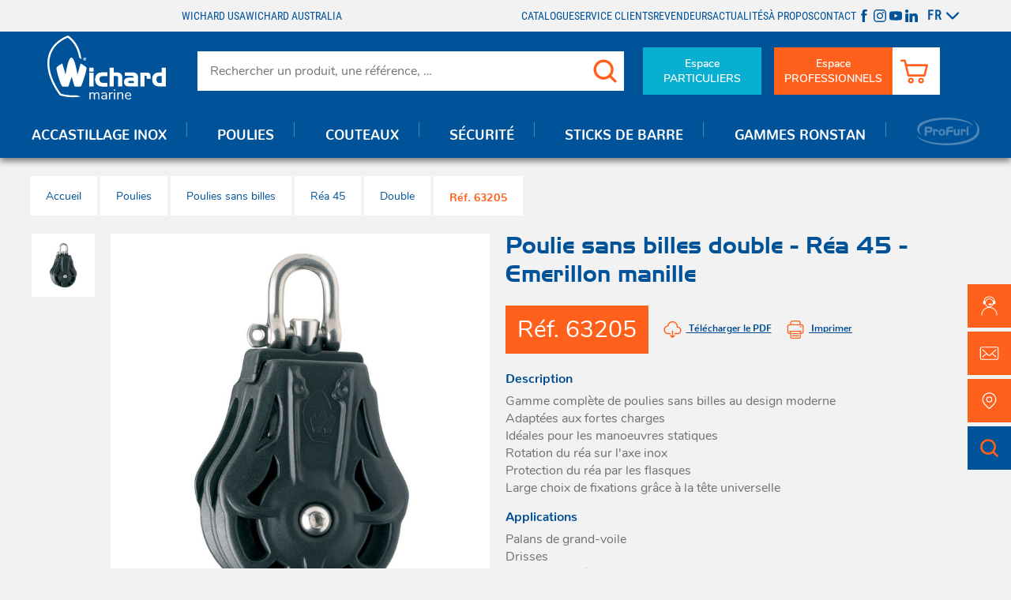

--- FILE ---
content_type: text/html; charset=UTF-8
request_url: https://marine.wichard.com/fr/poulies/poulies-sans-billes/rea-45/double/ref-63205
body_size: 16890
content:
<!DOCTYPE html>

<html lang="fr" dir="ltr">
<head>
  <!-- Google Tag Manager -->
  <script>(function(w,d,s,l,i){w[l]=w[l]||[];w[l].push({'gtm.start':
  new Date().getTime(),event:'gtm.js'});var f=d.getElementsByTagName(s)[0],
  j=d.createElement(s),dl=l!='dataLayer'?'&l='+l:'';j.async=true;j.src=
  'https://www.googletagmanager.com/gtm.js?id='+i+dl;f.parentNode.insertBefore(j,f);
  })(window,document,'script','dataLayer','GTM-PBFTD65');</script>
  <!-- End Google Tag Manager -->
  <meta charset="utf-8" />
<noscript><style>form.antibot * :not(.antibot-message) { display: none !important; }</style>
</noscript><link rel="canonical" href="https://marine.wichard.com/fr/poulies/poulies-sans-billes/rea-45/double/ref-63205" />
<meta name="description" content="L’article Poulie sans billes double - Réa 45 - Emerillon manille est sur le site Wichard Marine ! Découvrez l’ensemble de nos @category ainsi que toutes nos gammes de produits." />
<meta property="og:type" content="website" />
<meta property="og:url" content="https://marine.wichard.com/fr/poulies/poulies-sans-billes/rea-45/double/ref-63205" />
<meta property="og:title" content="Poulie sans billes double - Réa 45 - Emerillon manille | Wichard Marine" />
<meta property="og:description" content="L’article Poulie sans billes double - Réa 45 - Emerillon manille est sur le site Wichard Marine ! Découvrez l’ensemble de nos @category ainsi que toutes nos gammes de produits." />
<meta property="og:image" content="https://marine.wichard.com/sites/marine/files/styles/social_networks/public/products/images/refs-62205-63205-64205-65205-poulie-double-emerillon-manille-sans-billes.jpg?itok=6ae1dY_t" />
<meta name="MobileOptimized" content="width" />
<meta name="HandheldFriendly" content="true" />
<meta name="viewport" content="width=device-width, initial-scale=1.0" />
<link rel="alternate" hreflang="fr" href="https://marine.wichard.com/fr/poulies/poulies-sans-billes/rea-45/double/ref-63205" />
<link rel="alternate" hreflang="en" href="https://marine.wichard.com/en/blocks/plain-bearing-blocks/sheave-dia-45/double/part-63205" />

  <title>Poulie sans billes double - Réa 45 - Emerillon manille | Wichard Marine</title>
  <link rel="apple-touch-icon" sizes="180x180" href="/assets/favicons/apple-touch-icon.png">
  <link rel="icon" type="image/png" sizes="32x32" href="/assets/favicons/favicon-32x32.png">
  <link rel="icon" type="image/png" sizes="16x16" href="/assets/favicons/favicon-16x16.png">
  <link rel="manifest" href="/assets/favicons/site.webmanifest">
  <link rel="mask-icon" href="/assets/favicons/safari-pinned-tab.svg" color="#00519a">
  <link rel="shortcut icon" href="/assets/favicons/favicon.ico">
  <meta name="msapplication-TileColor" content="#00519a">
  <meta name="msapplication-config" content="/assets/favicons/browserconfig.xml">
  <meta name="theme-color" content="#00519a">
  <link rel="stylesheet" media="all" href="/sites/marine/files/css/css_Op1YzfzVzYm8YjrmqOg8HcxBKw54ofmPMH8dtrVV8Ss.css" />
<link rel="stylesheet" media="all" href="/sites/marine/files/css/css_ydJnDxsPcLIuZ4dGlAYTI5AORG7C4XLA7F1fQprU7KM.css" />
<link rel="stylesheet" media="screen" href="/sites/marine/files/css/css_OJ_QOxy4WOCOXg9mHZCyKX8F1mXcp4txK-wZtGT2-5s.css" />
<link rel="stylesheet" media="print" href="/sites/marine/files/css/css_38vVmQvljy9Dq3SDATZGAfAIeE0WwZejcqvPenowcw8.css" />

  
<!--[if lte IE 8]>
<script src="/sites/marine/files/js/js_VtafjXmRvoUgAzqzYTA3Wrjkx9wcWhjP0G4ZnnqRamA.js"></script>
<![endif]-->

  <!-- Matomo Tag Manager -->
  <script>
    var _mtm = window._mtm = window._mtm || [];
    _mtm.push({'mtm.startTime': (new Date().getTime()), 'event': 'mtm.Start'});
    (function() {
      var d=document, g=d.createElement('script'), s=d.getElementsByTagName('script')[0];
      g.async=true; g.src='https://analytics.addviso.com/js/container_h0Lf5jNo.js'; s.parentNode.insertBefore(g,s);
    })();
  </script>
  <!-- End Matomo Tag Manager -->
</head>
<body>
  <!-- Google Tag Manager (noscript) -->
  <noscript><iframe src="https://www.googletagmanager.com/ns.html?id=GTM-PBFTD65"
  height="0" width="0" style="display:none;visibility:hidden"></iframe></noscript>
  <!-- End Google Tag Manager (noscript) -->
  <a href="#main-content" class="visually-hidden focusable skip-link">Aller au contenu principal</a>
  
    <div class="dialog-off-canvas-main-canvas" data-off-canvas-main-canvas>
    
  <header id="header" class="header">
    

<div class="screen-overlay"></div>
<div class="header__shortcuts js-shortcuts" data-gtag-section='{"category": "clics-sidebar", "action": "clics-CTA"}' role="toolbar" aria-label="Header shortcuts">
  <button type="button" data-service-individuals="sav" data-service-professionals="sav" data-text="SAV" aria-label="Service après-vente" class="header__shortcut js-popup-services" href="/fr/espace-particuliers#sav" data-gtag='{"label": "sav"}' tabindex="0" onkeydown="if(event.key==='Enter'||event.key===' ') {event.preventDefault(); this.click();}"><svg role="img" class="icon picto-sav"><use xlink:href="/assets/images/icons.svg?v=1769286300#picto-sav"></use></svg></a>
  <button data-service-professionals="contact-service-com" data-text="Espace" type="button" aria-label="Espaces privés et professionnels" class="header__shortcut m--contact js-popup-services" data-gtag='{"label": "contacter"}' tabindex="0" onkeydown="if(event.key==='Enter'||event.key===' ') {event.preventDefault(); this.click();}"><svg role="img" class="icon mail"><use xlink:href="/assets/images/icons.svg?v=1769286300#mail"></use></svg></button>
  <a data-text="Revendeurs" aria-label="Trouver des revendeurs près de chez vous" class="header__shortcut m--map" href="/fr/espace-particuliers#resellers-map" data-gtag='{"label": "carte-revendeurs"}' tabindex="0" onkeydown="if(event.key==='Enter'||event.key===' ') {event.preventDefault(); this.click();}"><svg role="img" class="icon map-pin-2"><use xlink:href="/assets/images/icons.svg?v=1769286300#map-pin-2"></use></svg></a>
  <button data-text="Rechercher" type="button" aria-label="Recherche de produits et de références" class="header__shortcut m--search m--blue" data-gtag='{"label": "rechercher"}' tabindex="0" onkeydown="if(event.key==='Enter'||event.key===' ') {event.preventDefault(); this.click();}"><svg role="img" class="icon loupe"><use xlink:href="/assets/images/icons.svg?v=1769286300#loupe"></use></svg></button>
</div>
<div class="header__inner">
  <a class="header__logo" href="https://marine.wichard.com/fr">
        <img class="header__logo__img" src="/assets/images/logo.svg" width="150" height="85" alt="Wichard Marine" />
      </a>
  <form class="header__form" method="get" action="/fr/wichard/search">
    <input id="header-search" name="q" type="text" class="header__search" placeholder="Rechercher un produit, une référence, …" required>
    <button id="btn-search" type ="submit" class="header__btn m--search"><svg role="img" class="icon loupe"><use xlink:href="/assets/images/icons.svg?v=1769286300#loupe"></use></svg></button>
  </form>
  <div class="header__ctas">
    <a class="header__cta m--blue" href="/fr/espace-particuliers">Espace<br> PARTICULIERS</a>
    <a class="header__cta m--orange" href="/fr/espace-professionnels">Espace<br> PROFESSIONNELS</a>

    <div style="display: none;">
    <div id="popup_services" class="mfp-hide popup m--services">
      <div class="subpopup m--part">
        <p class="popup__title m--blue">Espace <span class="popup__subtitle">particuliers</span></p>
        <p class="popup__content">Une question sur un produit Wichard, besoin de trouver le revendeur le plus proche, ou vous souhaitez entrer en contact avec notre hotline, cet espace est là pour vous aider.</p>
        <a data-popup-service-link-individuals class="popup__button m--blue" href="/fr/espace-particuliers"><span>Accéder à mon espace</span> <svg role="img" class="icon arrow-down"><use xlink:href="/assets/images/icons.svg?v=1769286300#arrow-down"></use></svg></a>
      </div>
      <div class="subpopup m--pro">
        <p class="popup__title m--orange">Espace <span class="popup__subtitle">Professionnel</span></p>
        <p class="popup__content">Cher client, cher partenaire, 
Vous souhaitez nous contacter, passer une commande, nous poser une question technique, ou également devenir client, cet espace est le vôtre !
</p>
        <a data-popup-service-link-professionals class="popup__button m--orange" href="/fr/espace-professionnels"><span>Accéder à mon espace</span> <svg role="img" class="icon arrow-down"><use xlink:href="/assets/images/icons.svg?v=1769286300#arrow-down"></use></svg></a>
      </div>
    </div>
    </div>
  </div>
  <div class="header__cart m--glued">
          <a class="cart-block__summary m--white" href="/fr/espace-professionnels"><svg role="img" class="icon cart"><use xlink:href="/assets/images/icons.svg?v=1769286300#cart"></use></svg></a>
        <div class="wm-cart">
  
  
      
  </div>

  </div>
  <button id="btn-burger" class="header__btn m--burger">
    <span class="btn-burger__bar"></span>
    <span class="btn-burger__text">MENU</span>
  </button>
</div>
<div id="menus">
    <div class="top-menu" id="top-menu" aria-label="Menu secondaire">
  <div class="top-menu__wrapper">
    <div class="top-menu__left mobile-hidden" data-gtag-section='{"category": "clics-header"}' data-gtag-links>
            <a class="top-menu__left__link" href="https://www.wichardamerica.com/" target="_blank">Wichard USA</a>
      <a class="top-menu__left__link" href="https://www.wichard.com.au/" target="_blank">Wichard Australia</a>
    </div>
    <div class="top-menu__right">
      <nav class="top-menu__nav">
                
                

                          

              <ul class="menu">
                    <li class="menu__link">
        <a href="/fr/catalogue">Catalogue</a>
              </li>
                <li class="menu__link">
        <a href="" class="js-popup-services">Service clients</a>
              </li>
                <li class="menu__link">
        <a href="/fr/espace-particuliers#resellers-map">Revendeurs</a>
              </li>
                <li class="menu__link">
        <a href="/fr/actualites">Actualités</a>
              </li>
                <li class="menu__link">
        <a href="/fr/a-propos">À propos</a>
              </li>
                <li class="menu__link">
        <a href="/fr" class="js-popup-services" data-gtag="{&quot;label&quot;: &quot;contacter&quot;}" data-service-professionals="contact-service-com">Contact</a>
              </li>
        </ul>
  


              </nav>
      <div class="top-menu__social-links" data-gtag-section='{"category": "clics-header", "action": "clics-pictos-RS"}'>
        <a href="https://www.facebook.com/wichardsailing/" target="_blank" class="header__btn mobile-hidden" data-gtag='{"label": "Facebook"}'><svg role="img" class="icon facebook"><use xlink:href="/assets/images/icons.svg?v=1769286300#facebook"></use></svg></a>
        <a href="https://www.instagram.com/wichard_marine/" target="_blank" class="header__btn mobile-hidden" data-gtag='{"label": "Instagram"}'><svg role="img" class="icon instagram"><use xlink:href="/assets/images/icons.svg?v=1769286300#instagram"></use></svg></a>
        <a href="https://www.youtube.com/channel/UCrCkNwluPvl9BW4HgDYDYkg" target="_blank" class="header__btn mobile-hidden" data-gtag='{"label": "Youtube"}'><svg role="img" class="icon youtube"><use xlink:href="/assets/images/icons.svg?v=1769286300#youtube"></use></svg></a>
        <a href="https://www.linkedin.com/company/wichardmarine/" target="_blank" class="header__btn mobile-hidden" data-gtag='{"label": "LinkedIn"}'><svg role="img" class="icon linkedin"><use xlink:href="/assets/images/icons.svg?v=1769286300#linkedin"></use></svg></a>
      </div>
      <div class="top-menu__lang">
          <ul class="language-switcher"><li class="fr is-active"><a href="/fr/poulies/poulies-sans-billes/rea-45/double/ref-63205" class="language-link" hreflang="fr">FR</a>
          <svg role="img" class="icon arrow-down"><use xlink:href="/assets/images/icons.svg?v=1769286300#arrow-down"></use></svg></li><li class="en"><a href="/en/blocks/plain-bearing-blocks/sheave-dia-45/double/part-63205" class="language-link" hreflang="en">EN</a>
          </li></ul>

      </div>
    </div>
  </div></div>
  <nav class="main-menu" id="main-menu" aria-label="Navigation principale">
    
    

        

              <ul class="menu l-wrapper">
                    <li class="menu__link m--expanded">
                        <a href="/fr/accastillage-inox"><span>Accastillage inox</span></a>
                  <button class="menu__btn"><svg role="img" class="icon arrow-down"><use xlink:href="/assets/images/icons.svg?v=1769279753#arrow-down"></use></svg></button>
          <div class="submenu m--level1">
                          <ul>
                    <li class="submenu__link m--expanded">
                        <a href="/fr/accastillage-inox/fixations"><span>Fixations</span></a>
                  <button class="menu__btn"><svg role="img" class="icon arrow-down"><use xlink:href="/assets/images/icons.svg?v=1769279753#arrow-down"></use></svg></button>
          <div class="submenu m--level2">
                          <ul>
                    <li class="submenu__link m--expanded">
                        <a href="/fr/accastillage-inox/fixations/cadenes-articulees"><span>Cadènes articulées</span></a>
                  <button class="menu__btn"><svg role="img" class="icon arrow-down"><use xlink:href="/assets/images/icons.svg?v=1769279753#arrow-down"></use></svg></button>
          <div class="submenu m--level3">
                          <ul>
                    <li class="submenu__link m--last">
                        <a href="/fr/accastillage-inox/fixations/cadenes-articulees/simple"><span>Simple</span></a>
              </li>
                <li class="submenu__link m--last">
                        <a href="/fr/accastillage-inox/fixations/cadenes-articulees/double"><span>Double</span></a>
              </li>
                <li class="submenu__link m--last">
                        <a href="/fr/accastillage-inox/fixations/cadenes-articulees/titane"><span>Titane</span></a>
              </li>
                <li class="submenu__link m--last">
                        <a href="/fr/accastillage-inox/fixations/cadenes-articulees/cadenes-filoir"><span>Cadènes filoir</span></a>
              </li>
              <button class="menu__back"><svg role="img" class="icon arrow-down"><use xlink:href="/assets/images/icons.svg?v=1769279753#arrow-down"></use></svg>Retour</button>
        </ul>
  
          </div>
              </li>
                <li class="submenu__link m--expanded">
                        <a href="/fr/accastillage-inox/fixations/cadenes-etanches"><span>Cadènes étanches</span></a>
                  <button class="menu__btn"><svg role="img" class="icon arrow-down"><use xlink:href="/assets/images/icons.svg?v=1769279753#arrow-down"></use></svg></button>
          <div class="submenu m--level3">
                          <ul>
                    <li class="submenu__link m--last">
                        <a href="/fr/accastillage-inox/fixations/cadenes-etanches/noires"><span>Noires</span></a>
              </li>
                <li class="submenu__link m--last">
                        <a href="/fr/accastillage-inox/fixations/cadenes-etanches/blanches"><span>Blanches</span></a>
              </li>
              <button class="menu__back"><svg role="img" class="icon arrow-down"><use xlink:href="/assets/images/icons.svg?v=1769279753#arrow-down"></use></svg>Retour</button>
        </ul>
  
          </div>
              </li>
                <li class="submenu__link m--expanded m--last">
                        <a href="/fr/accastillage-inox/fixations/cadenes-fil"><span>Cadènes fil</span></a>
              </li>
                <li class="submenu__link m--expanded">
                        <a href="/fr/accastillage-inox/fixations/cadenes-fixes-et-textile"><span>Cadènes fixes et textile</span></a>
                  <button class="menu__btn"><svg role="img" class="icon arrow-down"><use xlink:href="/assets/images/icons.svg?v=1769279753#arrow-down"></use></svg></button>
          <div class="submenu m--level3">
                          <ul>
                    <li class="submenu__link m--last">
                        <a href="/fr/accastillage-inox/fixations/cadenes-fixes-et-textile/cadenes-losanges-rondes"><span>Cadènes losanges rondes</span></a>
              </li>
                <li class="submenu__link m--last">
                        <a href="/fr/accastillage-inox/fixations/cadenes-fixes-et-textile/cadenes-losanges-carrees"><span>Cadènes losanges carrées</span></a>
              </li>
                <li class="submenu__link m--last">
                        <a href="/fr/accastillage-inox/fixations/cadenes-fixes-et-textile/cadenes-rondes-fortes-charges"><span>Cadènes rondes fortes charges</span></a>
              </li>
                <li class="submenu__link m--last">
                        <a href="/fr/accastillage-inox/fixations/cadenes-fixes-et-textile/cadenes-textile-fortes-charges"><span>Cadènes textile fortes charges</span></a>
              </li>
              <button class="menu__back"><svg role="img" class="icon arrow-down"><use xlink:href="/assets/images/icons.svg?v=1769279753#arrow-down"></use></svg>Retour</button>
        </ul>
  
          </div>
              </li>
                <li class="submenu__link m--expanded m--last">
                        <a href="/fr/accastillage-inox/fixations/cadenes-a-coller"><span>Cadènes à coller</span></a>
              </li>
                <li class="submenu__link m--expanded">
                        <a href="/fr/accastillage-inox/fixations/cadenes-de-fargue"><span>Cadènes de fargue</span></a>
                  <button class="menu__btn"><svg role="img" class="icon arrow-down"><use xlink:href="/assets/images/icons.svg?v=1769279753#arrow-down"></use></svg></button>
          <div class="submenu m--level3">
                          <ul>
                    <li class="submenu__link m--last">
                        <a href="/fr/accastillage-inox/fixations/cadenes-de-fargue/modeles-standard"><span>Modèles standard</span></a>
              </li>
                <li class="submenu__link m--last">
                        <a href="/fr/accastillage-inox/fixations/cadenes-de-fargue/modele-asymetrique"><span>Modèle asymétrique</span></a>
              </li>
              <button class="menu__back"><svg role="img" class="icon arrow-down"><use xlink:href="/assets/images/icons.svg?v=1769279753#arrow-down"></use></svg>Retour</button>
        </ul>
  
          </div>
              </li>
                <li class="submenu__link m--expanded">
                        <a href="/fr/accastillage-inox/fixations/etriers"><span>Etriers</span></a>
                  <button class="menu__btn"><svg role="img" class="icon arrow-down"><use xlink:href="/assets/images/icons.svg?v=1769279753#arrow-down"></use></svg></button>
          <div class="submenu m--level3">
                          <ul>
                    <li class="submenu__link m--last">
                        <a href="/fr/accastillage-inox/fixations/etriers/etriers-simples"><span>Etriers simples</span></a>
              </li>
                <li class="submenu__link m--last">
                        <a href="/fr/accastillage-inox/fixations/etriers/etriers-plats-pour-sangle"><span>Etriers plats pour sangle</span></a>
              </li>
                <li class="submenu__link m--last">
                        <a href="/fr/accastillage-inox/fixations/etriers/etriers-cambres"><span>Etriers cambrés</span></a>
              </li>
              <button class="menu__back"><svg role="img" class="icon arrow-down"><use xlink:href="/assets/images/icons.svg?v=1769279753#arrow-down"></use></svg>Retour</button>
        </ul>
  
          </div>
              </li>
                <li class="submenu__link m--expanded m--last">
                        <a href="/fr/accastillage-inox/fixations/boulons-a-oeil"><span>Boulons à oeil</span></a>
              </li>
                <li class="submenu__link m--expanded m--last">
                        <a href="/fr/accastillage-inox/fixations/ecrous-a-oeil"><span>Ecrous à oeil</span></a>
              </li>
              <button class="menu__back"><svg role="img" class="icon arrow-down"><use xlink:href="/assets/images/icons.svg?v=1769279753#arrow-down"></use></svg>Retour</button>
        </ul>
  
          </div>
              </li>
                <li class="submenu__link m--expanded">
                        <a href="/fr/accastillage-inox/mousquetons"><span>Mousquetons</span></a>
                  <button class="menu__btn"><svg role="img" class="icon arrow-down"><use xlink:href="/assets/images/icons.svg?v=1769279753#arrow-down"></use></svg></button>
          <div class="submenu m--level2">
                          <ul>
                    <li class="submenu__link m--expanded">
                        <a href="/fr/accastillage-inox/mousquetons/mousquetons-de-drisse"><span>Mousquetons de drisse</span></a>
                  <button class="menu__btn"><svg role="img" class="icon arrow-down"><use xlink:href="/assets/images/icons.svg?v=1769279753#arrow-down"></use></svg></button>
          <div class="submenu m--level3">
                          <ul>
                    <li class="submenu__link m--last">
                        <a href="/fr/accastillage-inox/mousquetons/mousquetons-de-drisse/a-chape"><span>A chape</span></a>
              </li>
                <li class="submenu__link m--last">
                        <a href="/fr/accastillage-inox/mousquetons/mousquetons-de-drisse/a-oeil-emerillon"><span>A oeil émerillon</span></a>
              </li>
                <li class="submenu__link m--last">
                        <a href="/fr/accastillage-inox/mousquetons/mousquetons-de-drisse/a-oeil-fixe"><span>A oeil fixe</span></a>
              </li>
                <li class="submenu__link m--last">
                        <a href="/fr/accastillage-inox/mousquetons/mousquetons-de-drisse/a-emerillon-cosse"><span>A émerillon cosse</span></a>
              </li>
                <li class="submenu__link m--last">
                        <a href="/fr/accastillage-inox/mousquetons/mousquetons-de-drisse/a-emerillon-manille"><span>A émerillon manille</span></a>
              </li>
                <li class="submenu__link m--last">
                        <a href="/fr/accastillage-inox/mousquetons/mousquetons-de-drisse/grand-oeil"><span>Grand oeil</span></a>
              </li>
                <li class="submenu__link m--last">
                        <a href="/fr/accastillage-inox/mousquetons/mousquetons-de-drisse/pour-sangle"><span>Pour sangle</span></a>
              </li>
                <li class="submenu__link m--last">
                        <a href="/fr/accastillage-inox/mousquetons/mousquetons-de-drisse/sans-emerillon"><span>Sans émerillon</span></a>
              </li>
              <button class="menu__back"><svg role="img" class="icon arrow-down"><use xlink:href="/assets/images/icons.svg?v=1769279753#arrow-down"></use></svg>Retour</button>
        </ul>
  
          </div>
              </li>
                <li class="submenu__link m--expanded">
                        <a href="/fr/accastillage-inox/mousquetons/mousquetons-speedlink-a-largage-rapide"><span>Mousquetons Speedlink à largage rapide</span></a>
                  <button class="menu__btn"><svg role="img" class="icon arrow-down"><use xlink:href="/assets/images/icons.svg?v=1769279753#arrow-down"></use></svg></button>
          <div class="submenu m--level3">
                          <ul>
                    <li class="submenu__link m--last">
                        <a href="/fr/accastillage-inox/mousquetons/mousquetons-speedlink-a-largage-rapide/a-oeil-universel"><span>A oeil universel</span></a>
              </li>
                <li class="submenu__link m--last">
                        <a href="/fr/accastillage-inox/mousquetons/mousquetons-speedlink-a-largage-rapide/a-oeil-a-sangler"><span>A oeil à sangler</span></a>
              </li>
                <li class="submenu__link m--last">
                        <a href="/fr/accastillage-inox/mousquetons/mousquetons-speedlink-a-largage-rapide/a-emerillon-manille"><span>A émerillon manille</span></a>
              </li>
                <li class="submenu__link m--last">
                        <a href="/fr/accastillage-inox/mousquetons/mousquetons-speedlink-a-largage-rapide/accessoires"><span>Accessoires</span></a>
              </li>
              <button class="menu__back"><svg role="img" class="icon arrow-down"><use xlink:href="/assets/images/icons.svg?v=1769279753#arrow-down"></use></svg>Retour</button>
        </ul>
  
          </div>
              </li>
                <li class="submenu__link m--expanded">
                        <a href="/fr/accastillage-inox/mousquetons/mousquetons-a-ouverture-sous-charge"><span>Mousquetons A ouverture sous charge</span></a>
                  <button class="menu__btn"><svg role="img" class="icon arrow-down"><use xlink:href="/assets/images/icons.svg?v=1769279753#arrow-down"></use></svg></button>
          <div class="submenu m--level3">
                          <ul>
                    <li class="submenu__link m--last">
                        <a href="/fr/accastillage-inox/mousquetons/mousquetons-a-ouverture-sous-charge/a-oeil-emerillon"><span>A oeil émerillon</span></a>
              </li>
                <li class="submenu__link m--last">
                        <a href="/fr/accastillage-inox/mousquetons/mousquetons-a-ouverture-sous-charge/grand-oeil"><span>Grand oeil</span></a>
              </li>
                <li class="submenu__link m--last">
                        <a href="/fr/accastillage-inox/mousquetons/mousquetons-a-ouverture-sous-charge/pour-point-damure"><span>Pour point d&#039;amure</span></a>
              </li>
              <button class="menu__back"><svg role="img" class="icon arrow-down"><use xlink:href="/assets/images/icons.svg?v=1769279753#arrow-down"></use></svg>Retour</button>
        </ul>
  
          </div>
              </li>
                <li class="submenu__link m--expanded">
                        <a href="/fr/accastillage-inox/mousquetons/mousquetons-de-pompier"><span>Mousquetons de pompier</span></a>
                  <button class="menu__btn"><svg role="img" class="icon arrow-down"><use xlink:href="/assets/images/icons.svg?v=1769279753#arrow-down"></use></svg></button>
          <div class="submenu m--level3">
                          <ul>
                    <li class="submenu__link m--last">
                        <a href="/fr/accastillage-inox/mousquetons/mousquetons-de-pompier/symetriques"><span>Symétriques</span></a>
              </li>
                <li class="submenu__link m--last">
                        <a href="/fr/accastillage-inox/mousquetons/mousquetons-de-pompier/asymetriques"><span>Asymétriques</span></a>
              </li>
                <li class="submenu__link m--last">
                        <a href="/fr/accastillage-inox/mousquetons/mousquetons-de-pompier/sans-oeil"><span>Sans oeil</span></a>
              </li>
                <li class="submenu__link m--last">
                        <a href="/fr/accastillage-inox/mousquetons/mousquetons-de-pompier/delta-pour-sangle"><span>Delta pour sangle</span></a>
              </li>
              <button class="menu__back"><svg role="img" class="icon arrow-down"><use xlink:href="/assets/images/icons.svg?v=1769279753#arrow-down"></use></svg>Retour</button>
        </ul>
  
          </div>
              </li>
                <li class="submenu__link m--expanded">
                        <a href="/fr/accastillage-inox/mousquetons/mousquetons-de-securite"><span>Mousquetons de sécurité</span></a>
                  <button class="menu__btn"><svg role="img" class="icon arrow-down"><use xlink:href="/assets/images/icons.svg?v=1769279753#arrow-down"></use></svg></button>
          <div class="submenu m--level3">
                          <ul>
                    <li class="submenu__link m--last">
                        <a href="/fr/accastillage-inox/mousquetons/mousquetons-de-securite/modele-depose"><span>Modèle déposé</span></a>
              </li>
                <li class="submenu__link m--last">
                        <a href="/fr/accastillage-inox/mousquetons/mousquetons-de-securite/haute-resistance-hr"><span>Haute résistance &quot;HR&quot;</span></a>
              </li>
                <li class="submenu__link m--last">
                        <a href="/fr/accastillage-inox/mousquetons/mousquetons-de-securite/double-securite"><span>Double sécurité</span></a>
              </li>
                <li class="submenu__link m--last">
                        <a href="/fr/accastillage-inox/mousquetons/mousquetons-de-securite/a-emerillon"><span>A émerillon</span></a>
              </li>
                <li class="submenu__link m--last">
                        <a href="/fr/accastillage-inox/mousquetons/mousquetons-de-securite/pour-sangle"><span>Pour sangle</span></a>
              </li>
              <button class="menu__back"><svg role="img" class="icon arrow-down"><use xlink:href="/assets/images/icons.svg?v=1769279753#arrow-down"></use></svg>Retour</button>
        </ul>
  
          </div>
              </li>
                <li class="submenu__link m--expanded">
                        <a href="/fr/accastillage-inox/mousquetons/mousquetons-de-mouillage"><span>Mousquetons de mouillage</span></a>
                  <button class="menu__btn"><svg role="img" class="icon arrow-down"><use xlink:href="/assets/images/icons.svg?v=1769279753#arrow-down"></use></svg></button>
          <div class="submenu m--level3">
                          <ul>
                    <li class="submenu__link m--last">
                        <a href="/fr/accastillage-inox/mousquetons/mousquetons-de-mouillage/modeles-simple"><span>Modèles simple</span></a>
              </li>
                <li class="submenu__link m--last">
                        <a href="/fr/accastillage-inox/mousquetons/mousquetons-de-mouillage/automatique"><span>Automatique</span></a>
              </li>
                <li class="submenu__link m--last">
                        <a href="/fr/accastillage-inox/mousquetons/mousquetons-de-mouillage/main-de-fer"><span>Main de fer</span></a>
              </li>
                <li class="submenu__link m--last">
                        <a href="/fr/accastillage-inox/mousquetons/mousquetons-de-mouillage/accessoires"><span>Accessoires</span></a>
              </li>
              <button class="menu__back"><svg role="img" class="icon arrow-down"><use xlink:href="/assets/images/icons.svg?v=1769279753#arrow-down"></use></svg>Retour</button>
        </ul>
  
          </div>
              </li>
                <li class="submenu__link m--expanded">
                        <a href="/fr/accastillage-inox/mousquetons/bagues-de-foc"><span>Bagues de foc</span></a>
                  <button class="menu__btn"><svg role="img" class="icon arrow-down"><use xlink:href="/assets/images/icons.svg?v=1769279753#arrow-down"></use></svg></button>
          <div class="submenu m--level3">
                          <ul>
                    <li class="submenu__link m--last">
                        <a href="/fr/accastillage-inox/mousquetons/bagues-de-foc/inox"><span>Inox</span></a>
              </li>
                <li class="submenu__link m--last">
                        <a href="/fr/accastillage-inox/mousquetons/bagues-de-foc/bronze"><span>Bronze</span></a>
              </li>
              <button class="menu__back"><svg role="img" class="icon arrow-down"><use xlink:href="/assets/images/icons.svg?v=1769279753#arrow-down"></use></svg>Retour</button>
        </ul>
  
          </div>
              </li>
                <li class="submenu__link m--expanded m--last">
                        <a href="/fr/accastillage-inox/mousquetons/preguide-ralingue"><span>Préguide ralingue</span></a>
              </li>
              <button class="menu__back"><svg role="img" class="icon arrow-down"><use xlink:href="/assets/images/icons.svg?v=1769279753#arrow-down"></use></svg>Retour</button>
        </ul>
  
          </div>
              </li>
                <li class="submenu__link m--expanded">
                        <a href="/fr/accastillage-inox/manilles"><span>Manilles</span></a>
                  <button class="menu__btn"><svg role="img" class="icon arrow-down"><use xlink:href="/assets/images/icons.svg?v=1769279753#arrow-down"></use></svg></button>
          <div class="submenu m--level2">
                          <ul>
                    <li class="submenu__link m--expanded">
                        <a href="/fr/accastillage-inox/manilles/manilles-autobloquantes"><span>Manilles autobloquantes</span></a>
                  <button class="menu__btn"><svg role="img" class="icon arrow-down"><use xlink:href="/assets/images/icons.svg?v=1769279753#arrow-down"></use></svg></button>
          <div class="submenu m--level3">
                          <ul>
                    <li class="submenu__link m--last">
                        <a href="/fr/accastillage-inox/manilles/manilles-autobloquantes/droite"><span>Droite</span></a>
              </li>
                <li class="submenu__link m--last">
                        <a href="/fr/accastillage-inox/manilles/manilles-autobloquantes/longue"><span>Longue</span></a>
              </li>
                <li class="submenu__link m--last">
                        <a href="/fr/accastillage-inox/manilles/manilles-autobloquantes/torse"><span>Torse</span></a>
              </li>
                <li class="submenu__link m--last">
                        <a href="/fr/accastillage-inox/manilles/manilles-autobloquantes/lyre"><span>Lyre</span></a>
              </li>
                <li class="submenu__link m--last">
                        <a href="/fr/accastillage-inox/manilles/manilles-autobloquantes/large"><span>Large</span></a>
              </li>
                <li class="submenu__link m--last">
                        <a href="/fr/accastillage-inox/manilles/manilles-autobloquantes/axe-6-pans-creux-droite"><span>Axe 6 pans creux droite</span></a>
              </li>
                <li class="submenu__link m--last">
                        <a href="/fr/accastillage-inox/manilles/manilles-autobloquantes/axe-6-pans-creux-longue"><span>Axe 6 pans creux longue</span></a>
              </li>
                <li class="submenu__link m--last">
                        <a href="/fr/accastillage-inox/manilles/manilles-autobloquantes/axe-6-pans-creux-lyre"><span>Axe 6 pans creux lyre</span></a>
              </li>
                <li class="submenu__link m--last">
                        <a href="/fr/accastillage-inox/manilles/manilles-autobloquantes/pour-point-damure"><span>Pour point d&#039;amure</span></a>
              </li>
              <button class="menu__back"><svg role="img" class="icon arrow-down"><use xlink:href="/assets/images/icons.svg?v=1769279753#arrow-down"></use></svg>Retour</button>
        </ul>
  
          </div>
              </li>
                <li class="submenu__link m--expanded">
                        <a href="/fr/accastillage-inox/manilles/manilles-a-axe-imperdable"><span>Manilles à axe imperdable</span></a>
                  <button class="menu__btn"><svg role="img" class="icon arrow-down"><use xlink:href="/assets/images/icons.svg?v=1769279753#arrow-down"></use></svg></button>
          <div class="submenu m--level3">
                          <ul>
                    <li class="submenu__link m--last">
                        <a href="/fr/accastillage-inox/manilles/manilles-a-axe-imperdable/droite"><span>Droite</span></a>
              </li>
                <li class="submenu__link m--last">
                        <a href="/fr/accastillage-inox/manilles/manilles-a-axe-imperdable/longue"><span>Longue</span></a>
              </li>
                <li class="submenu__link m--last">
                        <a href="/fr/accastillage-inox/manilles/manilles-a-axe-imperdable/torse"><span>Torse</span></a>
              </li>
                <li class="submenu__link m--last">
                        <a href="/fr/accastillage-inox/manilles/manilles-a-axe-imperdable/lyre"><span>Lyre</span></a>
              </li>
              <button class="menu__back"><svg role="img" class="icon arrow-down"><use xlink:href="/assets/images/icons.svg?v=1769279753#arrow-down"></use></svg>Retour</button>
        </ul>
  
          </div>
              </li>
                <li class="submenu__link m--expanded">
                        <a href="/fr/accastillage-inox/manilles/manilles-cosses"><span>Manilles cosses</span></a>
                  <button class="menu__btn"><svg role="img" class="icon arrow-down"><use xlink:href="/assets/images/icons.svg?v=1769279753#arrow-down"></use></svg></button>
          <div class="submenu m--level3">
                          <ul>
                    <li class="submenu__link m--last">
                        <a href="/fr/accastillage-inox/manilles/manilles-cosses/axe-imperdable"><span>Axe imperdable</span></a>
              </li>
                <li class="submenu__link m--last">
                        <a href="/fr/accastillage-inox/manilles/manilles-cosses/axe-6-pans-creux"><span>Axe 6 pans creux</span></a>
              </li>
              <button class="menu__back"><svg role="img" class="icon arrow-down"><use xlink:href="/assets/images/icons.svg?v=1769279753#arrow-down"></use></svg>Retour</button>
        </ul>
  
          </div>
              </li>
                <li class="submenu__link m--expanded">
                        <a href="/fr/accastillage-inox/manilles/manilles-rapides"><span>Manilles rapides</span></a>
                  <button class="menu__btn"><svg role="img" class="icon arrow-down"><use xlink:href="/assets/images/icons.svg?v=1769279753#arrow-down"></use></svg></button>
          <div class="submenu m--level3">
                          <ul>
                    <li class="submenu__link m--last">
                        <a href="/fr/accastillage-inox/manilles/manilles-rapides/standard"><span>Standard</span></a>
              </li>
                <li class="submenu__link m--last">
                        <a href="/fr/accastillage-inox/manilles/manilles-rapides/a-barrette"><span>A barrette</span></a>
              </li>
              <button class="menu__back"><svg role="img" class="icon arrow-down"><use xlink:href="/assets/images/icons.svg?v=1769279753#arrow-down"></use></svg>Retour</button>
        </ul>
  
          </div>
              </li>
                <li class="submenu__link m--expanded">
                        <a href="/fr/accastillage-inox/manilles/manilles-hr"><span>Manilles HR</span></a>
                  <button class="menu__btn"><svg role="img" class="icon arrow-down"><use xlink:href="/assets/images/icons.svg?v=1769279753#arrow-down"></use></svg></button>
          <div class="submenu m--level3">
                          <ul>
                    <li class="submenu__link m--last">
                        <a href="/fr/accastillage-inox/manilles/manilles-hr/droite"><span>Droite</span></a>
              </li>
                <li class="submenu__link m--last">
                        <a href="/fr/accastillage-inox/manilles/manilles-hr/longue"><span>Longue</span></a>
              </li>
                <li class="submenu__link m--last">
                        <a href="/fr/accastillage-inox/manilles/manilles-hr/lyre"><span>Lyre</span></a>
              </li>
                <li class="submenu__link m--last">
                        <a href="/fr/accastillage-inox/manilles/manilles-hr/a-barrette"><span>A barrette</span></a>
              </li>
              <button class="menu__back"><svg role="img" class="icon arrow-down"><use xlink:href="/assets/images/icons.svg?v=1769279753#arrow-down"></use></svg>Retour</button>
        </ul>
  
          </div>
              </li>
                <li class="submenu__link m--expanded">
                        <a href="/fr/accastillage-inox/manilles/manilles-titane"><span>Manilles Titane</span></a>
                  <button class="menu__btn"><svg role="img" class="icon arrow-down"><use xlink:href="/assets/images/icons.svg?v=1769279753#arrow-down"></use></svg></button>
          <div class="submenu m--level3">
                          <ul>
                    <li class="submenu__link m--last">
                        <a href="/fr/accastillage-inox/manilles/manilles-titane/droite"><span>Droite</span></a>
              </li>
                <li class="submenu__link m--last">
                        <a href="/fr/accastillage-inox/manilles/manilles-titane/lyre"><span>Lyre</span></a>
              </li>
              <button class="menu__back"><svg role="img" class="icon arrow-down"><use xlink:href="/assets/images/icons.svg?v=1769279753#arrow-down"></use></svg>Retour</button>
        </ul>
  
          </div>
              </li>
                <li class="submenu__link m--expanded">
                        <a href="/fr/accastillage-inox/manilles/manilles-textile"><span>Manilles Textile</span></a>
                  <button class="menu__btn"><svg role="img" class="icon arrow-down"><use xlink:href="/assets/images/icons.svg?v=1769279753#arrow-down"></use></svg></button>
          <div class="submenu m--level3">
                          <ul>
                    <li class="submenu__link m--last">
                        <a href="/fr/accastillage-inox/manilles/manilles-textile/manilles-textile"><span>Manilles  textile</span></a>
              </li>
                <li class="submenu__link m--last">
                        <a href="/fr/accastillage-inox/manilles/manilles-textile/accessoires"><span>Accessoires</span></a>
              </li>
              <button class="menu__back"><svg role="img" class="icon arrow-down"><use xlink:href="/assets/images/icons.svg?v=1769279753#arrow-down"></use></svg>Retour</button>
        </ul>
  
          </div>
              </li>
                <li class="submenu__link m--expanded">
                        <a href="/fr/accastillage-inox/manilles/peguet-maillons-rapides"><span>Peguet Maillons rapides</span></a>
                  <button class="menu__btn"><svg role="img" class="icon arrow-down"><use xlink:href="/assets/images/icons.svg?v=1769279753#arrow-down"></use></svg></button>
          <div class="submenu m--level3">
                          <ul>
                    <li class="submenu__link m--last">
                        <a href="/fr/accastillage-inox/manilles/peguet-maillons-rapides/peguet-maillons-rapides-normal-inox"><span>Peguet Maillons rapides normal inox</span></a>
              </li>
                <li class="submenu__link m--last">
                        <a href="/fr/accastillage-inox/manilles/peguet-maillons-rapides/peguet-maillons-rapides-grande-ouverture-inox"><span>Peguet Maillons rapides grande ouverture inox</span></a>
              </li>
                <li class="submenu__link m--last">
                        <a href="/fr/accastillage-inox/manilles/peguet-maillons-rapides/peguet-maillons-rapides-delta-inox"><span>Peguet Maillons rapides Delta inox</span></a>
              </li>
                <li class="submenu__link m--last">
                        <a href="/fr/accastillage-inox/manilles/peguet-maillons-rapides/peguet-maillons-rapides-poire-inox"><span>Peguet Maillons rapides poire inox</span></a>
              </li>
                <li class="submenu__link m--last">
                        <a href="/fr/accastillage-inox/manilles/peguet-maillons-rapides/peguet-maillons-rapides-carre-inox"><span>Peguet maillons rapides carré inox</span></a>
              </li>
                <li class="submenu__link m--last">
                        <a href="/fr/accastillage-inox/manilles/peguet-maillons-rapides/peguet-goupilles"><span>Peguet goupilles</span></a>
              </li>
              <button class="menu__back"><svg role="img" class="icon arrow-down"><use xlink:href="/assets/images/icons.svg?v=1769279753#arrow-down"></use></svg>Retour</button>
        </ul>
  
          </div>
              </li>
              <button class="menu__back"><svg role="img" class="icon arrow-down"><use xlink:href="/assets/images/icons.svg?v=1769279753#arrow-down"></use></svg>Retour</button>
        </ul>
  
          </div>
              </li>
                <li class="submenu__link m--expanded">
                        <a href="/fr/accastillage-inox/emerillons"><span>Emerillons</span></a>
                  <button class="menu__btn"><svg role="img" class="icon arrow-down"><use xlink:href="/assets/images/icons.svg?v=1769279753#arrow-down"></use></svg></button>
          <div class="submenu m--level2">
                          <ul>
                    <li class="submenu__link m--expanded">
                        <a href="/fr/accastillage-inox/emerillons/a-axe-epaule"><span>A axe épaulé</span></a>
                  <button class="menu__btn"><svg role="img" class="icon arrow-down"><use xlink:href="/assets/images/icons.svg?v=1769279753#arrow-down"></use></svg></button>
          <div class="submenu m--level3">
                          <ul>
                    <li class="submenu__link m--last">
                        <a href="/fr/accastillage-inox/emerillons/a-axe-epaule/standard"><span>Standard</span></a>
              </li>
                <li class="submenu__link m--last">
                        <a href="/fr/accastillage-inox/emerillons/a-axe-epaule/a-billes"><span>A billes</span></a>
              </li>
              <button class="menu__back"><svg role="img" class="icon arrow-down"><use xlink:href="/assets/images/icons.svg?v=1769279753#arrow-down"></use></svg>Retour</button>
        </ul>
  
          </div>
              </li>
                <li class="submenu__link m--expanded">
                        <a href="/fr/accastillage-inox/emerillons/axe-6-pans-creux"><span>Axe 6 pans creux</span></a>
                  <button class="menu__btn"><svg role="img" class="icon arrow-down"><use xlink:href="/assets/images/icons.svg?v=1769279753#arrow-down"></use></svg></button>
          <div class="submenu m--level3">
                          <ul>
                    <li class="submenu__link m--last">
                        <a href="/fr/accastillage-inox/emerillons/axe-6-pans-creux/a-axe-6-pans-creux"><span>A axe 6 pans creux</span></a>
              </li>
              <button class="menu__back"><svg role="img" class="icon arrow-down"><use xlink:href="/assets/images/icons.svg?v=1769279753#arrow-down"></use></svg>Retour</button>
        </ul>
  
          </div>
              </li>
                <li class="submenu__link m--expanded m--last">
                        <a href="/fr/accastillage-inox/emerillons/a-chape-double-tole-pliee"><span>A chape double tôle pliée</span></a>
              </li>
                <li class="submenu__link m--expanded m--last">
                        <a href="/fr/accastillage-inox/emerillons/a-axe-6-pans-creux-a-chape-double"><span>A axe 6 pans creux à chape double</span></a>
              </li>
                <li class="submenu__link m--expanded m--last">
                        <a href="/fr/accastillage-inox/emerillons/a-axe-standard-a-chape-double"><span>A axe standard à chape double</span></a>
              </li>
                <li class="submenu__link m--expanded">
                        <a href="/fr/accastillage-inox/emerillons/double-anneau"><span>Double anneau</span></a>
                  <button class="menu__btn"><svg role="img" class="icon arrow-down"><use xlink:href="/assets/images/icons.svg?v=1769279753#arrow-down"></use></svg></button>
          <div class="submenu m--level3">
                          <ul>
                    <li class="submenu__link m--last">
                        <a href="/fr/accastillage-inox/emerillons/double-anneau/standard"><span>Standard</span></a>
              </li>
                <li class="submenu__link m--last">
                        <a href="/fr/accastillage-inox/emerillons/double-anneau/a-billes"><span>A billes</span></a>
              </li>
              <button class="menu__back"><svg role="img" class="icon arrow-down"><use xlink:href="/assets/images/icons.svg?v=1769279753#arrow-down"></use></svg>Retour</button>
        </ul>
  
          </div>
              </li>
                <li class="submenu__link m--expanded m--last">
                        <a href="/fr/accastillage-inox/emerillons/pour-mouillage"><span>Pour mouillage</span></a>
              </li>
                <li class="submenu__link m--expanded m--last">
                        <a href="/fr/accastillage-inox/emerillons/pour-sangle"><span>Pour sangle</span></a>
              </li>
              <button class="menu__back"><svg role="img" class="icon arrow-down"><use xlink:href="/assets/images/icons.svg?v=1769279753#arrow-down"></use></svg>Retour</button>
        </ul>
  
          </div>
              </li>
                <li class="submenu__link m--expanded">
                        <a href="/fr/accastillage-inox/ridoirs"><span>Ridoirs</span></a>
                  <button class="menu__btn"><svg role="img" class="icon arrow-down"><use xlink:href="/assets/images/icons.svg?v=1769279753#arrow-down"></use></svg></button>
          <div class="submenu m--level2">
                          <ul>
                    <li class="submenu__link m--expanded">
                        <a href="/fr/accastillage-inox/ridoirs/ridoirs-de-pataras"><span>Ridoirs de pataras</span></a>
                  <button class="menu__btn"><svg role="img" class="icon arrow-down"><use xlink:href="/assets/images/icons.svg?v=1769279753#arrow-down"></use></svg></button>
          <div class="submenu m--level3">
                          <ul>
                    <li class="submenu__link m--last">
                        <a href="/fr/accastillage-inox/ridoirs/ridoirs-de-pataras/a-cliquets"><span>A cliquets</span></a>
              </li>
                <li class="submenu__link m--last">
                        <a href="/fr/accastillage-inox/ridoirs/ridoirs-de-pataras/a-volant"><span>A volant</span></a>
              </li>
                <li class="submenu__link m--last">
                        <a href="/fr/accastillage-inox/ridoirs/ridoirs-de-pataras/a-poignee"><span>A poignée</span></a>
              </li>
              <button class="menu__back"><svg role="img" class="icon arrow-down"><use xlink:href="/assets/images/icons.svg?v=1769279753#arrow-down"></use></svg>Retour</button>
        </ul>
  
          </div>
              </li>
                <li class="submenu__link m--expanded">
                        <a href="/fr/accastillage-inox/ridoirs/ridoirs-pelican"><span>Ridoirs pélican</span></a>
                  <button class="menu__btn"><svg role="img" class="icon arrow-down"><use xlink:href="/assets/images/icons.svg?v=1769279753#arrow-down"></use></svg></button>
          <div class="submenu m--level3">
                          <ul>
                    <li class="submenu__link m--last">
                        <a href="/fr/accastillage-inox/ridoirs/ridoirs-pelican/a-cliquets"><span>A cliquets</span></a>
              </li>
                <li class="submenu__link m--last">
                        <a href="/fr/accastillage-inox/ridoirs/ridoirs-pelican/a-volant"><span>A volant</span></a>
              </li>
                <li class="submenu__link m--last">
                        <a href="/fr/accastillage-inox/ridoirs/ridoirs-pelican/a-poignee"><span>A poignée</span></a>
              </li>
              <button class="menu__back"><svg role="img" class="icon arrow-down"><use xlink:href="/assets/images/icons.svg?v=1769279753#arrow-down"></use></svg>Retour</button>
        </ul>
  
          </div>
              </li>
              <button class="menu__back"><svg role="img" class="icon arrow-down"><use xlink:href="/assets/images/icons.svg?v=1769279753#arrow-down"></use></svg>Retour</button>
        </ul>
  
          </div>
              </li>
                <li class="submenu__link m--expanded">
                        <a href="/fr/accastillage-inox/accessoires-greement"><span>Accessoires gréement</span></a>
                  <button class="menu__btn"><svg role="img" class="icon arrow-down"><use xlink:href="/assets/images/icons.svg?v=1769279753#arrow-down"></use></svg></button>
          <div class="submenu m--level2">
                          <ul>
                    <li class="submenu__link m--expanded">
                        <a href="/fr/accastillage-inox/accessoires-greement/crochets-de-filiere"><span>Crochets de filière</span></a>
                  <button class="menu__btn"><svg role="img" class="icon arrow-down"><use xlink:href="/assets/images/icons.svg?v=1769279753#arrow-down"></use></svg></button>
          <div class="submenu m--level3">
                          <ul>
                    <li class="submenu__link m--last">
                        <a href="/fr/accastillage-inox/accessoires-greement/crochets-de-filiere/avec-reprise-de-tension"><span>Avec reprise de tension</span></a>
              </li>
                <li class="submenu__link m--last">
                        <a href="/fr/accastillage-inox/accessoires-greement/crochets-de-filiere/a-fermeture-automatique"><span>A fermeture automatique</span></a>
              </li>
              <button class="menu__back"><svg role="img" class="icon arrow-down"><use xlink:href="/assets/images/icons.svg?v=1769279753#arrow-down"></use></svg>Retour</button>
        </ul>
  
          </div>
              </li>
                <li class="submenu__link m--expanded">
                        <a href="/fr/accastillage-inox/accessoires-greement/ferrure"><span>Ferrure</span></a>
                  <button class="menu__btn"><svg role="img" class="icon arrow-down"><use xlink:href="/assets/images/icons.svg?v=1769279753#arrow-down"></use></svg></button>
          <div class="submenu m--level3">
                          <ul>
                    <li class="submenu__link m--last">
                        <a href="/fr/accastillage-inox/accessoires-greement/ferrure/ferrure-de-bas-etai"><span>Ferrure de bas-étai</span></a>
              </li>
              <button class="menu__back"><svg role="img" class="icon arrow-down"><use xlink:href="/assets/images/icons.svg?v=1769279753#arrow-down"></use></svg>Retour</button>
        </ul>
  
          </div>
              </li>
                <li class="submenu__link m--expanded m--last">
                        <a href="/fr/accastillage-inox/accessoires-greement/marches-de-mat"><span>Marches de mat</span></a>
              </li>
                <li class="submenu__link m--expanded m--last">
                        <a href="/fr/accastillage-inox/accessoires-greement/rondelle-anti-raggage"><span>Rondelle anti-raggage</span></a>
              </li>
                <li class="submenu__link m--expanded m--last">
                        <a href="/fr/accastillage-inox/accessoires-greement/serre-cables"><span>Serre-câbles</span></a>
              </li>
                <li class="submenu__link m--expanded m--last">
                        <a href="/fr/accastillage-inox/accessoires-greement/serre-cables-pour-cable-anti-torsion"><span>Serre-câbles pour câble anti-torsion</span></a>
              </li>
                <li class="submenu__link m--expanded m--last">
                        <a href="/fr/accastillage-inox/accessoires-greement/tiges-a-sertir"><span>Tiges à sertir</span></a>
              </li>
              <button class="menu__back"><svg role="img" class="icon arrow-down"><use xlink:href="/assets/images/icons.svg?v=1769279753#arrow-down"></use></svg>Retour</button>
        </ul>
  
          </div>
              </li>
                <li class="submenu__link m--expanded">
                        <a href="/fr/accastillage-inox/anneaux-et-passants"><span>Anneaux et passants</span></a>
                  <button class="menu__btn"><svg role="img" class="icon arrow-down"><use xlink:href="/assets/images/icons.svg?v=1769279753#arrow-down"></use></svg></button>
          <div class="submenu m--level2">
                          <ul>
                    <li class="submenu__link m--expanded">
                        <a href="/fr/accastillage-inox/anneaux-et-passants/anneaux"><span>Anneaux</span></a>
                  <button class="menu__btn"><svg role="img" class="icon arrow-down"><use xlink:href="/assets/images/icons.svg?v=1769279753#arrow-down"></use></svg></button>
          <div class="submenu m--level3">
                          <ul>
                    <li class="submenu__link m--last">
                        <a href="/fr/accastillage-inox/anneaux-et-passants/anneaux/anneaux-d"><span>Anneaux D</span></a>
              </li>
                <li class="submenu__link m--last">
                        <a href="/fr/accastillage-inox/anneaux-et-passants/anneaux/anneaux-d-hr"><span>Anneaux D HR</span></a>
              </li>
                <li class="submenu__link m--last">
                        <a href="/fr/accastillage-inox/anneaux-et-passants/anneaux/anneaux-ronds"><span>Anneaux ronds</span></a>
              </li>
              <button class="menu__back"><svg role="img" class="icon arrow-down"><use xlink:href="/assets/images/icons.svg?v=1769279753#arrow-down"></use></svg>Retour</button>
        </ul>
  
          </div>
              </li>
                <li class="submenu__link m--expanded">
                        <a href="/fr/accastillage-inox/anneaux-et-passants/passants"><span>Passants</span></a>
                  <button class="menu__btn"><svg role="img" class="icon arrow-down"><use xlink:href="/assets/images/icons.svg?v=1769279753#arrow-down"></use></svg></button>
          <div class="submenu m--level3">
                          <ul>
                    <li class="submenu__link m--last">
                        <a href="/fr/accastillage-inox/anneaux-et-passants/passants/triangle"><span>Triangle</span></a>
              </li>
                <li class="submenu__link m--last">
                        <a href="/fr/accastillage-inox/anneaux-et-passants/passants/triangle-a-barrette"><span>Triangle à barrette</span></a>
              </li>
                <li class="submenu__link m--last">
                        <a href="/fr/accastillage-inox/anneaux-et-passants/passants/double"><span>Double</span></a>
              </li>
                <li class="submenu__link m--last">
                        <a href="/fr/accastillage-inox/anneaux-et-passants/passants/passant-simple"><span>Passant Simple</span></a>
              </li>
              <button class="menu__back"><svg role="img" class="icon arrow-down"><use xlink:href="/assets/images/icons.svg?v=1769279753#arrow-down"></use></svg>Retour</button>
        </ul>
  
          </div>
              </li>
              <button class="menu__back"><svg role="img" class="icon arrow-down"><use xlink:href="/assets/images/icons.svg?v=1769279753#arrow-down"></use></svg>Retour</button>
        </ul>
  
          </div>
              </li>
                <li class="submenu__link m--expanded">
                        <a href="/fr/accastillage-inox/entretien"><span>Entretien</span></a>
                  <button class="menu__btn"><svg role="img" class="icon arrow-down"><use xlink:href="/assets/images/icons.svg?v=1769279753#arrow-down"></use></svg></button>
          <div class="submenu m--level2">
                          <ul>
                    <li class="submenu__link m--expanded">
                        <a href="/fr/accastillage-inox/entretien/passivant"><span>Passivant</span></a>
                  <button class="menu__btn"><svg role="img" class="icon arrow-down"><use xlink:href="/assets/images/icons.svg?v=1769279753#arrow-down"></use></svg></button>
          <div class="submenu m--level3">
                          <ul>
                    <li class="submenu__link m--last">
                        <a href="/fr/accastillage-inox/entretien/passivant/wichinox"><span>Wichinox</span></a>
              </li>
              <button class="menu__back"><svg role="img" class="icon arrow-down"><use xlink:href="/assets/images/icons.svg?v=1769279753#arrow-down"></use></svg>Retour</button>
        </ul>
  
          </div>
              </li>
              <button class="menu__back"><svg role="img" class="icon arrow-down"><use xlink:href="/assets/images/icons.svg?v=1769279753#arrow-down"></use></svg>Retour</button>
        </ul>
  
          </div>
              </li>
                <li class="submenu__link m--expanded">
                        <a href="/fr/accastillage-inox/accessoires-et-goodies"><span>Accessoires et goodies</span></a>
                  <button class="menu__btn"><svg role="img" class="icon arrow-down"><use xlink:href="/assets/images/icons.svg?v=1769279753#arrow-down"></use></svg></button>
          <div class="submenu m--level2">
                          <ul>
                    <li class="submenu__link m--expanded m--last">
                        <a href="/fr/accastillage-inox/accessoires-et-goodies/demanilleurs"><span>Démanilleurs</span></a>
              </li>
                <li class="submenu__link m--expanded m--last">
                        <a href="/fr/accastillage-inox/accessoires-et-goodies/porte-cles"><span>Porte-clés</span></a>
              </li>
                <li class="submenu__link m--expanded m--last">
                        <a href="/fr/accastillage-inox/accessoires-et-goodies/bracelets"><span>Bracelets</span></a>
              </li>
              <button class="menu__back"><svg role="img" class="icon arrow-down"><use xlink:href="/assets/images/icons.svg?v=1769279754#arrow-down"></use></svg>Retour</button>
        </ul>
  
          </div>
              </li>
              <button class="menu__back"><svg role="img" class="icon arrow-down"><use xlink:href="/assets/images/icons.svg?v=1769279754#arrow-down"></use></svg>Retour</button>
        </ul>
  
          </div>
              </li>
                <li class="menu__link m--expanded">
                        <a href="/fr/poulies"><span>Poulies</span></a>
                  <button class="menu__btn"><svg role="img" class="icon arrow-down"><use xlink:href="/assets/images/icons.svg?v=1769279754#arrow-down"></use></svg></button>
          <div class="submenu m--level1">
                          <ul>
                    <li class="submenu__link m--expanded">
                        <a href="/fr/poulies/poulies-sans-billes"><span>Poulies sans billes</span></a>
                  <button class="menu__btn"><svg role="img" class="icon arrow-down"><use xlink:href="/assets/images/icons.svg?v=1769279754#arrow-down"></use></svg></button>
          <div class="submenu m--level2">
                          <ul>
                    <li class="submenu__link m--expanded">
                        <a href="/fr/poulies/poulies-sans-billes/rea-12"><span>Réa 12</span></a>
                  <button class="menu__btn"><svg role="img" class="icon arrow-down"><use xlink:href="/assets/images/icons.svg?v=1769279754#arrow-down"></use></svg></button>
          <div class="submenu m--level3">
                          <ul>
                    <li class="submenu__link m--last">
                        <a href="/fr/poulies/poulies-sans-billes/rea-12/simple"><span>Simple</span></a>
              </li>
              <button class="menu__back"><svg role="img" class="icon arrow-down"><use xlink:href="/assets/images/icons.svg?v=1769279754#arrow-down"></use></svg>Retour</button>
        </ul>
  
          </div>
              </li>
                <li class="submenu__link m--expanded">
                        <a href="/fr/poulies/poulies-sans-billes/rea-18"><span>Réa 18</span></a>
                  <button class="menu__btn"><svg role="img" class="icon arrow-down"><use xlink:href="/assets/images/icons.svg?v=1769279754#arrow-down"></use></svg></button>
          <div class="submenu m--level3">
                          <ul>
                    <li class="submenu__link m--last">
                        <a href="/fr/poulies/poulies-sans-billes/rea-18/simple"><span>Simple</span></a>
              </li>
                <li class="submenu__link m--last">
                        <a href="/fr/poulies/poulies-sans-billes/rea-18/double"><span>Double</span></a>
              </li>
                <li class="submenu__link m--last">
                        <a href="/fr/poulies/poulies-sans-billes/rea-18/triple"><span>Triple</span></a>
              </li>
              <button class="menu__back"><svg role="img" class="icon arrow-down"><use xlink:href="/assets/images/icons.svg?v=1769279754#arrow-down"></use></svg>Retour</button>
        </ul>
  
          </div>
              </li>
                <li class="submenu__link m--expanded">
                        <a href="/fr/poulies/poulies-sans-billes/rea-25"><span>Réa 25</span></a>
                  <button class="menu__btn"><svg role="img" class="icon arrow-down"><use xlink:href="/assets/images/icons.svg?v=1769279754#arrow-down"></use></svg></button>
          <div class="submenu m--level3">
                          <ul>
                    <li class="submenu__link m--last">
                        <a href="/fr/poulies/poulies-sans-billes/rea-25/simple"><span>Simple</span></a>
              </li>
                <li class="submenu__link m--last">
                        <a href="/fr/poulies/poulies-sans-billes/rea-25/double"><span>Double</span></a>
              </li>
                <li class="submenu__link m--last">
                        <a href="/fr/poulies/poulies-sans-billes/rea-25/triple"><span>Triple</span></a>
              </li>
              <button class="menu__back"><svg role="img" class="icon arrow-down"><use xlink:href="/assets/images/icons.svg?v=1769279754#arrow-down"></use></svg>Retour</button>
        </ul>
  
          </div>
              </li>
                <li class="submenu__link m--expanded">
                        <a href="/fr/poulies/poulies-sans-billes/rea-35"><span>Réa 35</span></a>
                  <button class="menu__btn"><svg role="img" class="icon arrow-down"><use xlink:href="/assets/images/icons.svg?v=1769279754#arrow-down"></use></svg></button>
          <div class="submenu m--level3">
                          <ul>
                    <li class="submenu__link m--last">
                        <a href="/fr/poulies/poulies-sans-billes/rea-35/simple"><span>Simple</span></a>
              </li>
                <li class="submenu__link m--last">
                        <a href="/fr/poulies/poulies-sans-billes/rea-35/double"><span>Double</span></a>
              </li>
                <li class="submenu__link m--last">
                        <a href="/fr/poulies/poulies-sans-billes/rea-35/triple"><span>Triple</span></a>
              </li>
                <li class="submenu__link m--last">
                        <a href="/fr/poulies/poulies-sans-billes/rea-35/violon"><span>Violon</span></a>
              </li>
              <button class="menu__back"><svg role="img" class="icon arrow-down"><use xlink:href="/assets/images/icons.svg?v=1769279754#arrow-down"></use></svg>Retour</button>
        </ul>
  
          </div>
              </li>
                <li class="submenu__link m--expanded">
                        <a href="/fr/poulies/poulies-sans-billes/rea-45"><span>Réa 45</span></a>
                  <button class="menu__btn"><svg role="img" class="icon arrow-down"><use xlink:href="/assets/images/icons.svg?v=1769279754#arrow-down"></use></svg></button>
          <div class="submenu m--level3">
                          <ul>
                    <li class="submenu__link m--last">
                        <a href="/fr/poulies/poulies-sans-billes/rea-45/simple"><span>Simple</span></a>
              </li>
                <li class="submenu__link m--last">
                        <a href="/fr/poulies/poulies-sans-billes/rea-45/double"><span>Double</span></a>
              </li>
                <li class="submenu__link m--last">
                        <a href="/fr/poulies/poulies-sans-billes/rea-45/triple"><span>Triple</span></a>
              </li>
                <li class="submenu__link m--last">
                        <a href="/fr/poulies/poulies-sans-billes/rea-45/violon"><span>Violon</span></a>
              </li>
              <button class="menu__back"><svg role="img" class="icon arrow-down"><use xlink:href="/assets/images/icons.svg?v=1769279754#arrow-down"></use></svg>Retour</button>
        </ul>
  
          </div>
              </li>
                <li class="submenu__link m--expanded">
                        <a href="/fr/poulies/poulies-sans-billes/rea-55"><span>Réa 55</span></a>
                  <button class="menu__btn"><svg role="img" class="icon arrow-down"><use xlink:href="/assets/images/icons.svg?v=1769279754#arrow-down"></use></svg></button>
          <div class="submenu m--level3">
                          <ul>
                    <li class="submenu__link m--last">
                        <a href="/fr/poulies/poulies-sans-billes/rea-55/simple"><span>Simple</span></a>
              </li>
                <li class="submenu__link m--last">
                        <a href="/fr/poulies/poulies-sans-billes/rea-55/double"><span>Double</span></a>
              </li>
                <li class="submenu__link m--last">
                        <a href="/fr/poulies/poulies-sans-billes/rea-55/triple"><span>Triple</span></a>
              </li>
                <li class="submenu__link m--last">
                        <a href="/fr/poulies/poulies-sans-billes/rea-55/violon"><span>Violon</span></a>
              </li>
              <button class="menu__back"><svg role="img" class="icon arrow-down"><use xlink:href="/assets/images/icons.svg?v=1769279754#arrow-down"></use></svg>Retour</button>
        </ul>
  
          </div>
              </li>
                <li class="submenu__link m--expanded">
                        <a href="/fr/poulies/poulies-sans-billes/rea-70"><span>Réa 70</span></a>
                  <button class="menu__btn"><svg role="img" class="icon arrow-down"><use xlink:href="/assets/images/icons.svg?v=1769279754#arrow-down"></use></svg></button>
          <div class="submenu m--level3">
                          <ul>
                    <li class="submenu__link m--last">
                        <a href="/fr/poulies/poulies-sans-billes/rea-70/simple"><span>Simple</span></a>
              </li>
                <li class="submenu__link m--last">
                        <a href="/fr/poulies/poulies-sans-billes/rea-70/double"><span>Double</span></a>
              </li>
                <li class="submenu__link m--last">
                        <a href="/fr/poulies/poulies-sans-billes/rea-70/triple"><span>Triple</span></a>
              </li>
                <li class="submenu__link m--last">
                        <a href="/fr/poulies/poulies-sans-billes/rea-70/violon"><span>Violon</span></a>
              </li>
              <button class="menu__back"><svg role="img" class="icon arrow-down"><use xlink:href="/assets/images/icons.svg?v=1769279754#arrow-down"></use></svg>Retour</button>
        </ul>
  
          </div>
              </li>
              <button class="menu__back"><svg role="img" class="icon arrow-down"><use xlink:href="/assets/images/icons.svg?v=1769279754#arrow-down"></use></svg>Retour</button>
        </ul>
  
          </div>
              </li>
                <li class="submenu__link m--expanded">
                        <a href="/fr/poulies/poulies-a-billes"><span>Poulies à billes</span></a>
                  <button class="menu__btn"><svg role="img" class="icon arrow-down"><use xlink:href="/assets/images/icons.svg?v=1769279754#arrow-down"></use></svg></button>
          <div class="submenu m--level2">
                          <ul>
                    <li class="submenu__link m--expanded">
                        <a href="/fr/poulies/poulies-a-billes/rea-18"><span>Réa 18</span></a>
                  <button class="menu__btn"><svg role="img" class="icon arrow-down"><use xlink:href="/assets/images/icons.svg?v=1769279754#arrow-down"></use></svg></button>
          <div class="submenu m--level3">
                          <ul>
                    <li class="submenu__link m--last">
                        <a href="/fr/poulies/poulies-a-billes/rea-18/simple"><span>Simple</span></a>
              </li>
                <li class="submenu__link m--last">
                        <a href="/fr/poulies/poulies-a-billes/rea-18/double"><span>Double</span></a>
              </li>
                <li class="submenu__link m--last">
                        <a href="/fr/poulies/poulies-a-billes/rea-18/triple"><span>Triple</span></a>
              </li>
              <button class="menu__back"><svg role="img" class="icon arrow-down"><use xlink:href="/assets/images/icons.svg?v=1769279754#arrow-down"></use></svg>Retour</button>
        </ul>
  
          </div>
              </li>
                <li class="submenu__link m--expanded">
                        <a href="/fr/poulies/poulies-a-billes/rea-25"><span>Réa 25</span></a>
                  <button class="menu__btn"><svg role="img" class="icon arrow-down"><use xlink:href="/assets/images/icons.svg?v=1769279754#arrow-down"></use></svg></button>
          <div class="submenu m--level3">
                          <ul>
                    <li class="submenu__link m--last">
                        <a href="/fr/poulies/poulies-a-billes/rea-25/simple"><span>Simple</span></a>
              </li>
                <li class="submenu__link m--last">
                        <a href="/fr/poulies/poulies-a-billes/rea-25/double"><span>Double</span></a>
              </li>
                <li class="submenu__link m--last">
                        <a href="/fr/poulies/poulies-a-billes/rea-25/triple"><span>Triple</span></a>
              </li>
              <button class="menu__back"><svg role="img" class="icon arrow-down"><use xlink:href="/assets/images/icons.svg?v=1769279754#arrow-down"></use></svg>Retour</button>
        </ul>
  
          </div>
              </li>
                <li class="submenu__link m--expanded">
                        <a href="/fr/poulies/poulies-a-billes/rea-35"><span>Réa 35</span></a>
                  <button class="menu__btn"><svg role="img" class="icon arrow-down"><use xlink:href="/assets/images/icons.svg?v=1769279754#arrow-down"></use></svg></button>
          <div class="submenu m--level3">
                          <ul>
                    <li class="submenu__link m--last">
                        <a href="/fr/poulies/poulies-a-billes/rea-35/simple"><span>Simple</span></a>
              </li>
                <li class="submenu__link m--last">
                        <a href="/fr/poulies/poulies-a-billes/rea-35/double"><span>Double</span></a>
              </li>
                <li class="submenu__link m--last">
                        <a href="/fr/poulies/poulies-a-billes/rea-35/triple"><span>Triple</span></a>
              </li>
                <li class="submenu__link m--last">
                        <a href="/fr/poulies/poulies-a-billes/rea-35/violon"><span>Violon</span></a>
              </li>
              <button class="menu__back"><svg role="img" class="icon arrow-down"><use xlink:href="/assets/images/icons.svg?v=1769279754#arrow-down"></use></svg>Retour</button>
        </ul>
  
          </div>
              </li>
                <li class="submenu__link m--expanded">
                        <a href="/fr/poulies/poulies-a-billes/rea-45"><span>Réa 45</span></a>
                  <button class="menu__btn"><svg role="img" class="icon arrow-down"><use xlink:href="/assets/images/icons.svg?v=1769279754#arrow-down"></use></svg></button>
          <div class="submenu m--level3">
                          <ul>
                    <li class="submenu__link m--last">
                        <a href="/fr/poulies/poulies-a-billes/rea-45/simple"><span>Simple</span></a>
              </li>
                <li class="submenu__link m--last">
                        <a href="/fr/poulies/poulies-a-billes/rea-45/double"><span>Double</span></a>
              </li>
                <li class="submenu__link m--last">
                        <a href="/fr/poulies/poulies-a-billes/rea-45/triple"><span>Triple</span></a>
              </li>
                <li class="submenu__link m--last">
                        <a href="/fr/poulies/poulies-a-billes/rea-45/violon"><span>Violon</span></a>
              </li>
              <button class="menu__back"><svg role="img" class="icon arrow-down"><use xlink:href="/assets/images/icons.svg?v=1769279754#arrow-down"></use></svg>Retour</button>
        </ul>
  
          </div>
              </li>
                <li class="submenu__link m--expanded">
                        <a href="/fr/poulies/poulies-a-billes/rea-55"><span>Réa 55</span></a>
                  <button class="menu__btn"><svg role="img" class="icon arrow-down"><use xlink:href="/assets/images/icons.svg?v=1769279754#arrow-down"></use></svg></button>
          <div class="submenu m--level3">
                          <ul>
                    <li class="submenu__link m--last">
                        <a href="/fr/poulies/poulies-a-billes/rea-55/simple"><span>Simple</span></a>
              </li>
                <li class="submenu__link m--last">
                        <a href="/fr/poulies/poulies-a-billes/rea-55/double"><span>Double</span></a>
              </li>
                <li class="submenu__link m--last">
                        <a href="/fr/poulies/poulies-a-billes/rea-55/triple"><span>Triple</span></a>
              </li>
                <li class="submenu__link m--last">
                        <a href="/fr/poulies/poulies-a-billes/rea-55/violon"><span>Violon</span></a>
              </li>
              <button class="menu__back"><svg role="img" class="icon arrow-down"><use xlink:href="/assets/images/icons.svg?v=1769279754#arrow-down"></use></svg>Retour</button>
        </ul>
  
          </div>
              </li>
                <li class="submenu__link m--expanded">
                        <a href="/fr/poulies/poulies-a-billes/rea-70"><span>Réa 70</span></a>
                  <button class="menu__btn"><svg role="img" class="icon arrow-down"><use xlink:href="/assets/images/icons.svg?v=1769279754#arrow-down"></use></svg></button>
          <div class="submenu m--level3">
                          <ul>
                    <li class="submenu__link m--last">
                        <a href="/fr/poulies/poulies-a-billes/rea-70/simple"><span>Simple</span></a>
              </li>
                <li class="submenu__link m--last">
                        <a href="/fr/poulies/poulies-a-billes/rea-70/double"><span>Double</span></a>
              </li>
                <li class="submenu__link m--last">
                        <a href="/fr/poulies/poulies-a-billes/rea-70/triple"><span>Triple</span></a>
              </li>
                <li class="submenu__link m--last">
                        <a href="/fr/poulies/poulies-a-billes/rea-70/violon"><span>Violon</span></a>
              </li>
              <button class="menu__back"><svg role="img" class="icon arrow-down"><use xlink:href="/assets/images/icons.svg?v=1769279754#arrow-down"></use></svg>Retour</button>
        </ul>
  
          </div>
              </li>
              <button class="menu__back"><svg role="img" class="icon arrow-down"><use xlink:href="/assets/images/icons.svg?v=1769279754#arrow-down"></use></svg>Retour</button>
        </ul>
  
          </div>
              </li>
                <li class="submenu__link m--expanded">
                        <a href="/fr/poulies/poulies-a-rouleaux"><span>Poulies à rouleaux</span></a>
                  <button class="menu__btn"><svg role="img" class="icon arrow-down"><use xlink:href="/assets/images/icons.svg?v=1769279754#arrow-down"></use></svg></button>
          <div class="submenu m--level2">
                          <ul>
                    <li class="submenu__link m--expanded">
                        <a href="/fr/poulies/poulies-a-rouleaux/rea-30"><span>Réa 30</span></a>
                  <button class="menu__btn"><svg role="img" class="icon arrow-down"><use xlink:href="/assets/images/icons.svg?v=1769279754#arrow-down"></use></svg></button>
          <div class="submenu m--level3">
                          <ul>
                    <li class="submenu__link m--last">
                        <a href="/fr/poulies/poulies-a-rouleaux/rea-30/simple"><span>Simple</span></a>
              </li>
              <button class="menu__back"><svg role="img" class="icon arrow-down"><use xlink:href="/assets/images/icons.svg?v=1769279754#arrow-down"></use></svg>Retour</button>
        </ul>
  
          </div>
              </li>
                <li class="submenu__link m--expanded">
                        <a href="/fr/poulies/poulies-a-rouleaux/rea-40"><span>Réa 40</span></a>
                  <button class="menu__btn"><svg role="img" class="icon arrow-down"><use xlink:href="/assets/images/icons.svg?v=1769279754#arrow-down"></use></svg></button>
          <div class="submenu m--level3">
                          <ul>
                    <li class="submenu__link m--last">
                        <a href="/fr/poulies/poulies-a-rouleaux/rea-40/simple"><span>Simple</span></a>
              </li>
              <button class="menu__back"><svg role="img" class="icon arrow-down"><use xlink:href="/assets/images/icons.svg?v=1769279754#arrow-down"></use></svg>Retour</button>
        </ul>
  
          </div>
              </li>
                <li class="submenu__link m--expanded">
                        <a href="/fr/poulies/poulies-a-rouleaux/rea-50"><span>Réa 50</span></a>
                  <button class="menu__btn"><svg role="img" class="icon arrow-down"><use xlink:href="/assets/images/icons.svg?v=1769279754#arrow-down"></use></svg></button>
          <div class="submenu m--level3">
                          <ul>
                    <li class="submenu__link m--last">
                        <a href="/fr/poulies/poulies-a-rouleaux/rea-50/simple"><span>Simple</span></a>
              </li>
                <li class="submenu__link m--last">
                        <a href="/fr/poulies/poulies-a-rouleaux/rea-50/triple"><span>Triple</span></a>
              </li>
              <button class="menu__back"><svg role="img" class="icon arrow-down"><use xlink:href="/assets/images/icons.svg?v=1769279754#arrow-down"></use></svg>Retour</button>
        </ul>
  
          </div>
              </li>
                <li class="submenu__link m--expanded">
                        <a href="/fr/poulies/poulies-a-rouleaux/rea-65"><span>Réa 65</span></a>
                  <button class="menu__btn"><svg role="img" class="icon arrow-down"><use xlink:href="/assets/images/icons.svg?v=1769279754#arrow-down"></use></svg></button>
          <div class="submenu m--level3">
                          <ul>
                    <li class="submenu__link m--last">
                        <a href="/fr/poulies/poulies-a-rouleaux/rea-65/simple"><span>Simple</span></a>
              </li>
                <li class="submenu__link m--last">
                        <a href="/fr/poulies/poulies-a-rouleaux/rea-65/triple"><span>Triple</span></a>
              </li>
                <li class="submenu__link m--last">
                        <a href="/fr/poulies/poulies-a-rouleaux/rea-65/violon"><span>Violon</span></a>
              </li>
              <button class="menu__back"><svg role="img" class="icon arrow-down"><use xlink:href="/assets/images/icons.svg?v=1769279754#arrow-down"></use></svg>Retour</button>
        </ul>
  
          </div>
              </li>
                <li class="submenu__link m--expanded">
                        <a href="/fr/poulies/poulies-a-rouleaux/rea-80"><span>Réa 80</span></a>
                  <button class="menu__btn"><svg role="img" class="icon arrow-down"><use xlink:href="/assets/images/icons.svg?v=1769279754#arrow-down"></use></svg></button>
          <div class="submenu m--level3">
                          <ul>
                    <li class="submenu__link m--last">
                        <a href="/fr/poulies/poulies-a-rouleaux/rea-80/simple"><span>Simple</span></a>
              </li>
              <button class="menu__back"><svg role="img" class="icon arrow-down"><use xlink:href="/assets/images/icons.svg?v=1769279754#arrow-down"></use></svg>Retour</button>
        </ul>
  
          </div>
              </li>
              <button class="menu__back"><svg role="img" class="icon arrow-down"><use xlink:href="/assets/images/icons.svg?v=1769279754#arrow-down"></use></svg>Retour</button>
        </ul>
  
          </div>
              </li>
                <li class="submenu__link m--expanded">
                        <a href="/fr/poulies/poulies-a-rouleaux-hr"><span>Poulies à rouleaux HR</span></a>
                  <button class="menu__btn"><svg role="img" class="icon arrow-down"><use xlink:href="/assets/images/icons.svg?v=1769279754#arrow-down"></use></svg></button>
          <div class="submenu m--level2">
                          <ul>
                    <li class="submenu__link m--expanded">
                        <a href="/fr/poulies/poulies-a-rouleaux-hr/rea-65"><span>Réa 65</span></a>
                  <button class="menu__btn"><svg role="img" class="icon arrow-down"><use xlink:href="/assets/images/icons.svg?v=1769279754#arrow-down"></use></svg></button>
          <div class="submenu m--level3">
                          <ul>
                    <li class="submenu__link m--last">
                        <a href="/fr/poulies/poulies-a-rouleaux-hr/rea-65/simple"><span>Simple</span></a>
              </li>
              <button class="menu__back"><svg role="img" class="icon arrow-down"><use xlink:href="/assets/images/icons.svg?v=1769279754#arrow-down"></use></svg>Retour</button>
        </ul>
  
          </div>
              </li>
                <li class="submenu__link m--expanded">
                        <a href="/fr/poulies/poulies-a-rouleaux-hr/rea-80"><span>Réa 80</span></a>
                  <button class="menu__btn"><svg role="img" class="icon arrow-down"><use xlink:href="/assets/images/icons.svg?v=1769279754#arrow-down"></use></svg></button>
          <div class="submenu m--level3">
                          <ul>
                    <li class="submenu__link m--last">
                        <a href="/fr/poulies/poulies-a-rouleaux-hr/rea-80/simple"><span>Simple</span></a>
              </li>
              <button class="menu__back"><svg role="img" class="icon arrow-down"><use xlink:href="/assets/images/icons.svg?v=1769279754#arrow-down"></use></svg>Retour</button>
        </ul>
  
          </div>
              </li>
                <li class="submenu__link m--expanded">
                        <a href="/fr/poulies/poulies-a-rouleaux-hr/rea-100"><span>Réa 100</span></a>
                  <button class="menu__btn"><svg role="img" class="icon arrow-down"><use xlink:href="/assets/images/icons.svg?v=1769279754#arrow-down"></use></svg></button>
          <div class="submenu m--level3">
                          <ul>
                    <li class="submenu__link m--last">
                        <a href="/fr/poulies/poulies-a-rouleaux-hr/rea-100/simple"><span>Simple</span></a>
              </li>
                <li class="submenu__link m--last">
                        <a href="/fr/poulies/poulies-a-rouleaux-hr/rea-100/double"><span>Double</span></a>
              </li>
              <button class="menu__back"><svg role="img" class="icon arrow-down"><use xlink:href="/assets/images/icons.svg?v=1769279754#arrow-down"></use></svg>Retour</button>
        </ul>
  
          </div>
              </li>
                <li class="submenu__link m--expanded">
                        <a href="/fr/poulies/poulies-a-rouleaux-hr/rea-125"><span>Réa 125</span></a>
                  <button class="menu__btn"><svg role="img" class="icon arrow-down"><use xlink:href="/assets/images/icons.svg?v=1769279754#arrow-down"></use></svg></button>
          <div class="submenu m--level3">
                          <ul>
                    <li class="submenu__link m--last">
                        <a href="/fr/poulies/poulies-a-rouleaux-hr/rea-125/simple"><span>Simple</span></a>
              </li>
              <button class="menu__back"><svg role="img" class="icon arrow-down"><use xlink:href="/assets/images/icons.svg?v=1769279754#arrow-down"></use></svg>Retour</button>
        </ul>
  
          </div>
              </li>
                <li class="submenu__link m--expanded">
                        <a href="/fr/poulies/poulies-a-rouleaux-hr/rea-160"><span>Réa 160</span></a>
                  <button class="menu__btn"><svg role="img" class="icon arrow-down"><use xlink:href="/assets/images/icons.svg?v=1769279754#arrow-down"></use></svg></button>
          <div class="submenu m--level3">
                          <ul>
                    <li class="submenu__link m--last">
                        <a href="/fr/poulies/poulies-a-rouleaux-hr/rea-160/simple"><span>Simple</span></a>
              </li>
                <li class="submenu__link m--last">
                        <a href="/fr/poulies/poulies-a-rouleaux-hr/rea-160/double"><span>Double</span></a>
              </li>
              <button class="menu__back"><svg role="img" class="icon arrow-down"><use xlink:href="/assets/images/icons.svg?v=1769279754#arrow-down"></use></svg>Retour</button>
        </ul>
  
          </div>
              </li>
                <li class="submenu__link m--expanded">
                        <a href="/fr/poulies/poulies-a-rouleaux-hr/rea-200"><span>Réa 200</span></a>
                  <button class="menu__btn"><svg role="img" class="icon arrow-down"><use xlink:href="/assets/images/icons.svg?v=1769279754#arrow-down"></use></svg></button>
          <div class="submenu m--level3">
                          <ul>
                    <li class="submenu__link m--last">
                        <a href="/fr/poulies/poulies-a-rouleaux-hr/rea-200/simple"><span>Simple</span></a>
              </li>
                <li class="submenu__link m--last">
                        <a href="/fr/poulies/poulies-a-rouleaux-hr/rea-200/double"><span>Double</span></a>
              </li>
              <button class="menu__back"><svg role="img" class="icon arrow-down"><use xlink:href="/assets/images/icons.svg?v=1769279754#arrow-down"></use></svg>Retour</button>
        </ul>
  
          </div>
              </li>
                <li class="submenu__link m--expanded">
                        <a href="/fr/poulies/poulies-a-rouleaux-hr/rea-240"><span>Réa 240</span></a>
                  <button class="menu__btn"><svg role="img" class="icon arrow-down"><use xlink:href="/assets/images/icons.svg?v=1769279754#arrow-down"></use></svg></button>
          <div class="submenu m--level3">
                          <ul>
                    <li class="submenu__link m--last">
                        <a href="/fr/poulies/poulies-a-rouleaux-hr/rea-240/simple"><span>Simple</span></a>
              </li>
                <li class="submenu__link m--last">
                        <a href="/fr/poulies/poulies-a-rouleaux-hr/rea-240/double"><span>Double</span></a>
              </li>
              <button class="menu__back"><svg role="img" class="icon arrow-down"><use xlink:href="/assets/images/icons.svg?v=1769279754#arrow-down"></use></svg>Retour</button>
        </ul>
  
          </div>
              </li>
              <button class="menu__back"><svg role="img" class="icon arrow-down"><use xlink:href="/assets/images/icons.svg?v=1769279754#arrow-down"></use></svg>Retour</button>
        </ul>
  
          </div>
              </li>
                <li class="submenu__link m--expanded">
                        <a href="/fr/poulies/poulies-inox"><span>Poulies inox</span></a>
                  <button class="menu__btn"><svg role="img" class="icon arrow-down"><use xlink:href="/assets/images/icons.svg?v=1769279754#arrow-down"></use></svg></button>
          <div class="submenu m--level2">
                          <ul>
                    <li class="submenu__link m--expanded">
                        <a href="/fr/poulies/poulies-inox/rea-18"><span>Réa 18</span></a>
                  <button class="menu__btn"><svg role="img" class="icon arrow-down"><use xlink:href="/assets/images/icons.svg?v=1769279754#arrow-down"></use></svg></button>
          <div class="submenu m--level3">
                          <ul>
                    <li class="submenu__link m--last">
                        <a href="/fr/poulies/poulies-inox/rea-18/simple"><span>Simple</span></a>
              </li>
              <button class="menu__back"><svg role="img" class="icon arrow-down"><use xlink:href="/assets/images/icons.svg?v=1769279754#arrow-down"></use></svg>Retour</button>
        </ul>
  
          </div>
              </li>
                <li class="submenu__link m--expanded">
                        <a href="/fr/poulies/poulies-inox/rea-19"><span>Réa 19</span></a>
                  <button class="menu__btn"><svg role="img" class="icon arrow-down"><use xlink:href="/assets/images/icons.svg?v=1769279754#arrow-down"></use></svg></button>
          <div class="submenu m--level3">
                          <ul>
                    <li class="submenu__link m--last">
                        <a href="/fr/poulies/poulies-inox/rea-19/simple"><span>Simple</span></a>
              </li>
              <button class="menu__back"><svg role="img" class="icon arrow-down"><use xlink:href="/assets/images/icons.svg?v=1769279754#arrow-down"></use></svg>Retour</button>
        </ul>
  
          </div>
              </li>
                <li class="submenu__link m--expanded">
                        <a href="/fr/poulies/poulies-inox/rea-24"><span>Réa 24</span></a>
                  <button class="menu__btn"><svg role="img" class="icon arrow-down"><use xlink:href="/assets/images/icons.svg?v=1769279754#arrow-down"></use></svg></button>
          <div class="submenu m--level3">
                          <ul>
                    <li class="submenu__link m--last">
                        <a href="/fr/poulies/poulies-inox/rea-24/simple"><span>Simple</span></a>
              </li>
                <li class="submenu__link m--last">
                        <a href="/fr/poulies/poulies-inox/rea-24/double"><span>Double</span></a>
              </li>
                <li class="submenu__link m--last">
                        <a href="/fr/poulies/poulies-inox/rea-24/triple"><span>Triple</span></a>
              </li>
              <button class="menu__back"><svg role="img" class="icon arrow-down"><use xlink:href="/assets/images/icons.svg?v=1769279754#arrow-down"></use></svg>Retour</button>
        </ul>
  
          </div>
              </li>
                <li class="submenu__link m--expanded">
                        <a href="/fr/poulies/poulies-inox/rea-25"><span>Réa 25</span></a>
                  <button class="menu__btn"><svg role="img" class="icon arrow-down"><use xlink:href="/assets/images/icons.svg?v=1769279754#arrow-down"></use></svg></button>
          <div class="submenu m--level3">
                          <ul>
                    <li class="submenu__link m--last">
                        <a href="/fr/poulies/poulies-inox/rea-25/simple"><span>Simple</span></a>
              </li>
                <li class="submenu__link m--last">
                        <a href="/fr/poulies/poulies-inox/rea-25/pour-applique-verticale"><span>Pour applique verticale</span></a>
              </li>
              <button class="menu__back"><svg role="img" class="icon arrow-down"><use xlink:href="/assets/images/icons.svg?v=1769279754#arrow-down"></use></svg>Retour</button>
        </ul>
  
          </div>
              </li>
                <li class="submenu__link m--expanded">
                        <a href="/fr/poulies/poulies-inox/rea-36"><span>Réa 36</span></a>
                  <button class="menu__btn"><svg role="img" class="icon arrow-down"><use xlink:href="/assets/images/icons.svg?v=1769279754#arrow-down"></use></svg></button>
          <div class="submenu m--level3">
                          <ul>
                    <li class="submenu__link m--last">
                        <a href="/fr/poulies/poulies-inox/rea-36/simple"><span>Simple</span></a>
              </li>
              <button class="menu__back"><svg role="img" class="icon arrow-down"><use xlink:href="/assets/images/icons.svg?v=1769279754#arrow-down"></use></svg>Retour</button>
        </ul>
  
          </div>
              </li>
                <li class="submenu__link m--expanded">
                        <a href="/fr/poulies/poulies-inox/rea-45"><span>Réa 45</span></a>
                  <button class="menu__btn"><svg role="img" class="icon arrow-down"><use xlink:href="/assets/images/icons.svg?v=1769279754#arrow-down"></use></svg></button>
          <div class="submenu m--level3">
                          <ul>
                    <li class="submenu__link m--last">
                        <a href="/fr/poulies/poulies-inox/rea-45/pour-pied-de-mat"><span>Pour pied de mat</span></a>
              </li>
                <li class="submenu__link m--last">
                        <a href="/fr/poulies/poulies-inox/rea-45/pour-char-a-voile"><span>Pour char à voile</span></a>
              </li>
              <button class="menu__back"><svg role="img" class="icon arrow-down"><use xlink:href="/assets/images/icons.svg?v=1769279754#arrow-down"></use></svg>Retour</button>
        </ul>
  
          </div>
              </li>
                <li class="submenu__link m--expanded">
                        <a href="/fr/poulies/poulies-inox/rea-alu"><span>Réa alu</span></a>
                  <button class="menu__btn"><svg role="img" class="icon arrow-down"><use xlink:href="/assets/images/icons.svg?v=1769279754#arrow-down"></use></svg></button>
          <div class="submenu m--level3">
                          <ul>
                    <li class="submenu__link m--last">
                        <a href="/fr/poulies/poulies-inox/rea-alu/simple"><span>Simple</span></a>
              </li>
              <button class="menu__back"><svg role="img" class="icon arrow-down"><use xlink:href="/assets/images/icons.svg?v=1769279754#arrow-down"></use></svg>Retour</button>
        </ul>
  
          </div>
              </li>
              <button class="menu__back"><svg role="img" class="icon arrow-down"><use xlink:href="/assets/images/icons.svg?v=1769279754#arrow-down"></use></svg>Retour</button>
        </ul>
  
          </div>
              </li>
                <li class="submenu__link m--expanded">
                        <a href="/fr/poulies/poulies-sans-rea"><span>Poulies sans réa</span></a>
                  <button class="menu__btn"><svg role="img" class="icon arrow-down"><use xlink:href="/assets/images/icons.svg?v=1769279754#arrow-down"></use></svg></button>
          <div class="submenu m--level2">
                          <ul>
                    <li class="submenu__link m--expanded">
                        <a href="/fr/poulies/poulies-sans-rea/mxevo"><span>MXEVO</span></a>
                  <button class="menu__btn"><svg role="img" class="icon arrow-down"><use xlink:href="/assets/images/icons.svg?v=1769279754#arrow-down"></use></svg></button>
          <div class="submenu m--level3">
                          <ul>
                    <li class="submenu__link m--last">
                        <a href="/fr/poulies/poulies-sans-rea/mxevo/axe-imperdable"><span>Axe imperdable</span></a>
              </li>
                <li class="submenu__link m--last">
                        <a href="/fr/poulies/poulies-sans-rea/mxevo/axe-6-pans-creux"><span>Axe 6 pans creux</span></a>
              </li>
              <button class="menu__back"><svg role="img" class="icon arrow-down"><use xlink:href="/assets/images/icons.svg?v=1769279754#arrow-down"></use></svg>Retour</button>
        </ul>
  
          </div>
              </li>
                <li class="submenu__link m--expanded m--last">
                        <a href="/fr/poulies/poulies-sans-rea/poulie-textile-mxlevo"><span>Poulie textile MXLEVO</span></a>
              </li>
                <li class="submenu__link m--expanded m--last">
                        <a href="/fr/poulies/poulies-sans-rea/anneaux-a-friction"><span>Anneaux à friction</span></a>
              </li>
              <button class="menu__back"><svg role="img" class="icon arrow-down"><use xlink:href="/assets/images/icons.svg?v=1769279754#arrow-down"></use></svg>Retour</button>
        </ul>
  
          </div>
              </li>
                <li class="submenu__link m--expanded">
                        <a href="/fr/poulies/poulies-ouvrantes"><span>Poulies ouvrantes</span></a>
                  <button class="menu__btn"><svg role="img" class="icon arrow-down"><use xlink:href="/assets/images/icons.svg?v=1769279754#arrow-down"></use></svg></button>
          <div class="submenu m--level2">
                          <ul>
                    <li class="submenu__link m--expanded m--last">
                        <a href="/fr/poulies/poulies-ouvrantes/inox"><span>Inox</span></a>
              </li>
                <li class="submenu__link m--expanded m--last">
                        <a href="/fr/poulies/poulies-ouvrantes/poulies-ouvrantes-a-mousqueton"><span>Poulies ouvrantes à mousqueton</span></a>
              </li>
                <li class="submenu__link m--expanded m--last">
                        <a href="/fr/poulies/poulies-ouvrantes/poulies-ouvrantes-textiles"><span>Poulies ouvrantes textiles</span></a>
              </li>
              <button class="menu__back"><svg role="img" class="icon arrow-down"><use xlink:href="/assets/images/icons.svg?v=1769279754#arrow-down"></use></svg>Retour</button>
        </ul>
  
          </div>
              </li>
                <li class="submenu__link m--expanded">
                        <a href="/fr/poulies/accessoires"><span>Accessoires</span></a>
                  <button class="menu__btn"><svg role="img" class="icon arrow-down"><use xlink:href="/assets/images/icons.svg?v=1769279754#arrow-down"></use></svg></button>
          <div class="submenu m--level2">
                          <ul>
                    <li class="submenu__link m--expanded">
                        <a href="/fr/poulies/accessoires/boites-a-reas-a-billes"><span>Boites à réas à billes</span></a>
                  <button class="menu__btn"><svg role="img" class="icon arrow-down"><use xlink:href="/assets/images/icons.svg?v=1769279754#arrow-down"></use></svg></button>
          <div class="submenu m--level3">
                          <ul>
                    <li class="submenu__link m--last">
                        <a href="/fr/poulies/accessoires/boites-a-reas-a-billes/rea-32"><span>Réa 32</span></a>
              </li>
                <li class="submenu__link m--last">
                        <a href="/fr/poulies/accessoires/boites-a-reas-a-billes/rea-42"><span>Réa 42</span></a>
              </li>
              <button class="menu__back"><svg role="img" class="icon arrow-down"><use xlink:href="/assets/images/icons.svg?v=1769279754#arrow-down"></use></svg>Retour</button>
        </ul>
  
          </div>
              </li>
                <li class="submenu__link m--expanded">
                        <a href="/fr/poulies/accessoires/pontets"><span>Pontets</span></a>
                  <button class="menu__btn"><svg role="img" class="icon arrow-down"><use xlink:href="/assets/images/icons.svg?v=1769279754#arrow-down"></use></svg></button>
          <div class="submenu m--level3">
                          <ul>
                    <li class="submenu__link m--last">
                        <a href="/fr/poulies/accessoires/pontets/pontets-composite"><span>Pontets composite</span></a>
              </li>
                <li class="submenu__link m--last">
                        <a href="/fr/poulies/accessoires/pontets/pontets-inox"><span>Pontets inox</span></a>
              </li>
              <button class="menu__back"><svg role="img" class="icon arrow-down"><use xlink:href="/assets/images/icons.svg?v=1769279754#arrow-down"></use></svg>Retour</button>
        </ul>
  
          </div>
              </li>
                <li class="submenu__link m--expanded">
                        <a href="/fr/poulies/accessoires/reas"><span>Réas</span></a>
                  <button class="menu__btn"><svg role="img" class="icon arrow-down"><use xlink:href="/assets/images/icons.svg?v=1769279754#arrow-down"></use></svg></button>
          <div class="submenu m--level3">
                          <ul>
                    <li class="submenu__link m--last">
                        <a href="/fr/poulies/accessoires/reas/reas-a-billes-captives"><span>Réas à billes captives</span></a>
              </li>
                <li class="submenu__link m--last">
                        <a href="/fr/poulies/accessoires/reas/reas-sans-billes"><span>Réas sans billes</span></a>
              </li>
              <button class="menu__back"><svg role="img" class="icon arrow-down"><use xlink:href="/assets/images/icons.svg?v=1769279754#arrow-down"></use></svg>Retour</button>
        </ul>
  
          </div>
              </li>
                <li class="submenu__link m--expanded m--last">
                        <a href="/fr/poulies/accessoires/taquets-coinceurs"><span>Taquets coinceurs</span></a>
              </li>
                <li class="submenu__link m--expanded m--last">
                        <a href="/fr/poulies/accessoires/tourelles"><span>Tourelles</span></a>
              </li>
                <li class="submenu__link m--expanded m--last">
                        <a href="/fr/poulies/accessoires/filoirs"><span>Filoirs</span></a>
              </li>
                <li class="submenu__link m--expanded">
                        <a href="/fr/poulies/accessoires/divers"><span>Divers</span></a>
                  <button class="menu__btn"><svg role="img" class="icon arrow-down"><use xlink:href="/assets/images/icons.svg?v=1769279754#arrow-down"></use></svg></button>
          <div class="submenu m--level3">
                          <ul>
                    <li class="submenu__link m--last">
                        <a href="/fr/poulies/accessoires/divers/systemes-dattache-pour-poulies-a-rouleaux"><span>Systèmes d&#039;attache pour poulies à rouleaux</span></a>
              </li>
                <li class="submenu__link m--last">
                        <a href="/fr/poulies/accessoires/divers/adaptateurs-chape"><span>Adaptateurs chape</span></a>
              </li>
                <li class="submenu__link m--last">
                        <a href="/fr/poulies/accessoires/divers/adaptateurs-pied-de-mat"><span>Adaptateurs pied de mat</span></a>
              </li>
                <li class="submenu__link m--last">
                        <a href="/fr/poulies/accessoires/divers/ressorts"><span>Ressorts</span></a>
              </li>
                <li class="submenu__link m--last">
                        <a href="/fr/poulies/accessoires/divers/mousquetons-plastiques"><span>Mousquetons plastiques</span></a>
              </li>
              <button class="menu__back"><svg role="img" class="icon arrow-down"><use xlink:href="/assets/images/icons.svg?v=1769279754#arrow-down"></use></svg>Retour</button>
        </ul>
  
          </div>
              </li>
              <button class="menu__back"><svg role="img" class="icon arrow-down"><use xlink:href="/assets/images/icons.svg?v=1769279754#arrow-down"></use></svg>Retour</button>
        </ul>
  
          </div>
              </li>
              <button class="menu__back"><svg role="img" class="icon arrow-down"><use xlink:href="/assets/images/icons.svg?v=1769279754#arrow-down"></use></svg>Retour</button>
        </ul>
  
          </div>
              </li>
                <li class="menu__link m--expanded">
                        <a href="/fr/couteaux"><span>Couteaux</span></a>
                  <button class="menu__btn"><svg role="img" class="icon arrow-down"><use xlink:href="/assets/images/icons.svg?v=1769279754#arrow-down"></use></svg></button>
          <div class="submenu m--level1">
                          <ul>
                    <li class="submenu__link m--expanded">
                        <a href="/fr/couteaux/gamme-offshore"><span>Gamme Offshore</span></a>
                  <button class="menu__btn"><svg role="img" class="icon arrow-down"><use xlink:href="/assets/images/icons.svg?v=1769279754#arrow-down"></use></svg></button>
          <div class="submenu m--level2">
                          <ul>
                    <li class="submenu__link m--expanded">
                        <a href="/fr/couteaux/gamme-offshore/modele-lame-simple"><span>Modèle lame simple</span></a>
                  <button class="menu__btn"><svg role="img" class="icon arrow-down"><use xlink:href="/assets/images/icons.svg?v=1769279754#arrow-down"></use></svg></button>
          <div class="submenu m--level3">
                          <ul>
                    <li class="submenu__link m--last">
                        <a href="/fr/couteaux/gamme-offshore/modele-lame-simple/lame-simple"><span>Lame simple</span></a>
              </li>
              <button class="menu__back"><svg role="img" class="icon arrow-down"><use xlink:href="/assets/images/icons.svg?v=1769279754#arrow-down"></use></svg>Retour</button>
        </ul>
  
          </div>
              </li>
                <li class="submenu__link m--expanded">
                        <a href="/fr/couteaux/gamme-offshore/modele-lame-demanilleur"><span>Modèle lame + démanilleur</span></a>
                  <button class="menu__btn"><svg role="img" class="icon arrow-down"><use xlink:href="/assets/images/icons.svg?v=1769279754#arrow-down"></use></svg></button>
          <div class="submenu m--level3">
                          <ul>
                    <li class="submenu__link m--last">
                        <a href="/fr/couteaux/gamme-offshore/modele-lame-demanilleur/lame-demanilleur"><span>Lame + demanilleur</span></a>
              </li>
              <button class="menu__back"><svg role="img" class="icon arrow-down"><use xlink:href="/assets/images/icons.svg?v=1769279754#arrow-down"></use></svg>Retour</button>
        </ul>
  
          </div>
              </li>
              <button class="menu__back"><svg role="img" class="icon arrow-down"><use xlink:href="/assets/images/icons.svg?v=1769279754#arrow-down"></use></svg>Retour</button>
        </ul>
  
          </div>
              </li>
                <li class="submenu__link m--expanded">
                        <a href="/fr/couteaux/gamme-offshore-rescue"><span>Gamme Offshore Rescue</span></a>
                  <button class="menu__btn"><svg role="img" class="icon arrow-down"><use xlink:href="/assets/images/icons.svg?v=1769279754#arrow-down"></use></svg></button>
          <div class="submenu m--level2">
                          <ul>
                    <li class="submenu__link m--expanded m--last">
                        <a href="/fr/couteaux/gamme-offshore-rescue/lame-fixe"><span>Lame fixe</span></a>
              </li>
              <button class="menu__back"><svg role="img" class="icon arrow-down"><use xlink:href="/assets/images/icons.svg?v=1769279754#arrow-down"></use></svg>Retour</button>
        </ul>
  
          </div>
              </li>
                <li class="submenu__link m--expanded">
                        <a href="/fr/couteaux/gamme-aquaterra"><span>Gamme Aquaterra</span></a>
                  <button class="menu__btn"><svg role="img" class="icon arrow-down"><use xlink:href="/assets/images/icons.svg?v=1769279754#arrow-down"></use></svg></button>
          <div class="submenu m--level2">
                          <ul>
                    <li class="submenu__link m--expanded">
                        <a href="/fr/couteaux/gamme-aquaterra/modeles-biosources"><span>Modèles Biosourcés</span></a>
                  <button class="menu__btn"><svg role="img" class="icon arrow-down"><use xlink:href="/assets/images/icons.svg?v=1769279754#arrow-down"></use></svg></button>
          <div class="submenu m--level3">
                          <ul>
                    <li class="submenu__link m--last">
                        <a href="/fr/couteaux/gamme-aquaterra/modeles-biosources/lame-lisse"><span>Lame lisse</span></a>
              </li>
              <button class="menu__back"><svg role="img" class="icon arrow-down"><use xlink:href="/assets/images/icons.svg?v=1769279754#arrow-down"></use></svg>Retour</button>
        </ul>
  
          </div>
              </li>
                <li class="submenu__link m--expanded">
                        <a href="/fr/couteaux/gamme-aquaterra/modeles-aquaterra"><span>Modèles Aquaterra</span></a>
                  <button class="menu__btn"><svg role="img" class="icon arrow-down"><use xlink:href="/assets/images/icons.svg?v=1769279754#arrow-down"></use></svg></button>
          <div class="submenu m--level3">
                          <ul>
                    <li class="submenu__link m--last">
                        <a href="/fr/couteaux/gamme-aquaterra/modeles-aquaterra/lame-lisse"><span>Lame lisse</span></a>
              </li>
                <li class="submenu__link m--last">
                        <a href="/fr/couteaux/gamme-aquaterra/modeles-aquaterra/lame-tire-bouchon"><span>Lame +tire bouchon</span></a>
              </li>
              <button class="menu__back"><svg role="img" class="icon arrow-down"><use xlink:href="/assets/images/icons.svg?v=1769279754#arrow-down"></use></svg>Retour</button>
        </ul>
  
          </div>
              </li>
                <li class="submenu__link m--expanded">
                        <a href="/fr/couteaux/gamme-aquaterra/modeles-chasse-peche"><span>Modèles chasse - pêche</span></a>
                  <button class="menu__btn"><svg role="img" class="icon arrow-down"><use xlink:href="/assets/images/icons.svg?v=1769279754#arrow-down"></use></svg></button>
          <div class="submenu m--level3">
                          <ul>
                    <li class="submenu__link m--last">
                        <a href="/fr/couteaux/gamme-aquaterra/modeles-chasse-peche/modeles-chasse-peche"><span>Modèles Chasse - pêche</span></a>
              </li>
              <button class="menu__back"><svg role="img" class="icon arrow-down"><use xlink:href="/assets/images/icons.svg?v=1769279754#arrow-down"></use></svg>Retour</button>
        </ul>
  
          </div>
              </li>
                <li class="submenu__link m--expanded">
                        <a href="/fr/couteaux/gamme-aquaterra/modeles-manche-bois"><span>Modèles manche bois</span></a>
                  <button class="menu__btn"><svg role="img" class="icon arrow-down"><use xlink:href="/assets/images/icons.svg?v=1769279754#arrow-down"></use></svg></button>
          <div class="submenu m--level3">
                          <ul>
                    <li class="submenu__link m--last">
                        <a href="/fr/couteaux/gamme-aquaterra/modeles-manche-bois/lame-lisse"><span>Lame lisse</span></a>
              </li>
                <li class="submenu__link m--last">
                        <a href="/fr/couteaux/gamme-aquaterra/modeles-manche-bois/lame-lisse-tire-bouchon"><span>Lame lisse + tire-bouchon</span></a>
              </li>
              <button class="menu__back"><svg role="img" class="icon arrow-down"><use xlink:href="/assets/images/icons.svg?v=1769279754#arrow-down"></use></svg>Retour</button>
        </ul>
  
          </div>
              </li>
              <button class="menu__back"><svg role="img" class="icon arrow-down"><use xlink:href="/assets/images/icons.svg?v=1769279754#arrow-down"></use></svg>Retour</button>
        </ul>
  
          </div>
              </li>
                <li class="submenu__link m--expanded">
                        <a href="/fr/couteaux/autres-modeles"><span>Autres modèles</span></a>
                  <button class="menu__btn"><svg role="img" class="icon arrow-down"><use xlink:href="/assets/images/icons.svg?v=1769279754#arrow-down"></use></svg></button>
          <div class="submenu m--level2">
                          <ul>
                    <li class="submenu__link m--expanded m--last">
                        <a href="/fr/couteaux/autres-modeles/modeles-lame-fixe"><span>Modèles lame fixe</span></a>
              </li>
                <li class="submenu__link m--expanded m--last">
                        <a href="/fr/couteaux/autres-modeles/modele-coupe-sangle"><span>Modèle coupe sangle</span></a>
              </li>
              <button class="menu__back"><svg role="img" class="icon arrow-down"><use xlink:href="/assets/images/icons.svg?v=1769279754#arrow-down"></use></svg>Retour</button>
        </ul>
  
          </div>
              </li>
                <li class="submenu__link m--expanded m--last">
                        <a href="/fr/couteaux/accessoires"><span>Accessoires</span></a>
              </li>
              <button class="menu__back"><svg role="img" class="icon arrow-down"><use xlink:href="/assets/images/icons.svg?v=1769279754#arrow-down"></use></svg>Retour</button>
        </ul>
  
          </div>
              </li>
                <li class="menu__link m--expanded">
                        <a href="/fr/securite"><span>Sécurité</span></a>
                  <button class="menu__btn"><svg role="img" class="icon arrow-down"><use xlink:href="/assets/images/icons.svg?v=1769279754#arrow-down"></use></svg></button>
          <div class="submenu m--level1">
                          <ul>
                    <li class="submenu__link m--expanded">
                        <a href="/fr/securite/sauvegardes-de-harnais"><span>Sauvegardes de harnais</span></a>
                  <button class="menu__btn"><svg role="img" class="icon arrow-down"><use xlink:href="/assets/images/icons.svg?v=1769279754#arrow-down"></use></svg></button>
          <div class="submenu m--level2">
                          <ul>
                    <li class="submenu__link m--expanded">
                        <a href="/fr/securite/sauvegardes-de-harnais/gamme-proline"><span>Gamme Proline</span></a>
                  <button class="menu__btn"><svg role="img" class="icon arrow-down"><use xlink:href="/assets/images/icons.svg?v=1769279754#arrow-down"></use></svg></button>
          <div class="submenu m--level3">
                          <ul>
                    <li class="submenu__link m--last">
                        <a href="/fr/securite/sauvegardes-de-harnais/gamme-proline/avec-1-mousqueton-proline"><span>Avec 1 mousqueton Proline</span></a>
              </li>
                <li class="submenu__link m--last">
                        <a href="/fr/securite/sauvegardes-de-harnais/gamme-proline/avec-2-mousquetons-proline"><span>Avec 2 mousquetons Proline</span></a>
              </li>
                <li class="submenu__link m--last">
                        <a href="/fr/securite/sauvegardes-de-harnais/gamme-proline/avec-3-mousquetons-proline"><span>Avec 3 mousquetons Proline</span></a>
              </li>
              <button class="menu__back"><svg role="img" class="icon arrow-down"><use xlink:href="/assets/images/icons.svg?v=1769279754#arrow-down"></use></svg>Retour</button>
        </ul>
  
          </div>
              </li>
                <li class="submenu__link m--expanded">
                        <a href="/fr/securite/sauvegardes-de-harnais/avec-mousquetons-double-securite"><span>Avec mousquetons double sécurité</span></a>
                  <button class="menu__btn"><svg role="img" class="icon arrow-down"><use xlink:href="/assets/images/icons.svg?v=1769279754#arrow-down"></use></svg></button>
          <div class="submenu m--level3">
                          <ul>
                    <li class="submenu__link m--last">
                        <a href="/fr/securite/sauvegardes-de-harnais/avec-mousquetons-double-securite/avec-2-mousquetons"><span>Avec 2 mousquetons</span></a>
              </li>
                <li class="submenu__link m--last">
                        <a href="/fr/securite/sauvegardes-de-harnais/avec-mousquetons-double-securite/avec-3-mousquetons"><span>Avec 3 mousquetons</span></a>
              </li>
              <button class="menu__back"><svg role="img" class="icon arrow-down"><use xlink:href="/assets/images/icons.svg?v=1769279754#arrow-down"></use></svg>Retour</button>
        </ul>
  
          </div>
              </li>
                <li class="submenu__link m--expanded">
                        <a href="/fr/securite/sauvegardes-de-harnais/avec-mousquetons-de-pompier"><span>Avec mousquetons de pompier</span></a>
                  <button class="menu__btn"><svg role="img" class="icon arrow-down"><use xlink:href="/assets/images/icons.svg?v=1769279754#arrow-down"></use></svg></button>
          <div class="submenu m--level3">
                          <ul>
                    <li class="submenu__link m--last">
                        <a href="/fr/securite/sauvegardes-de-harnais/avec-mousquetons-de-pompier/avec-2-mousquetons"><span>Avec 2 mousquetons</span></a>
              </li>
              <button class="menu__back"><svg role="img" class="icon arrow-down"><use xlink:href="/assets/images/icons.svg?v=1769279754#arrow-down"></use></svg>Retour</button>
        </ul>
  
          </div>
              </li>
              <button class="menu__back"><svg role="img" class="icon arrow-down"><use xlink:href="/assets/images/icons.svg?v=1769279754#arrow-down"></use></svg>Retour</button>
        </ul>
  
          </div>
              </li>
                <li class="submenu__link m--expanded">
                        <a href="/fr/securite/sauvegardes-de-harnais-largables"><span>Sauvegardes de harnais largables</span></a>
                  <button class="menu__btn"><svg role="img" class="icon arrow-down"><use xlink:href="/assets/images/icons.svg?v=1769279754#arrow-down"></use></svg></button>
          <div class="submenu m--level2">
                          <ul>
                    <li class="submenu__link m--expanded">
                        <a href="/fr/securite/sauvegardes-de-harnais-largables/gamme-proliner"><span>Gamme Proline&#039;R</span></a>
                  <button class="menu__btn"><svg role="img" class="icon arrow-down"><use xlink:href="/assets/images/icons.svg?v=1769279754#arrow-down"></use></svg></button>
          <div class="submenu m--level3">
                          <ul>
                    <li class="submenu__link m--last">
                        <a href="/fr/securite/sauvegardes-de-harnais-largables/gamme-proliner/avec-2-mousquetons"><span>Avec 2 mousquetons</span></a>
              </li>
                <li class="submenu__link m--last">
                        <a href="/fr/securite/sauvegardes-de-harnais-largables/gamme-proliner/avec-3-mousquetons"><span>Avec 3 mousquetons</span></a>
              </li>
              <button class="menu__back"><svg role="img" class="icon arrow-down"><use xlink:href="/assets/images/icons.svg?v=1769279754#arrow-down"></use></svg>Retour</button>
        </ul>
  
          </div>
              </li>
                <li class="submenu__link m--expanded">
                        <a href="/fr/securite/sauvegardes-de-harnais-largables/avec-mousquetons-double-securite"><span>Avec mousquetons double sécurité</span></a>
                  <button class="menu__btn"><svg role="img" class="icon arrow-down"><use xlink:href="/assets/images/icons.svg?v=1769279754#arrow-down"></use></svg></button>
          <div class="submenu m--level3">
                          <ul>
                    <li class="submenu__link m--last">
                        <a href="/fr/securite/sauvegardes-de-harnais-largables/avec-mousquetons-double-securite/avec-2-mousquetons"><span>Avec 2 mousquetons</span></a>
              </li>
                <li class="submenu__link m--last">
                        <a href="/fr/securite/sauvegardes-de-harnais-largables/avec-mousquetons-double-securite/avec-3-mousquetons"><span>Avec 3 mousquetons</span></a>
              </li>
              <button class="menu__back"><svg role="img" class="icon arrow-down"><use xlink:href="/assets/images/icons.svg?v=1769279754#arrow-down"></use></svg>Retour</button>
        </ul>
  
          </div>
              </li>
              <button class="menu__back"><svg role="img" class="icon arrow-down"><use xlink:href="/assets/images/icons.svg?v=1769279754#arrow-down"></use></svg>Retour</button>
        </ul>
  
          </div>
              </li>
                <li class="submenu__link m--expanded">
                        <a href="/fr/securite/lignes-de-vie-lyfsafe"><span>Lignes de vie Lyf&#039;Safe</span></a>
                  <button class="menu__btn"><svg role="img" class="icon arrow-down"><use xlink:href="/assets/images/icons.svg?v=1769279754#arrow-down"></use></svg></button>
          <div class="submenu m--level2">
                          <ul>
                    <li class="submenu__link m--expanded m--last">
                        <a href="/fr/securite/lignes-de-vie-lyfsafe/lignes-de-vie"><span>Lignes de vie</span></a>
              </li>
              <button class="menu__back"><svg role="img" class="icon arrow-down"><use xlink:href="/assets/images/icons.svg?v=1769279754#arrow-down"></use></svg>Retour</button>
        </ul>
  
          </div>
              </li>
                <li class="submenu__link m--expanded m--last">
                        <a href="/fr/securite/frein-de-bome"><span>Frein de bôme</span></a>
              </li>
                <li class="submenu__link m--expanded">
                        <a href="/fr/securite/accessoires"><span>Accessoires</span></a>
                  <button class="menu__btn"><svg role="img" class="icon arrow-down"><use xlink:href="/assets/images/icons.svg?v=1769279754#arrow-down"></use></svg></button>
          <div class="submenu m--level2">
                          <ul>
                    <li class="submenu__link m--expanded m--last">
                        <a href="/fr/securite/accessoires/pour-sauvegardes-de-harnais"><span>Pour sauvegardes de harnais</span></a>
              </li>
                <li class="submenu__link m--expanded m--last">
                        <a href="/fr/securite/accessoires/pour-lignes-de-vie-lyfsafe"><span>Pour lignes de vie Lyf&#039;Safe</span></a>
              </li>
                <li class="submenu__link m--expanded m--last">
                        <a href="/fr/securite/accessoires/pour-frein-de-bome-gybeasy"><span>Pour frein de bôme Gyb&#039;Easy</span></a>
              </li>
              <button class="menu__back"><svg role="img" class="icon arrow-down"><use xlink:href="/assets/images/icons.svg?v=1769279754#arrow-down"></use></svg>Retour</button>
        </ul>
  
          </div>
              </li>
                <li class="submenu__link m--expanded">
                        <a href="/fr/securite/marque-fortress"><span>Marque FORTRESS</span></a>
                  <button class="menu__btn"><svg role="img" class="icon arrow-down"><use xlink:href="/assets/images/icons.svg?v=1769279754#arrow-down"></use></svg></button>
          <div class="submenu m--level2">
                          <ul>
                    <li class="submenu__link m--expanded">
                        <a href="/fr/securite/marque-fortress/fortress-ancres"><span>Fortress Ancres</span></a>
                  <button class="menu__btn"><svg role="img" class="icon arrow-down"><use xlink:href="/assets/images/icons.svg?v=1769279754#arrow-down"></use></svg></button>
          <div class="submenu m--level3">
                          <ul>
                    <li class="submenu__link m--last">
                        <a href="/fr/securite/marque-fortress/fortress-ancres/ancres"><span>Ancres</span></a>
              </li>
              <button class="menu__back"><svg role="img" class="icon arrow-down"><use xlink:href="/assets/images/icons.svg?v=1769279754#arrow-down"></use></svg>Retour</button>
        </ul>
  
          </div>
              </li>
                <li class="submenu__link m--expanded">
                        <a href="/fr/securite/marque-fortress/fortress-accessoires"><span>Fortress Accessoires</span></a>
                  <button class="menu__btn"><svg role="img" class="icon arrow-down"><use xlink:href="/assets/images/icons.svg?v=1769279754#arrow-down"></use></svg></button>
          <div class="submenu m--level3">
                          <ul>
                    <li class="submenu__link m--last">
                        <a href="/fr/securite/marque-fortress/fortress-accessoires/accessoires"><span>Accessoires</span></a>
              </li>
              <button class="menu__back"><svg role="img" class="icon arrow-down"><use xlink:href="/assets/images/icons.svg?v=1769279754#arrow-down"></use></svg>Retour</button>
        </ul>
  
          </div>
              </li>
              <button class="menu__back"><svg role="img" class="icon arrow-down"><use xlink:href="/assets/images/icons.svg?v=1769279754#arrow-down"></use></svg>Retour</button>
        </ul>
  
          </div>
              </li>
              <button class="menu__back"><svg role="img" class="icon arrow-down"><use xlink:href="/assets/images/icons.svg?v=1769279754#arrow-down"></use></svg>Retour</button>
        </ul>
  
          </div>
              </li>
                <li class="menu__link m--expanded">
                        <a href="/fr/sticks-de-barre"><span>Sticks de barre</span></a>
                  <button class="menu__btn"><svg role="img" class="icon arrow-down"><use xlink:href="/assets/images/icons.svg?v=1769279754#arrow-down"></use></svg></button>
          <div class="submenu m--level1">
                          <ul>
                    <li class="submenu__link m--expanded">
                        <a href="/fr/sticks-de-barre/sticks-telescopiques"><span>Sticks téléscopiques</span></a>
                  <button class="menu__btn"><svg role="img" class="icon arrow-down"><use xlink:href="/assets/images/icons.svg?v=1769279754#arrow-down"></use></svg></button>
          <div class="submenu m--level2">
                          <ul>
                    <li class="submenu__link m--expanded">
                        <a href="/fr/sticks-de-barre/sticks-telescopiques/modeles-articules"><span>Modèles articulés</span></a>
                  <button class="menu__btn"><svg role="img" class="icon arrow-down"><use xlink:href="/assets/images/icons.svg?v=1769279754#arrow-down"></use></svg></button>
          <div class="submenu m--level3">
                          <ul>
                    <li class="submenu__link m--last">
                        <a href="/fr/sticks-de-barre/sticks-telescopiques/modeles-articules/de-70-a-100-cm"><span>De 70 à 100 cm</span></a>
              </li>
                <li class="submenu__link m--last">
                        <a href="/fr/sticks-de-barre/sticks-telescopiques/modeles-articules/de-80-a-120-cm"><span>De 80 à 120 cm</span></a>
              </li>
              <button class="menu__back"><svg role="img" class="icon arrow-down"><use xlink:href="/assets/images/icons.svg?v=1769279754#arrow-down"></use></svg>Retour</button>
        </ul>
  
          </div>
              </li>
                <li class="submenu__link m--expanded">
                        <a href="/fr/sticks-de-barre/sticks-telescopiques/modeles-avec-diabolo"><span>Modèles avec diabolo</span></a>
                  <button class="menu__btn"><svg role="img" class="icon arrow-down"><use xlink:href="/assets/images/icons.svg?v=1769279754#arrow-down"></use></svg></button>
          <div class="submenu m--level3">
                          <ul>
                    <li class="submenu__link m--last">
                        <a href="/fr/sticks-de-barre/sticks-telescopiques/modeles-avec-diabolo/de-70-a-100-cm"><span>De 70 à 100 cm</span></a>
              </li>
                <li class="submenu__link m--last">
                        <a href="/fr/sticks-de-barre/sticks-telescopiques/modeles-avec-diabolo/de-80-a-120-cm"><span>De 80 à 120 cm</span></a>
              </li>
              <button class="menu__back"><svg role="img" class="icon arrow-down"><use xlink:href="/assets/images/icons.svg?v=1769279754#arrow-down"></use></svg>Retour</button>
        </ul>
  
          </div>
              </li>
              <button class="menu__back"><svg role="img" class="icon arrow-down"><use xlink:href="/assets/images/icons.svg?v=1769279754#arrow-down"></use></svg>Retour</button>
        </ul>
  
          </div>
              </li>
                <li class="submenu__link m--expanded">
                        <a href="/fr/sticks-de-barre/sticks-fixes"><span>Sticks fixes</span></a>
                  <button class="menu__btn"><svg role="img" class="icon arrow-down"><use xlink:href="/assets/images/icons.svg?v=1769279754#arrow-down"></use></svg></button>
          <div class="submenu m--level2">
                          <ul>
                    <li class="submenu__link m--expanded">
                        <a href="/fr/sticks-de-barre/sticks-fixes/modeles-avec-embout-articule"><span>Modèles avec embout articulé</span></a>
                  <button class="menu__btn"><svg role="img" class="icon arrow-down"><use xlink:href="/assets/images/icons.svg?v=1769279754#arrow-down"></use></svg></button>
          <div class="submenu m--level3">
                          <ul>
                    <li class="submenu__link m--last">
                        <a href="/fr/sticks-de-barre/sticks-fixes/modeles-avec-embout-articule/70-cm"><span>70 cm</span></a>
              </li>
                <li class="submenu__link m--last">
                        <a href="/fr/sticks-de-barre/sticks-fixes/modeles-avec-embout-articule/95-cm"><span>95 cm</span></a>
              </li>
              <button class="menu__back"><svg role="img" class="icon arrow-down"><use xlink:href="/assets/images/icons.svg?v=1769279754#arrow-down"></use></svg>Retour</button>
        </ul>
  
          </div>
              </li>
                <li class="submenu__link m--expanded">
                        <a href="/fr/sticks-de-barre/sticks-fixes/modeles-avec-poignee"><span>Modèles avec poignée</span></a>
                  <button class="menu__btn"><svg role="img" class="icon arrow-down"><use xlink:href="/assets/images/icons.svg?v=1769279754#arrow-down"></use></svg></button>
          <div class="submenu m--level3">
                          <ul>
                    <li class="submenu__link m--last">
                        <a href="/fr/sticks-de-barre/sticks-fixes/modeles-avec-poignee/58-cm"><span>58 cm</span></a>
              </li>
                <li class="submenu__link m--last">
                        <a href="/fr/sticks-de-barre/sticks-fixes/modeles-avec-poignee/70-cm"><span>70 cm</span></a>
              </li>
              <button class="menu__back"><svg role="img" class="icon arrow-down"><use xlink:href="/assets/images/icons.svg?v=1769279754#arrow-down"></use></svg>Retour</button>
        </ul>
  
          </div>
              </li>
              <button class="menu__back"><svg role="img" class="icon arrow-down"><use xlink:href="/assets/images/icons.svg?v=1769279754#arrow-down"></use></svg>Retour</button>
        </ul>
  
          </div>
              </li>
                <li class="submenu__link m--expanded m--last">
                        <a href="/fr/sticks-de-barre/accessoires"><span>Accessoires</span></a>
              </li>
              <button class="menu__back"><svg role="img" class="icon arrow-down"><use xlink:href="/assets/images/icons.svg?v=1769279754#arrow-down"></use></svg>Retour</button>
        </ul>
  
          </div>
              </li>
                <li class="menu__link m--expanded">
                        <a href="/fr/gammes-ronstan"><span>Gammes Ronstan</span></a>
                  <button class="menu__btn"><svg role="img" class="icon arrow-down"><use xlink:href="/assets/images/icons.svg?v=1769279754#arrow-down"></use></svg></button>
          <div class="submenu m--level1">
                          <ul>
                    <li class="submenu__link m--expanded">
                        <a href="/fr/gammes-ronstan/poulies"><span>Poulies</span></a>
                  <button class="menu__btn"><svg role="img" class="icon arrow-down"><use xlink:href="/assets/images/icons.svg?v=1769279754#arrow-down"></use></svg></button>
          <div class="submenu m--level2">
                          <ul>
                    <li class="submenu__link m--expanded">
                        <a href="/fr/gammes-ronstan/poulies/poulies-sportracing-boat"><span>Poulies sport/racing boat</span></a>
                  <button class="menu__btn"><svg role="img" class="icon arrow-down"><use xlink:href="/assets/images/icons.svg?v=1769279754#arrow-down"></use></svg></button>
          <div class="submenu m--level3">
                          <ul>
                    <li class="submenu__link m--last">
                        <a href="/fr/gammes-ronstan/poulies/poulies-sportracing-boat/rea-15-a-billes"><span>Réa 15 à billes</span></a>
              </li>
                <li class="submenu__link m--last">
                        <a href="/fr/gammes-ronstan/poulies/poulies-sportracing-boat/rea-15-sans-billes"><span>Réa 15 sans billes</span></a>
              </li>
                <li class="submenu__link m--last">
                        <a href="/fr/gammes-ronstan/poulies/poulies-sportracing-boat/rea-20-a-billes"><span>Réa 20 à billes</span></a>
              </li>
                <li class="submenu__link m--last">
                        <a href="/fr/gammes-ronstan/poulies/poulies-sportracing-boat/rea-30-a-billes-fortes-charges"><span>Réa 30 à billes + fortes charges</span></a>
              </li>
                <li class="submenu__link m--last">
                        <a href="/fr/gammes-ronstan/poulies/poulies-sportracing-boat/orbit-rea-20-a-billes"><span>Orbit Réa 20 à billes</span></a>
              </li>
                <li class="submenu__link m--last">
                        <a href="/fr/gammes-ronstan/poulies/poulies-sportracing-boat/orbit-rea-30-a-billes"><span>Orbit Réa 30 à billes</span></a>
              </li>
                <li class="submenu__link m--last">
                        <a href="/fr/gammes-ronstan/poulies/poulies-sportracing-boat/orbit-rea-40-a-billes"><span>Orbit Réa 40 à billes</span></a>
              </li>
                <li class="submenu__link m--last">
                        <a href="/fr/gammes-ronstan/poulies/poulies-sportracing-boat/orbit-rea-55-a-billes"><span>Orbit Réa 55 à billes</span></a>
              </li>
                <li class="submenu__link m--last">
                        <a href="/fr/gammes-ronstan/poulies/poulies-sportracing-boat/orbit-rea-40-poulie-winch"><span>Orbit Réa 40 Poulie winch</span></a>
              </li>
                <li class="submenu__link m--last">
                        <a href="/fr/gammes-ronstan/poulies/poulies-sportracing-boat/orbit-rea-55-poulie-winch"><span>Orbit Réa 55 Poulie winch</span></a>
              </li>
                <li class="submenu__link m--last">
                        <a href="/fr/gammes-ronstan/poulies/poulies-sportracing-boat/accessoires-orbit"><span>Accessoires Orbit</span></a>
              </li>
                <li class="submenu__link m--last">
                        <a href="/fr/gammes-ronstan/poulies/poulies-sportracing-boat/a-encastrer"><span>A encastrer</span></a>
              </li>
                <li class="submenu__link m--last">
                        <a href="/fr/gammes-ronstan/poulies/poulies-sportracing-boat/orbit-rea-25"><span>Orbit Réa 25</span></a>
              </li>
              <button class="menu__back"><svg role="img" class="icon arrow-down"><use xlink:href="/assets/images/icons.svg?v=1769279754#arrow-down"></use></svg>Retour</button>
        </ul>
  
          </div>
              </li>
                <li class="submenu__link m--expanded">
                        <a href="/fr/gammes-ronstan/poulies/poulies-quillardcroiseur"><span>Poulies quillard/croiseur</span></a>
                  <button class="menu__btn"><svg role="img" class="icon arrow-down"><use xlink:href="/assets/images/icons.svg?v=1769279754#arrow-down"></use></svg></button>
          <div class="submenu m--level3">
                          <ul>
                    <li class="submenu__link m--last">
                        <a href="/fr/gammes-ronstan/poulies/poulies-quillardcroiseur/core-rea-45"><span>Core Réa 45</span></a>
              </li>
                <li class="submenu__link m--last">
                        <a href="/fr/gammes-ronstan/poulies/poulies-quillardcroiseur/core-rea-60"><span>Core Réa 60</span></a>
              </li>
                <li class="submenu__link m--last">
                        <a href="/fr/gammes-ronstan/poulies/poulies-quillardcroiseur/core-rea-75"><span>Core Réa 75</span></a>
              </li>
                <li class="submenu__link m--last">
                        <a href="/fr/gammes-ronstan/poulies/poulies-quillardcroiseur/core-rea-100"><span>Core Réa 100</span></a>
              </li>
                <li class="submenu__link m--last">
                        <a href="/fr/gammes-ronstan/poulies/poulies-quillardcroiseur/orbit-rea-60"><span>Orbit Réa 60</span></a>
              </li>
                <li class="submenu__link m--last">
                        <a href="/fr/gammes-ronstan/poulies/poulies-quillardcroiseur/orbit-rea-75"><span>Orbit Réa 75</span></a>
              </li>
                <li class="submenu__link m--last">
                        <a href="/fr/gammes-ronstan/poulies/poulies-quillardcroiseur/poulie-winch-rea-60"><span>Poulie winch - Réa 60</span></a>
              </li>
                <li class="submenu__link m--last">
                        <a href="/fr/gammes-ronstan/poulies/poulies-quillardcroiseur/poulies-ouvrantes"><span>Poulies ouvrantes</span></a>
              </li>
              <button class="menu__back"><svg role="img" class="icon arrow-down"><use xlink:href="/assets/images/icons.svg?v=1769279754#arrow-down"></use></svg>Retour</button>
        </ul>
  
          </div>
              </li>
                <li class="submenu__link m--expanded">
                        <a href="/fr/gammes-ronstan/poulies/autres-poulies"><span>Autres poulies</span></a>
                  <button class="menu__btn"><svg role="img" class="icon arrow-down"><use xlink:href="/assets/images/icons.svg?v=1769279754#arrow-down"></use></svg></button>
          <div class="submenu m--level3">
                          <ul>
                    <li class="submenu__link m--last">
                        <a href="/fr/gammes-ronstan/poulies/autres-poulies/rea-19"><span>Réa 19</span></a>
              </li>
                <li class="submenu__link m--last">
                        <a href="/fr/gammes-ronstan/poulies/autres-poulies/rea-29"><span>Réa 29</span></a>
              </li>
                <li class="submenu__link m--last">
                        <a href="/fr/gammes-ronstan/poulies/autres-poulies/rea-29-all-purpose"><span>Réa 29 all purpose</span></a>
              </li>
                <li class="submenu__link m--last">
                        <a href="/fr/gammes-ronstan/poulies/autres-poulies/rea-40-all-purpose"><span>Réa 40 all purpose</span></a>
              </li>
                <li class="submenu__link m--last">
                        <a href="/fr/gammes-ronstan/poulies/autres-poulies/rea-50-all-purpose"><span>Réa 50 all purpose</span></a>
              </li>
                <li class="submenu__link m--last">
                        <a href="/fr/gammes-ronstan/poulies/autres-poulies/poulie-pour-cable"><span>Poulie pour câble</span></a>
              </li>
                <li class="submenu__link m--last">
                        <a href="/fr/gammes-ronstan/poulies/autres-poulies/poulie-a-encastrer"><span>Poulie à encastrer</span></a>
              </li>
                <li class="submenu__link m--last">
                        <a href="/fr/gammes-ronstan/poulies/autres-poulies/boites-a-rea"><span>Boites à réa</span></a>
              </li>
                <li class="submenu__link m--last">
                        <a href="/fr/gammes-ronstan/poulies/autres-poulies/rea-plastique"><span>Réa plastique</span></a>
              </li>
                <li class="submenu__link m--last">
                        <a href="/fr/gammes-ronstan/poulies/autres-poulies/rea-metallique"><span>Réa métallique</span></a>
              </li>
                <li class="submenu__link m--last">
                        <a href="/fr/gammes-ronstan/poulies/autres-poulies/shocks"><span>Shocks</span></a>
              </li>
              <button class="menu__back"><svg role="img" class="icon arrow-down"><use xlink:href="/assets/images/icons.svg?v=1769279754#arrow-down"></use></svg>Retour</button>
        </ul>
  
          </div>
              </li>
              <button class="menu__back"><svg role="img" class="icon arrow-down"><use xlink:href="/assets/images/icons.svg?v=1769279754#arrow-down"></use></svg>Retour</button>
        </ul>
  
          </div>
              </li>
                <li class="submenu__link m--expanded">
                        <a href="/fr/gammes-ronstan/rails-et-chariots"><span>Rails et chariots</span></a>
                  <button class="menu__btn"><svg role="img" class="icon arrow-down"><use xlink:href="/assets/images/icons.svg?v=1769279754#arrow-down"></use></svg></button>
          <div class="submenu m--level2">
                          <ul>
                    <li class="submenu__link m--expanded">
                        <a href="/fr/gammes-ronstan/rails-et-chariots/rails-et-chariot-sport"><span>Rails et chariot sport</span></a>
                  <button class="menu__btn"><svg role="img" class="icon arrow-down"><use xlink:href="/assets/images/icons.svg?v=1769279754#arrow-down"></use></svg></button>
          <div class="submenu m--level3">
                          <ul>
                    <li class="submenu__link m--last">
                        <a href="/fr/gammes-ronstan/rails-et-chariots/rails-et-chariot-sport/serie-19-systemes-de-chariot"><span>Série 19 systèmes de chariot</span></a>
              </li>
                <li class="submenu__link m--last">
                        <a href="/fr/gammes-ronstan/rails-et-chariots/rails-et-chariot-sport/serie-19-i-beam"><span>Serie 19 I-Beam</span></a>
              </li>
                <li class="submenu__link m--last">
                        <a href="/fr/gammes-ronstan/rails-et-chariots/rails-et-chariot-sport/serie-19-alloy-c-track"><span>Serie 19 Alloy C-track</span></a>
              </li>
                <li class="submenu__link m--last">
                        <a href="/fr/gammes-ronstan/rails-et-chariots/rails-et-chariot-sport/serie-25-t-track"><span>Serie 25 T-track</span></a>
              </li>
                <li class="submenu__link m--last">
                        <a href="/fr/gammes-ronstan/rails-et-chariots/rails-et-chariot-sport/serie-22-systemes-de-chariot"><span>Série 22 systèmes de chariot</span></a>
              </li>
              <button class="menu__back"><svg role="img" class="icon arrow-down"><use xlink:href="/assets/images/icons.svg?v=1769279754#arrow-down"></use></svg>Retour</button>
        </ul>
  
          </div>
              </li>
                <li class="submenu__link m--expanded">
                        <a href="/fr/gammes-ronstan/rails-et-chariots/rails-et-chariots-quillard"><span>Rails et chariots Quillard</span></a>
                  <button class="menu__btn"><svg role="img" class="icon arrow-down"><use xlink:href="/assets/images/icons.svg?v=1769279754#arrow-down"></use></svg></button>
          <div class="submenu m--level3">
                          <ul>
                    <li class="submenu__link m--last">
                        <a href="/fr/gammes-ronstan/rails-et-chariots/rails-et-chariots-quillard/serie-14-systemes-de-chariot"><span>Série 14 systèmes de chariot</span></a>
              </li>
                <li class="submenu__link m--last">
                        <a href="/fr/gammes-ronstan/rails-et-chariots/rails-et-chariots-quillard/serie-26-systemes-de-chariot"><span>Série 26 systèmes de chariot</span></a>
              </li>
                <li class="submenu__link m--last">
                        <a href="/fr/gammes-ronstan/rails-et-chariots/rails-et-chariots-quillard/serie-30-systemes-de-chariot"><span>Série 30 systèmes de chariot</span></a>
              </li>
              <button class="menu__back"><svg role="img" class="icon arrow-down"><use xlink:href="/assets/images/icons.svg?v=1769279754#arrow-down"></use></svg>Retour</button>
        </ul>
  
          </div>
              </li>
                <li class="submenu__link m--expanded">
                        <a href="/fr/gammes-ronstan/rails-et-chariots/rails-et-chariots-grand-voile"><span>Rails et chariots grand voile</span></a>
                  <button class="menu__btn"><svg role="img" class="icon arrow-down"><use xlink:href="/assets/images/icons.svg?v=1769279754#arrow-down"></use></svg></button>
          <div class="submenu m--level3">
                          <ul>
                    <li class="submenu__link m--last">
                        <a href="/fr/gammes-ronstan/rails-et-chariots/rails-et-chariots-grand-voile/serie-22-systemes-de-chariot"><span>Série 22 systèmes de chariot</span></a>
              </li>
              <button class="menu__back"><svg role="img" class="icon arrow-down"><use xlink:href="/assets/images/icons.svg?v=1769279754#arrow-down"></use></svg>Retour</button>
        </ul>
  
          </div>
              </li>
                <li class="submenu__link m--expanded">
                        <a href="/fr/gammes-ronstan/rails-et-chariots/rails-et-chariots-securite"><span>Rails et chariots sécurité</span></a>
                  <button class="menu__btn"><svg role="img" class="icon arrow-down"><use xlink:href="/assets/images/icons.svg?v=1769279754#arrow-down"></use></svg></button>
          <div class="submenu m--level3">
                          <ul>
                    <li class="submenu__link m--last">
                        <a href="/fr/gammes-ronstan/rails-et-chariots/rails-et-chariots-securite/series-22-systemes-de-chariot"><span>Series 22 systèmes de chariot</span></a>
              </li>
              <button class="menu__back"><svg role="img" class="icon arrow-down"><use xlink:href="/assets/images/icons.svg?v=1769279754#arrow-down"></use></svg>Retour</button>
        </ul>
  
          </div>
              </li>
              <button class="menu__back"><svg role="img" class="icon arrow-down"><use xlink:href="/assets/images/icons.svg?v=1769279754#arrow-down"></use></svg>Retour</button>
        </ul>
  
          </div>
              </li>
                <li class="submenu__link m--expanded">
                        <a href="/fr/gammes-ronstan/winches"><span>Winches</span></a>
                  <button class="menu__btn"><svg role="img" class="icon arrow-down"><use xlink:href="/assets/images/icons.svg?v=1769279754#arrow-down"></use></svg></button>
          <div class="submenu m--level2">
                          <ul>
                    <li class="submenu__link m--expanded">
                        <a href="/fr/gammes-ronstan/winches/winches-manuels-orbit"><span>Winches manuels Orbit</span></a>
                  <button class="menu__btn"><svg role="img" class="icon arrow-down"><use xlink:href="/assets/images/icons.svg?v=1769279754#arrow-down"></use></svg></button>
          <div class="submenu m--level3">
                          <ul>
                    <li class="submenu__link m--last">
                        <a href="/fr/gammes-ronstan/winches/winches-manuels-orbit/winches-orbit"><span>Winches Orbit</span></a>
              </li>
              <button class="menu__back"><svg role="img" class="icon arrow-down"><use xlink:href="/assets/images/icons.svg?v=1769279754#arrow-down"></use></svg>Retour</button>
        </ul>
  
          </div>
              </li>
                <li class="submenu__link m--expanded m--last">
                        <a href="/fr/gammes-ronstan/winches/winchs-andersen"><span>Winchs Andersen</span></a>
              </li>
                <li class="submenu__link m--expanded">
                        <a href="/fr/gammes-ronstan/winches/winches-accessoires"><span>Winches accessoires</span></a>
                  <button class="menu__btn"><svg role="img" class="icon arrow-down"><use xlink:href="/assets/images/icons.svg?v=1769279754#arrow-down"></use></svg></button>
          <div class="submenu m--level3">
                          <ul>
                    <li class="submenu__link m--last">
                        <a href="/fr/gammes-ronstan/winches/winches-accessoires/manivelles-quicklock"><span>Manivelles Quicklock</span></a>
              </li>
                <li class="submenu__link m--last">
                        <a href="/fr/gammes-ronstan/winches/winches-accessoires/manivelles-andersen"><span>Manivelles Andersen</span></a>
              </li>
                <li class="submenu__link m--last">
                        <a href="/fr/gammes-ronstan/winches/winches-accessoires/winch-classic-non-self-tailing-inox"><span>Winch Classic non self tailing inox</span></a>
              </li>
                <li class="submenu__link m--last">
                        <a href="/fr/gammes-ronstan/winches/winches-accessoires/accessoires-pour-winches"><span>Accessoires pour winches</span></a>
              </li>
                <li class="submenu__link m--last">
                        <a href="/fr/gammes-ronstan/winches/winches-accessoires/graisse"><span>Graisse</span></a>
              </li>
                <li class="submenu__link m--last">
                        <a href="/fr/gammes-ronstan/winches/winches-accessoires/pieces-detachees-diverses"><span>Pièces détachées diverses</span></a>
              </li>
              <button class="menu__back"><svg role="img" class="icon arrow-down"><use xlink:href="/assets/images/icons.svg?v=1769279754#arrow-down"></use></svg>Retour</button>
        </ul>
  
          </div>
              </li>
              <button class="menu__back"><svg role="img" class="icon arrow-down"><use xlink:href="/assets/images/icons.svg?v=1769279754#arrow-down"></use></svg>Retour</button>
        </ul>
  
          </div>
              </li>
                <li class="submenu__link m--expanded">
                        <a href="/fr/gammes-ronstan/sticks"><span>Sticks</span></a>
                  <button class="menu__btn"><svg role="img" class="icon arrow-down"><use xlink:href="/assets/images/icons.svg?v=1769279754#arrow-down"></use></svg></button>
          <div class="submenu m--level2">
                          <ul>
                    <li class="submenu__link m--expanded">
                        <a href="/fr/gammes-ronstan/sticks/sticks"><span>Sticks</span></a>
                  <button class="menu__btn"><svg role="img" class="icon arrow-down"><use xlink:href="/assets/images/icons.svg?v=1769279754#arrow-down"></use></svg></button>
          <div class="submenu m--level3">
                          <ul>
                    <li class="submenu__link m--last">
                        <a href="/fr/gammes-ronstan/sticks/sticks/sticks-fixes"><span>Sticks fixes</span></a>
              </li>
                <li class="submenu__link m--last">
                        <a href="/fr/gammes-ronstan/sticks/sticks/sticks-telescopiques"><span>Sticks téléscopiques</span></a>
              </li>
                <li class="submenu__link m--last">
                        <a href="/fr/gammes-ronstan/sticks/sticks/accessoires-sticks"><span>Accessoires sticks</span></a>
              </li>
              <button class="menu__back"><svg role="img" class="icon arrow-down"><use xlink:href="/assets/images/icons.svg?v=1769279754#arrow-down"></use></svg>Retour</button>
        </ul>
  
          </div>
              </li>
              <button class="menu__back"><svg role="img" class="icon arrow-down"><use xlink:href="/assets/images/icons.svg?v=1769279754#arrow-down"></use></svg>Retour</button>
        </ul>
  
          </div>
              </li>
                <li class="submenu__link m--expanded">
                        <a href="/fr/gammes-ronstan/emmagasineurs"><span>Emmagasineurs</span></a>
                  <button class="menu__btn"><svg role="img" class="icon arrow-down"><use xlink:href="/assets/images/icons.svg?v=1769279754#arrow-down"></use></svg></button>
          <div class="submenu m--level2">
                          <ul>
                    <li class="submenu__link m--expanded">
                        <a href="/fr/gammes-ronstan/emmagasineurs/enrouleurs"><span>Enrouleurs</span></a>
                  <button class="menu__btn"><svg role="img" class="icon arrow-down"><use xlink:href="/assets/images/icons.svg?v=1769279754#arrow-down"></use></svg></button>
          <div class="submenu m--level3">
                          <ul>
                    <li class="submenu__link m--last">
                        <a href="/fr/gammes-ronstan/emmagasineurs/enrouleurs/enrouleurs-voile-legere"><span>Enrouleurs voile légére</span></a>
              </li>
              <button class="menu__back"><svg role="img" class="icon arrow-down"><use xlink:href="/assets/images/icons.svg?v=1769279754#arrow-down"></use></svg>Retour</button>
        </ul>
  
          </div>
              </li>
              <button class="menu__back"><svg role="img" class="icon arrow-down"><use xlink:href="/assets/images/icons.svg?v=1769279754#arrow-down"></use></svg>Retour</button>
        </ul>
  
          </div>
              </li>
                <li class="submenu__link m--expanded">
                        <a href="/fr/gammes-ronstan/greement"><span>Gréement</span></a>
                  <button class="menu__btn"><svg role="img" class="icon arrow-down"><use xlink:href="/assets/images/icons.svg?v=1769279754#arrow-down"></use></svg></button>
          <div class="submenu m--level2">
                          <ul>
                    <li class="submenu__link m--expanded">
                        <a href="/fr/gammes-ronstan/greement/greement"><span>Gréement</span></a>
                  <button class="menu__btn"><svg role="img" class="icon arrow-down"><use xlink:href="/assets/images/icons.svg?v=1769279754#arrow-down"></use></svg></button>
          <div class="submenu m--level3">
                          <ul>
                    <li class="submenu__link m--last">
                        <a href="/fr/gammes-ronstan/greement/greement/axes-inox"><span>Axes inox</span></a>
              </li>
                <li class="submenu__link m--last">
                        <a href="/fr/gammes-ronstan/greement/greement/axes-rapides"><span>Axes rapides</span></a>
              </li>
                <li class="submenu__link m--last">
                        <a href="/fr/gammes-ronstan/greement/greement/filoir-passe-cloison-pont"><span>Filoir passe cloison /pont</span></a>
              </li>
                <li class="submenu__link m--last">
                        <a href="/fr/gammes-ronstan/greement/greement/anneaux-brises"><span>Anneaux brisés</span></a>
              </li>
                <li class="submenu__link m--last">
                        <a href="/fr/gammes-ronstan/greement/greement/axes-rapides-0"><span>Axes rapides</span></a>
              </li>
                <li class="submenu__link m--last">
                        <a href="/fr/gammes-ronstan/greement/greement/embout-a-oeil-filete"><span>Embout à oeil fileté</span></a>
              </li>
                <li class="submenu__link m--last">
                        <a href="/fr/gammes-ronstan/greement/greement/tige-filetee"><span>Tige filetée</span></a>
              </li>
                <li class="submenu__link m--last">
                        <a href="/fr/gammes-ronstan/greement/greement/corps-de-ridoir"><span>Corps de ridoir</span></a>
              </li>
                <li class="submenu__link m--last">
                        <a href="/fr/gammes-ronstan/greement/greement/oeil-a-sertir"><span>Oeil à sertir</span></a>
              </li>
              <button class="menu__back"><svg role="img" class="icon arrow-down"><use xlink:href="/assets/images/icons.svg?v=1769279754#arrow-down"></use></svg>Retour</button>
        </ul>
  
          </div>
              </li>
                <li class="submenu__link m--expanded">
                        <a href="/fr/gammes-ronstan/greement/manilles-et-divers"><span>Manilles et divers</span></a>
                  <button class="menu__btn"><svg role="img" class="icon arrow-down"><use xlink:href="/assets/images/icons.svg?v=1769279754#arrow-down"></use></svg></button>
          <div class="submenu m--level3">
                          <ul>
                    <li class="submenu__link m--last">
                        <a href="/fr/gammes-ronstan/greement/manilles-et-divers/emerillons"><span>Emerillons</span></a>
              </li>
                <li class="submenu__link m--last">
                        <a href="/fr/gammes-ronstan/greement/manilles-et-divers/manilles-a-vis"><span>Manilles à vis</span></a>
              </li>
                <li class="submenu__link m--last">
                        <a href="/fr/gammes-ronstan/greement/manilles-et-divers/crochets-s"><span>Crochets S</span></a>
              </li>
                <li class="submenu__link m--last">
                        <a href="/fr/gammes-ronstan/greement/manilles-et-divers/boucles-dyneema"><span>Boucles Dyneema</span></a>
              </li>
              <button class="menu__back"><svg role="img" class="icon arrow-down"><use xlink:href="/assets/images/icons.svg?v=1769279754#arrow-down"></use></svg>Retour</button>
        </ul>
  
          </div>
              </li>
                <li class="submenu__link m--expanded">
                        <a href="/fr/gammes-ronstan/greement/accessoires-pour-safran"><span>Accessoires pour safran</span></a>
                  <button class="menu__btn"><svg role="img" class="icon arrow-down"><use xlink:href="/assets/images/icons.svg?v=1769279754#arrow-down"></use></svg></button>
          <div class="submenu m--level3">
                          <ul>
                    <li class="submenu__link m--last">
                        <a href="/fr/gammes-ronstan/greement/accessoires-pour-safran/accessoires-pour-safran"><span>Accessoires  pour safran</span></a>
              </li>
              <button class="menu__back"><svg role="img" class="icon arrow-down"><use xlink:href="/assets/images/icons.svg?v=1769279754#arrow-down"></use></svg>Retour</button>
        </ul>
  
          </div>
              </li>
              <button class="menu__back"><svg role="img" class="icon arrow-down"><use xlink:href="/assets/images/icons.svg?v=1769279754#arrow-down"></use></svg>Retour</button>
        </ul>
  
          </div>
              </li>
                <li class="submenu__link m--expanded">
                        <a href="/fr/gammes-ronstan/accessoires"><span>Accessoires</span></a>
                  <button class="menu__btn"><svg role="img" class="icon arrow-down"><use xlink:href="/assets/images/icons.svg?v=1769279754#arrow-down"></use></svg></button>
          <div class="submenu m--level2">
                          <ul>
                    <li class="submenu__link m--expanded">
                        <a href="/fr/gammes-ronstan/accessoires/montres"><span>Montres</span></a>
                  <button class="menu__btn"><svg role="img" class="icon arrow-down"><use xlink:href="/assets/images/icons.svg?v=1769279754#arrow-down"></use></svg></button>
          <div class="submenu m--level3">
                          <ul>
                    <li class="submenu__link m--last">
                        <a href="/fr/gammes-ronstan/accessoires/montres/montres-clearstart"><span>Montres Clearstart</span></a>
              </li>
              <button class="menu__back"><svg role="img" class="icon arrow-down"><use xlink:href="/assets/images/icons.svg?v=1769279754#arrow-down"></use></svg>Retour</button>
        </ul>
  
          </div>
              </li>
                <li class="submenu__link m--expanded m--last">
                        <a href="/fr/gammes-ronstan/accessoires/autovideurs"><span>Autovideurs</span></a>
              </li>
                <li class="submenu__link m--expanded">
                        <a href="/fr/gammes-ronstan/accessoires/fixations"><span>Fixations</span></a>
                  <button class="menu__btn"><svg role="img" class="icon arrow-down"><use xlink:href="/assets/images/icons.svg?v=1769279754#arrow-down"></use></svg></button>
          <div class="submenu m--level3">
                          <ul>
                    <li class="submenu__link m--last">
                        <a href="/fr/gammes-ronstan/accessoires/fixations/pontets"><span>Pontets</span></a>
              </li>
              <button class="menu__back"><svg role="img" class="icon arrow-down"><use xlink:href="/assets/images/icons.svg?v=1769279754#arrow-down"></use></svg>Retour</button>
        </ul>
  
          </div>
              </li>
                <li class="submenu__link m--expanded">
                        <a href="/fr/gammes-ronstan/accessoires/accessoires-voiles"><span>Accessoires voiles</span></a>
                  <button class="menu__btn"><svg role="img" class="icon arrow-down"><use xlink:href="/assets/images/icons.svg?v=1769279754#arrow-down"></use></svg></button>
          <div class="submenu m--level3">
                          <ul>
                    <li class="submenu__link m--last">
                        <a href="/fr/gammes-ronstan/accessoires/accessoires-voiles/accessoires-spinnaker"><span>Accessoires spinnaker</span></a>
              </li>
                <li class="submenu__link m--last">
                        <a href="/fr/gammes-ronstan/accessoires/accessoires-voiles/lattes-de-ridoir"><span>Lattes de ridoir</span></a>
              </li>
                <li class="submenu__link m--last">
                        <a href="/fr/gammes-ronstan/accessoires/accessoires-voiles/accessoires-tangon"><span>Accessoires tangon</span></a>
              </li>
                <li class="submenu__link m--last">
                        <a href="/fr/gammes-ronstan/accessoires/accessoires-voiles/divers"><span>Divers</span></a>
              </li>
              <button class="menu__back"><svg role="img" class="icon arrow-down"><use xlink:href="/assets/images/icons.svg?v=1769279754#arrow-down"></use></svg>Retour</button>
        </ul>
  
          </div>
              </li>
                <li class="submenu__link m--expanded">
                        <a href="/fr/gammes-ronstan/accessoires/autres"><span>Autres</span></a>
                  <button class="menu__btn"><svg role="img" class="icon arrow-down"><use xlink:href="/assets/images/icons.svg?v=1769279754#arrow-down"></use></svg></button>
          <div class="submenu m--level3">
                          <ul>
                    <li class="submenu__link m--last">
                        <a href="/fr/gammes-ronstan/accessoires/autres/bouchons-de-vidange"><span>Bouchons de vidange</span></a>
              </li>
                <li class="submenu__link m--last">
                        <a href="/fr/gammes-ronstan/accessoires/autres/trappes-de-visite"><span>Trappes de visite</span></a>
              </li>
                <li class="submenu__link m--last">
                        <a href="/fr/gammes-ronstan/accessoires/autres/accessoires-pour-trapeze"><span>Accessoires pour trapèze</span></a>
              </li>
                <li class="submenu__link m--last">
                        <a href="/fr/gammes-ronstan/accessoires/autres/boules-darret"><span>Boules d&#039;arret</span></a>
              </li>
                <li class="submenu__link m--last">
                        <a href="/fr/gammes-ronstan/accessoires/autres/filoirs"><span>Filoirs</span></a>
              </li>
                <li class="submenu__link m--last">
                        <a href="/fr/gammes-ronstan/accessoires/autres/divers"><span>Divers</span></a>
              </li>
              <button class="menu__back"><svg role="img" class="icon arrow-down"><use xlink:href="/assets/images/icons.svg?v=1769279754#arrow-down"></use></svg>Retour</button>
        </ul>
  
          </div>
              </li>
              <button class="menu__back"><svg role="img" class="icon arrow-down"><use xlink:href="/assets/images/icons.svg?v=1769279754#arrow-down"></use></svg>Retour</button>
        </ul>
  
          </div>
              </li>
                <li class="submenu__link m--expanded">
                        <a href="/fr/gammes-ronstan/full-batten-et-ballslide"><span>Full Batten et Ballslide</span></a>
                  <button class="menu__btn"><svg role="img" class="icon arrow-down"><use xlink:href="/assets/images/icons.svg?v=1769279754#arrow-down"></use></svg></button>
          <div class="submenu m--level2">
                          <ul>
                    <li class="submenu__link m--expanded">
                        <a href="/fr/gammes-ronstan/full-batten-et-ballslide/full-batten-sur-rail"><span>Full Batten  sur rail</span></a>
                  <button class="menu__btn"><svg role="img" class="icon arrow-down"><use xlink:href="/assets/images/icons.svg?v=1769279754#arrow-down"></use></svg></button>
          <div class="submenu m--level3">
                          <ul>
                    <li class="submenu__link m--last">
                        <a href="/fr/gammes-ronstan/full-batten-et-ballslide/full-batten-sur-rail/serie-22"><span>Série 22</span></a>
              </li>
              <button class="menu__back"><svg role="img" class="icon arrow-down"><use xlink:href="/assets/images/icons.svg?v=1769279754#arrow-down"></use></svg>Retour</button>
        </ul>
  
          </div>
              </li>
                <li class="submenu__link m--expanded m--last">
                        <a href="/fr/gammes-ronstan/full-batten-et-ballslide/ballslide"><span>Ballslide</span></a>
              </li>
              <button class="menu__back"><svg role="img" class="icon arrow-down"><use xlink:href="/assets/images/icons.svg?v=1769279754#arrow-down"></use></svg>Retour</button>
        </ul>
  
          </div>
              </li>
                <li class="submenu__link m--expanded">
                        <a href="/fr/gammes-ronstan/tourelles-taquets-coinceurs"><span>Tourelles - Taquets coinceurs</span></a>
                  <button class="menu__btn"><svg role="img" class="icon arrow-down"><use xlink:href="/assets/images/icons.svg?v=1769279754#arrow-down"></use></svg></button>
          <div class="submenu m--level2">
                          <ul>
                    <li class="submenu__link m--expanded">
                        <a href="/fr/gammes-ronstan/tourelles-taquets-coinceurs/tourelles-taquets-coinceurs"><span>Tourelles - Taquets coinceurs</span></a>
                  <button class="menu__btn"><svg role="img" class="icon arrow-down"><use xlink:href="/assets/images/icons.svg?v=1769279754#arrow-down"></use></svg></button>
          <div class="submenu m--level3">
                          <ul>
                    <li class="submenu__link m--last">
                        <a href="/fr/gammes-ronstan/tourelles-taquets-coinceurs/tourelles-taquets-coinceurs/taquets-coinceurs-petites-tailles"><span>Taquets coinceurs - Petites tailles</span></a>
              </li>
                <li class="submenu__link m--last">
                        <a href="/fr/gammes-ronstan/tourelles-taquets-coinceurs/tourelles-taquets-coinceurs/taquets-coinceurs-moyennes-tailles"><span>Taquets coinceurs - Moyennes tailles</span></a>
              </li>
                <li class="submenu__link m--last">
                        <a href="/fr/gammes-ronstan/tourelles-taquets-coinceurs/tourelles-taquets-coinceurs/taquets-coinceurs-grandes-tailles"><span>Taquets coinceurs - Grandes tailles</span></a>
              </li>
                <li class="submenu__link m--last">
                        <a href="/fr/gammes-ronstan/tourelles-taquets-coinceurs/tourelles-taquets-coinceurs/tourelles"><span>Tourelles</span></a>
              </li>
                <li class="submenu__link m--last">
                        <a href="/fr/gammes-ronstan/tourelles-taquets-coinceurs/tourelles-taquets-coinceurs/taquets-coinceurs-v-cleat"><span>Taquets coinceurs V-cleat</span></a>
              </li>
                <li class="submenu__link m--last">
                        <a href="/fr/gammes-ronstan/tourelles-taquets-coinceurs/tourelles-taquets-coinceurs/accessoires"><span>Accessoires</span></a>
              </li>
                <li class="submenu__link m--last">
                        <a href="/fr/gammes-ronstan/tourelles-taquets-coinceurs/tourelles-taquets-coinceurs/taquets-plastiques"><span>Taquets plastiques</span></a>
              </li>
              <button class="menu__back"><svg role="img" class="icon arrow-down"><use xlink:href="/assets/images/icons.svg?v=1769279754#arrow-down"></use></svg>Retour</button>
        </ul>
  
          </div>
              </li>
              <button class="menu__back"><svg role="img" class="icon arrow-down"><use xlink:href="/assets/images/icons.svg?v=1769279754#arrow-down"></use></svg>Retour</button>
        </ul>
  
          </div>
              </li>
              <button class="menu__back"><svg role="img" class="icon arrow-down"><use xlink:href="/assets/images/icons.svg?v=1769279754#arrow-down"></use></svg>Retour</button>
        </ul>
  
          </div>
              </li>
                <li class="menu__link m--last">
                        <a href="https://www.profurl.com/" class="m--profurl" target="_blank"><span>Profurl</span></a>
              </li>
            </ul>
  


  </nav>

</div>

  </header>


<main class="main">
  <a id="main-content" tabindex="-1"></a>
  
  <div data-drupal-messages-fallback class="hidden"></div><div class="breadcrumb">
  
  
      
  <div class="l-wrapper">
    <nav role="navigation" class="breadcrumb" aria-label="Fil d'Ariane">
      <ol class="breadcrumb__list" itemscope itemtype="http://schema.org/BreadcrumbList">
                        <li class="breadcrumb__item" itemprop="itemListElement" itemscope itemtype="http://schema.org/ListItem">
            <a class="breadcrumb__link" itemprop="item" href="/fr"><span itemprop="name">Accueil</span></a>
            <meta itemprop="position" content="1" />
          </li>
                                <li class="breadcrumb__item" itemprop="itemListElement" itemscope itemtype="http://schema.org/ListItem">
            <a class="breadcrumb__link" itemprop="item" href="/fr/poulies"><span itemprop="name">Poulies</span></a>
            <meta itemprop="position" content="2" />
          </li>
                                <li class="breadcrumb__item" itemprop="itemListElement" itemscope itemtype="http://schema.org/ListItem">
            <a class="breadcrumb__link" itemprop="item" href="/fr/poulies/poulies-sans-billes"><span itemprop="name">Poulies sans billes</span></a>
            <meta itemprop="position" content="3" />
          </li>
                                <li class="breadcrumb__item" itemprop="itemListElement" itemscope itemtype="http://schema.org/ListItem">
            <a class="breadcrumb__link" itemprop="item" href="/fr/poulies/poulies-sans-billes/rea-45"><span itemprop="name">Réa 45</span></a>
            <meta itemprop="position" content="4" />
          </li>
                                <li class="breadcrumb__item" itemprop="itemListElement" itemscope itemtype="http://schema.org/ListItem">
            <a class="breadcrumb__link" itemprop="item" href="/fr/poulies/poulies-sans-billes/rea-45/double"><span itemprop="name">Double</span></a>
            <meta itemprop="position" content="5" />
          </li>
                                <li class="breadcrumb__item breadcrumb__current">
            <span class="breadcrumb__link">Réf. 63205</span>
          </li>
                    </ol>
    </nav>
  </div>

  </div>
<div class="content">
  
  
      


<section class="product">

  <div class="product__print print-only">
    <span class="product__title">Poulie sans billes double - Réa 45 - Emerillon manille</span>
    <span class="product__ref">Réf. 63205</span>
  </div>

  <div class="l-wrapper">
    <div class="sv-g">

      <div class="product__left sv-u-1-1 sv-u-m-1-2 clearfix">

        <div class="product__left__slider m--left">
          <div class="single-slider__nav">
                          <div class="slide">
                <figure>
                  <img class="single-slider__img" src="/sites/marine/files/styles/product_teaser/public/products/images/refs-62205-63205-64205-65205-poulie-double-emerillon-manille-sans-billes.jpg?itok=BMcHdWWV" alt="Poulie&#x20;double&#x20;&#x00E9;merillon&#x20;manille&#x20;sans&#x20;billes&#x20;Wichard.">
                </figure>
              </div>
                      </div>
        </div>

        <div class="product__left__slider m--right">
          <div class="single-slider__view">
                          <div class="slide">
                <figure>
                  <img class="single-slider__img" src="/sites/marine/files/styles/product_full/public/products/images/refs-62205-63205-64205-65205-poulie-double-emerillon-manille-sans-billes.jpg?itok=NUX8GGh3" alt="Poulie&#x20;double&#x20;&#x00E9;merillon&#x20;manille&#x20;sans&#x20;billes&#x20;Wichard.">
                </figure>
              </div>
                      </div>
        </div>

      </div>

      
      <div class="product__right sv-u-1-1 sv-u-m-1-2 ">
        <h1 class="product__title">Poulie sans billes double - Réa 45 - Emerillon manille</h1>
        <div class="product__line">
          <span class="product__ref">Réf. 63205</span>
          
          <div class="product__links">
            <button class="product__link" data-href="/fr/poulies/poulies-sans-billes/rea-45/double/ref-63205.pdf" data-gtag='{"category": "clics-produit", "action": "clics-pdf", "label": "Réf. 63205"}'><svg role="img" class="icon cloud"><use xlink:href="/assets/images/icons.svg?v=1769286300#cloud"></use></svg> Télécharger le PDF</button>
            <button class="product__link" onclick="window.print()" data-gtag='{"category": "clics-produit", "action": "clics-print", "label": "Réf. 63205"}'><svg role="img" class="icon printer"><use xlink:href="/assets/images/icons.svg?v=1769286300#printer"></use></svg> Imprimer</button>
          </div>
        </div>
        <div class="product__description">
                    <h3 class="product__subtitle">Description</h3>
          <div class="product__infos">
            Gamme complète de poulies sans billes au design moderne<br />
Adaptées aux fortes charges<br />
Idéales pour les manoeuvres statiques<br />
Rotation du réa sur l'axe inox<br />
Protection du réa par les flasques<br />
Large choix de fixations grâce à la tête universelle    
          </div>
                                        <h3 class="product__subtitle">Applications</h3>
          <div class="product__infos">
            Palans de grand-voile<br />
Drisses<br />
Hale-bas de bôme<br />
Hale-bas de tangon<br />
Renvoi de pied de mât                   
          </div>
                  </div>
              </div>
    </div>
  </div>

  
  <div class="product-tabs">
    <div class="product-tabs__header">
      <div class="l-wrapper">
        <ul class="js-tabs-list">
          <li class="active"><a href="#tech-infos">Informations techniques</a></li>
        </ul>
      </div>
    </div>
    <div class="product-tabs__content">
      <div class="l-wrapper">

                <div class="product-tab m--info" id="tech-infos">
          <h2 class="product-tab__title">Informations techniques</h2>
                    <div class="product-tab__inner">
            <div class="product-tab__left">
              <ul>
                                                                                                      <li>
                    <span class="label">
                      
                      Matériaux
                                          </span>
                    <span class="value">Réa composite<br />
Pontet composite pour les modèles à taquet coinceur<br />
choix de fixations en inox forgé 316L<br />
Ferrures en inox 316L<br />
Flasques en polycarbonate<br />
Terminaison (manille etc..): 316L</span>
                  </li>
                                                                      <li>
                    <span class="label">
                      
                      Type de cordage
                                          </span>
                    <span class="value" data-switch="&#x7B;&quot;metric&quot;&#x3A;&quot;Pour&#x20;cordage&#x20;de&#x20;10&#x20;mm&quot;,&quot;imperial&quot;&#x3A;&quot;Rope&#x20;size&#x20;13&#x5C;&#x2F;32&quot;&#x7D;">Pour cordage de 10 mm</span>
                  </li>
                                                                      <li>
                    <span class="label">
                      
                      Longueur
                                              (<span class="unit" data-switch="&#x7B;&quot;metric&quot;&#x3A;&quot;mm&quot;,&quot;imperial&quot;&#x3A;&quot;inch&quot;&#x7D;">mm</span>)
                                          </span>
                    <span class="value" data-switch="&#x7B;&quot;metric&quot;&#x3A;&quot;97&quot;,&quot;imperial&quot;&#x3A;&quot;3&#x5C;u00a013&#x5C;&#x2F;16&#x5C;&quot;&quot;&#x7D;">97</span>
                  </li>
                                                                      <li>
                    <span class="label">
                      
                      Largeur
                                              (<span class="unit" data-switch="&#x7B;&quot;metric&quot;&#x3A;&quot;mm&quot;,&quot;imperial&quot;&#x3A;&quot;inch&quot;&#x7D;">mm</span>)
                                          </span>
                    <span class="value" data-switch="&#x7B;&quot;metric&quot;&#x3A;&quot;49&quot;,&quot;imperial&quot;&#x3A;&quot;1&#x5C;u00a059&#x5C;&#x2F;64&#x5C;&quot;&quot;&#x7D;">49</span>
                  </li>
                                                                      <li>
                    <span class="label">
                      
                      Épaisseur
                                              (<span class="unit" data-switch="&#x7B;&quot;metric&quot;&#x3A;&quot;mm&quot;,&quot;imperial&quot;&#x3A;&quot;inch&quot;&#x7D;">mm</span>)
                                          </span>
                    <span class="value" data-switch="&#x7B;&quot;metric&quot;&#x3A;&quot;46&quot;,&quot;imperial&quot;&#x3A;&quot;1&#x5C;u00a013&#x5C;&#x2F;16&#x5C;&quot;&quot;&#x7D;">46</span>
                  </li>
                                                                      <li>
                    <span class="label">
                      
                      Diamètre réa
                                              (<span class="unit" data-switch="&#x7B;&quot;metric&quot;&#x3A;&quot;mm&quot;,&quot;imperial&quot;&#x3A;&quot;inch&quot;&#x7D;">mm</span>)
                                          </span>
                    <span class="value" data-switch="&#x7B;&quot;metric&quot;&#x3A;&quot;45&quot;,&quot;imperial&quot;&#x3A;&quot;1&#x5C;u00a049&#x5C;&#x2F;64&#x5C;&quot;&quot;&#x7D;">45</span>
                  </li>
                                                                      <li>
                    <span class="label">
                      
                      Diamètre manille
                                              (<span class="unit" data-switch="&#x7B;&quot;metric&quot;&#x3A;&quot;mm&quot;,&quot;imperial&quot;&#x3A;&quot;inch&quot;&#x7D;">mm</span>)
                                          </span>
                    <span class="value" data-switch="&#x7B;&quot;metric&quot;&#x3A;&quot;5&quot;,&quot;imperial&quot;&#x3A;&quot;13&#x5C;&#x2F;64&#x5C;&quot;&quot;&#x7D;">5</span>
                  </li>
                                                                                                            <li>
                    <span class="label">
                      <svg role="img" class="icon boat"><use xlink:href="/assets/images/icons.svg?v=1769286300#boat"></use></svg>
                      Charge de travail
                                              (<span class="unit" data-switch="&#x7B;&quot;metric&quot;&#x3A;&quot;kg&quot;,&quot;imperial&quot;&#x3A;&quot;lb&quot;&#x7D;">kg</span>)
                                          </span>
                    <span class="value" data-switch="&#x7B;&quot;metric&quot;&#x3A;&quot;480&quot;,&quot;imperial&quot;&#x3A;&quot;1050&quot;&#x7D;">480</span>
                  </li>
                                                                      <li>
                    <span class="label">
                      
                      Charge de rupture
                                              (<span class="unit" data-switch="&#x7B;&quot;metric&quot;&#x3A;&quot;kg&quot;,&quot;imperial&quot;&#x3A;&quot;lb&quot;&#x7D;">kg</span>)
                                          </span>
                    <span class="value" data-switch="&#x7B;&quot;metric&quot;&#x3A;&quot;1000&quot;,&quot;imperial&quot;&#x3A;&quot;2200&quot;&#x7D;">1000</span>
                  </li>
                                                                      <li>
                    <span class="label">
                      
                      Poids
                                              (<span class="unit" data-switch="&#x7B;&quot;metric&quot;&#x3A;&quot;g&quot;,&quot;imperial&quot;&#x3A;&quot;lb&quot;&#x7D;">g</span>)
                                          </span>
                    <span class="value" data-switch="&#x7B;&quot;metric&quot;&#x3A;&quot;184&quot;,&quot;imperial&quot;&#x3A;&quot;0.406&quot;&#x7D;">184</span>
                  </li>
                              </ul>
            </div>
                        <div class="product-tab__right clearfix">
              <h3>Légende</h3>
                              <svg role="img" class="icon boat"><use xlink:href="/assets/images/icons.svg?v=1769286300#boat"></use></svg>
                <p>Charge de travail indiquée pour une application nautique.</p>
                                        </div>
                      </div>
        </div>

                
                        <div class="product-tab" id="cad_file">
          <h2 class="product-tab__title">Fichier CAO</h2>
          <p>Afin d'obtenir les fichiers CAO de nos produits, merci de remplir le formulaire ci-dessous. Le fichier CAO vous sera envoyé par mail.</p>
          <a id="webform-submission-cad-files-download-commerce-product-406-form-ajax-content" tabindex="-1" aria-hidden="true"></a><div id="webform-submission-cad-files-download-commerce-product-406-form-ajax" class="webform-ajax-form-wrapper" data-effect="fade" data-progress-type="fullscreen"><form class="webform-submission-form webform-submission-add-form webform-submission-cad-files-download-form webform-submission-cad-files-download-add-form webform-submission-cad-files-download-commerce_product-406-form webform-submission-cad-files-download-commerce_product-406-add-form js-webform-submit-once js-webform-details-toggle webform-details-toggle antibot form-cad_files_download" data-drupal-selector="webform-submission-cad-files-download-commerce-product-406-add-form" data-action="/fr/poulies/poulies-sans-billes/rea-45/double/ref-63205" action="/antibot" method="post" id="webform-submission-cad-files-download-commerce-product-406-add-form" accept-charset="UTF-8">
  
  <noscript>
  <div class="antibot-no-js antibot-message antibot-message-warning">You must have JavaScript enabled to use this form.</div>
</noscript>
<div class="webform-elements" data-drupal-selector="edit-elements"><div data-drupal-selector="edit-details" class="webform-flexbox js-webform-flexbox js-form-wrapper form-wrapper" id="edit-details"><div class="webform-flex webform-flex--1"><div class="webform-flex--container"><div data-drupal-selector="edit-col1" class="webform-flexbox js-webform-flexbox js-form-wrapper form-wrapper" id="edit-col1"><div class="webform-flex webform-flex--2"><div class="webform-flex--container"><div class="form-item js-form-item form-type-textfield js-form-type-textfield form-item-lastname js-form-item-lastname">
      <label for="edit-lastname" class="js-form-required form-required">Nom</label>
        <input data-drupal-selector="edit-lastname" type="text" id="edit-lastname" name="lastname" value="" size="60" maxlength="255" placeholder="Nom" class="form-text required" required="required" aria-required="true" />

        </div>
</div></div><div class="webform-flex webform-flex--2"><div class="webform-flex--container"><div class="form-item js-form-item form-type-textfield js-form-type-textfield form-item-firstname js-form-item-firstname">
      <label for="edit-firstname" class="js-form-required form-required">Prénom</label>
        <input data-drupal-selector="edit-firstname" type="text" id="edit-firstname" name="firstname" value="" size="60" maxlength="255" placeholder="Prénom" class="form-text required" required="required" aria-required="true" />

        </div>
</div></div><div class="webform-flex webform-flex--2"><div class="webform-flex--container"><div class="form-item js-form-item form-type-email js-form-type-email form-item-email js-form-item-email">
      <label for="edit-email" class="js-form-required form-required">E-mail</label>
        <input data-drupal-selector="edit-email" type="email" id="edit-email" name="email" value="" size="60" maxlength="254" placeholder="E-mail" class="form-email required" required="required" aria-required="true" />

        </div>
</div></div><div class="webform-flex webform-flex--2"><div class="webform-flex--container"><div class="form-item js-form-item form-type-tel js-form-type-tel form-item-phone js-form-item-phone">
      <label for="edit-phone" class="js-form-required form-required">Téléphone</label>
        <input data-drupal-selector="edit-phone" type="tel" id="edit-phone" name="phone" value="" size="30" maxlength="128" placeholder="Téléphone" class="form-tel required" required="required" aria-required="true" />

        </div>
</div></div></div>
</div></div><div class="webform-flex webform-flex--1"><div class="webform-flex--container"><div data-drupal-selector="edit-col2" class="webform-flexbox js-webform-flexbox js-form-wrapper form-wrapper" id="edit-col2"><div class="webform-flex webform-flex--2"><div class="webform-flex--container"><div class="form-item js-form-item form-type-textfield js-form-type-textfield form-item-company js-form-item-company">
      <label for="edit-company" class="js-form-required form-required">Société</label>
        <input data-drupal-selector="edit-company" type="text" id="edit-company" name="company" value="" size="60" maxlength="255" placeholder="Société" class="form-text required" required="required" aria-required="true" />

        </div>
</div></div><div class="webform-flex webform-flex--2"><div class="webform-flex--container"><div class="form-item js-form-item form-type-textfield js-form-type-textfield form-item-address js-form-item-address">
      <label for="edit-address">Adresse</label>
        <input data-drupal-selector="edit-address" type="text" id="edit-address" name="address" value="" size="60" maxlength="255" placeholder="Adresse" class="form-text" />

        </div>
</div></div><div class="webform-flex webform-flex--1"><div class="webform-flex--container"><div class="form-item js-form-item form-type-textfield js-form-type-textfield form-item-postal-code js-form-item-postal-code">
      <label for="edit-postal-code">Code postal</label>
        <input data-drupal-selector="edit-postal-code" type="text" id="edit-postal-code" name="postal_code" value="" size="60" maxlength="255" placeholder="Code postal" class="form-text" />

        </div>
</div></div><div class="webform-flex webform-flex--1"><div class="webform-flex--container"><div class="form-item js-form-item form-type-textfield js-form-type-textfield form-item-city js-form-item-city">
      <label for="edit-city">Ville</label>
        <input data-drupal-selector="edit-city" type="text" id="edit-city" name="city" value="" size="60" maxlength="255" placeholder="Ville" class="form-text" />

        </div>
</div></div><div class="webform-flex webform-flex--2"><div class="webform-flex--container"><div class="form-item js-form-item form-type-textfield js-form-type-textfield form-item-country js-form-item-country">
      <label for="edit-country">Pays</label>
        <input data-drupal-selector="edit-country" type="text" id="edit-country" name="country" value="" size="60" maxlength="255" placeholder="Pays" class="form-text" />

        </div>
</div></div></div>
</div></div></div>
<div class="form-item js-form-item form-type-checkbox js-form-type-checkbox form-item-optin js-form-item-optin">
        <input autocomplete="off" data-webform-required-error="Vous devez cocher cette case pour que nous puissions vous recontacter" data-drupal-selector="edit-optin" type="checkbox" id="edit-optin" name="optin" value="1" class="form-checkbox required" required="required" aria-required="true" />

        <label for="edit-optin" class="option js-form-required form-required">J'accepte que la société Wichard utilise ces données pour me recontacter au sujet de ma demande.</label>
      </div>
<div class="form-item js-form-item form-type-checkbox js-form-type-checkbox form-item-optin-nl js-form-item-optin-nl">
        <input data-drupal-selector="edit-optin-nl" type="checkbox" id="edit-optin-nl" name="optin_nl" value="1" class="form-checkbox" />

        <label for="edit-optin-nl" class="option">Je souhaite recevoir la newsletter de Wichard Marine.</label>
      </div>
<div data-drupal-selector="edit-actions" class="form-actions webform-actions js-form-wrapper form-wrapper" id="edit-actions"><button class="webform-button--submit button button--primary js-form-submit form-submit" data-drupal-selector="edit-actions-submit" data-disable-refocus="true" type="submit" id="edit-actions-submit" name="op" value="Valider">
    <span>Valider</span>
  
</button>

</div>
<div class="js-form-wrapper"><div id="edit-notice" class="form-item js-form-item form-type-webform-markup js-form-type-webform-markup form-item-notice js-form-item-notice form-no-label">
        L&#39;utilisateur b&eacute;n&eacute;ficie d&#39;un droit d&#39;acc&egrave;s, de rectification, de suppression de ses donn&eacute;es et d&#39;opposition. Les informations sont recueillies pour r&eacute;pondre aux besoins de l&#39;utilisateur. Pour en savoir plus sur notre politique de protection des donn&eacute;es personnelles, consultez nos <a href="/fr/mentions-legales">mentions l&eacute;gales</a>.
        </div>
</div><div class="js-form-wrapper"><div id="edit-mandatory" class="form-item js-form-item form-type-webform-markup js-form-type-webform-markup form-item-mandatory js-form-item-mandatory form-no-label">
        *Mentions obligatoires
        </div>
</div></div>
<input data-drupal-selector="edit-antibot-key" type="hidden" name="antibot_key" value="" />
<input autocomplete="off" data-drupal-selector="form-b59t-oxpn-7ne0lbjjba1ayopmvezmvtem6sehitx0" type="hidden" name="form_build_id" value="form--b59T-OXpN_7Ne0LBjjBa1aYOPMvEZmVtEm6SehiTx0" />
<input data-drupal-selector="edit-webform-submission-cad-files-download-commerce-product-406-add-form" type="hidden" name="form_id" value="webform_submission_cad_files_download_commerce_product_406_add_form" />


  
</form>
</div>
        </div>
        
                        
                              </div>
    </div>

  </div>

        <div class="product__rel">
    <div class="l-wrapper">
      <h3 class="product__rel__title">Produits susceptibles de vous intéresser</h3>
      <div class="sv-g">
                <div class="sv-u-1-1 sv-u-s-1-2 sv-u-l-1-4">
          
<a class="product-teaser" href="/fr/poulies/poulies-sans-billes/rea-45/double/ref-63206">
	<span class="product-teaser__ref">Réf. 63206</span>
	<figure class="product-teaser__img">
		<img src="/sites/marine/files/styles/product_teaser/public/products/images/refs-62206-63206-64206-65206-poulie-double-emerillon-manille-ringot-sans-billes.jpg?itok=MItKXlop" alt="Poulie&#x20;double&#x20;&#x00E9;merillon&#x20;manille&#x20;ringot&#x20;sans&#x20;billes&#x20;Wichard.">
	</figure>
	<p class="product-teaser__text">
		<span class="product-teaser__title">Poulie sans billes double - Réa 45 - Emerillon manille ringot</span>
			</p>
</a>


        </div>
                <div class="sv-u-1-1 sv-u-s-1-2 sv-u-l-1-4">
          
<a class="product-teaser" href="/fr/poulies/poulies-sans-billes/rea-45/double/ref-63207">
	<span class="product-teaser__ref">Réf. 63207</span>
	<figure class="product-teaser__img">
		<img src="/sites/marine/files/styles/product_teaser/public/products/images/ref-63207-poulie-double-emerillon-mousqueton-de-drisse-sans-billes.jpg?itok=yoXWdH91" alt="Poulie&#x20;double&#x20;&#x00E9;merillon&#x20;mousqueton&#x20;de&#x20;drisse&#x20;sans&#x20;billes&#x20;Wichard.">
	</figure>
	<p class="product-teaser__text">
		<span class="product-teaser__title">Poulie sans billes double - Réa 45 - Emerillon mousqueton de drisse</span>
			</p>
</a>


        </div>
              </div>
    </div>
  </div>
  
</section>

  </div>



</main>

  <footer class="footer">
    

<div class="footer__top" data-href="/fr/a-propos">
  <div class="l-wrapper">
    <div class="footer__top__container">
      <div class="footer__top__picto">
        <svg role="img" class="icon r1"><use xlink:href="/assets/images/icons.svg?v=1769286300#r1"></use></svg>
        <p>Fiabilité</p>
      </div>
      <div class="footer__top__picto">
        <svg role="img" class="icon r2"><use xlink:href="/assets/images/icons.svg?v=1769286300#r2"></use></svg>
        <p>Fabrication<br>française</p>
      </div>
      <div class="footer__top__picto">
        <svg role="img" class="icon r3"><use xlink:href="/assets/images/icons.svg?v=1769286300#r3"></use></svg>
        <p>Garantie</p>
      </div>
      <div class="footer__top__picto">
        <svg role="img" class="icon r4"><use xlink:href="/assets/images/icons.svg?v=1769286300#r4"></use></svg>
        <p>Contrôle qualité</p>
      </div>
      <div class="footer__top__picto">
        <svg role="img" class="icon r5"><use xlink:href="/assets/images/icons.svg?v=1769286300#r5"></use></svg>
        <p>Eco-responsable</p>
      </div>
    </div>
  </div>
</div>

<div class="footer__middle" data-gtag-section='{"category": "clics-footer"}' data-gtag-links>
  <div class="l-wrapper">
    <div class="m--zone-1">
      <svg role="img" class="icon wichard-groupe"><use xlink:href="/assets/images/icons.svg?v=1769286300#wichard-groupe"></use></svg>
    </div>
    <div class="m--zone-2">
      <a href="https://marine.wichard.com/fr" class="footer__middle__picto">
        <svg role="img" class="icon wichard-marine"><use xlink:href="/assets/images/icons.svg?v=1769286300#wichard-marine"></use></svg>
        <p>Accastillage marin</p>
      </a>
      <a href="https://www.ronstan.com/" class="footer__middle__picto" target="_blank">
        <svg role="img" class="icon ronstan"><use xlink:href="/assets/images/icons.svg?v=1769286300#ronstan"></use></svg>
        <p>Poulies, rails, winchs</p>
      </a>
      <a href="https://www.ronstan.com/products/winches/andersen-winches.html" class="footer__middle__picto" target="_blank">
        <svg role="img" class="icon andersen"><use xlink:href="/assets/images/icons.svg?v=1769286300#andersen"></use></svg>
        <p>Winchs en acier inoxydable</p>
      </a>
      <a href="https://www.profurl.com/fr" class="footer__middle__picto" target="_blank">
        <svg role="img" class="icon profurl"><use xlink:href="/assets/images/icons.svg?v=1769286300#profurl"></use></svg>
        <p>Enrouleurs de voiles</p>
      </a>
    </div>
    <div class="m--zone-2">
      <a href="https://www.facnor.fr" class="footer__middle__picto" target="_blank">
        <svg role="img" class="icon facnor"><use xlink:href="/assets/images/icons.svg?v=1769286300#facnor"></use></svg>
        <p>Enrouleurs de voiles</p>
      </a>
      <a href="https://www.sparcraft.com/fr" class="footer__middle__picto" target="_blank">
        <svg role="img" class="icon sparcraft"><use xlink:href="/assets/images/icons.svg?v=1769286300#sparcraft"></use></svg>
        <p>Mâts et gréement</p>
      </a>
      <a href="https://www.lorima-carbon-mast.com/fr" class="footer__middle__picto" target="_blank">
        <svg role="img" class="icon lorima"><use xlink:href="/assets/images/icons.svg?v=1769286300#lorima"></use></svg>
        <p>Mâts et espars en carbone</p>
      </a>
      <a href="https://www.axxoncomposites.com/fr/" class="footer__middle__picto" target="_blank">
        <svg role="img" class="icon axxon"><use xlink:href="/assets/images/icons.svg?v=1769286300#axxon"></use></svg>
        <p>Mâts, bômes et gréement en composite</p>
      </a>
    </div>
    <div class="m--zone-2">
      <a href="https://industrie.wichard.com/fr" class="footer__middle__picto" target="_blank">
        <svg role="img" class="icon wichard-industrie"><use xlink:href="/assets/images/icons.svg?v=1769286300#wichard-industrie"></use></svg>
        <p>Forge de précision</p>
      </a>
      <a href="https://www.peguet.com/" class="footer__middle__picto" target="_blank">
        <svg role="img" class="icon peguet"><use xlink:href="/assets/images/icons.svg?v=1769286300#peguet"></use></svg>
        <p>Maillons rapides</p>
      </a>
      <a href="https://www.mycourant.com/fr" class="footer__middle__picto" target="_blank">
        <svg role="img" class="icon mycourant"><use xlink:href="/assets/images/icons.svg?v=1769286300#mycourant"></use></svg>
        <p>Cordes et EPI</p>
      </a>
      <a href="http://www.maillard-injection-plastique.fr/" class="footer__middle__picto" target="_blank">
        <svg role="img" class="icon maillard"><use xlink:href="/assets/images/icons.svg?v=1769286300#maillard"></use></svg>
        <p>Injection plastique</p>
      </a>
    </div>
</div>

<div class="footer__bottom" data-gtag-section='{"category": "clics-footer"}' data-gtag-links>
  <div class="sm-wrapper">
            <nav class="footer-menu" id="footer-menu" aria-label="Liens légaux">
    
    

        

              <ul class="menu">
                    <li class="menu__link">
        <a href="/fr/a-propos">À propos</a>
              </li>
                <li class="menu__link">
        <a href="/fr" class="js-axeptio-cookies">Gestion des cookies</a>
              </li>
                <li class="menu__link">
        <a href="/fr/mentions-legales">Mentions légales</a>
              </li>
                <li class="menu__link">
        <a href="/fr/protection-des-donnees-personnelles">Données personnelles</a>
              </li>
        </ul>
  


  </nav>
<div class="footer-text">
  
  
      
            <div class="body text-with-summary"><p>Wichard, 1 ZI de Felet, CS 50085, 63307 Thiers, France<br />
Tél: +33 (0)4 73 51 65 00 — E-mail: <a href="mailto:marine@wi%63har%64.com">marine@wichard.com</a></p></div>
      
  </div>

    
    <div class="footer-notice">
            
                    
      <span class="copyright">© Wichard
        2020-2026</span>
      —
      <a href="https://www.addviso.com" target="_blank">Réalisation ADDVISO</a>
    </div>
  </div>
</div>


  </footer>

  </div>

  
  <script type="application/json" data-drupal-selector="drupal-settings-json">{"path":{"baseUrl":"\/","scriptPath":null,"pathPrefix":"fr\/","currentPath":"product\/406","currentPathIsAdmin":false,"isFront":false,"currentLanguage":"fr"},"pluralDelimiter":"\u0003","suppressDeprecationErrors":true,"ajaxPageState":{"libraries":"antibot\/antibot.form,core\/html5shiv,webform\/webform.ajax,webform\/webform.element.details.save,webform\/webform.element.details.toggle,webform\/webform.element.flexbox,webform\/webform.element.message,webform\/webform.form,webform\/webform.form.submit_once,wm\/data-gtag,wm\/data-href,wm\/global,wm\/header-shortcuts,wm\/product-showmore,wm\/product-tabs,wm\/single-slider","theme":"wm","theme_token":null},"ajaxTrustedUrl":{"form_action_p_pvdeGsVG5zNF_XLGPTvYSKCf43t8qZYSwcfZl2uzM":true,"\/fr\/poulies\/poulies-sans-billes\/rea-45\/double\/ref-63205?ajax_form=1":true},"antibot":{"forms":{"webform-submission-cad-files-download-commerce-product-406-add-form":{"id":"webform-submission-cad-files-download-commerce-product-406-add-form","key":"q27aR9lDDFnIH5gwl1-h7u57mRWJkRkZ_X2tDL7QUjg"}}},"ajax":{"edit-actions-submit":{"callback":"::submitAjaxForm","event":"click","effect":"fade","speed":500,"progress":{"type":"fullscreen","message":""},"disable-refocus":true,"url":"\/fr\/poulies\/poulies-sans-billes\/rea-45\/double\/ref-63205?ajax_form=1","dialogType":"ajax","submit":{"_triggering_element_name":"op","_triggering_element_value":"Valider"}}},"user":{"uid":0,"permissionsHash":"6b73a496741b754f548c47ab1285dfd450f65fadc9835b097912aea5fdcd4a05"}}</script>
<script src="/sites/marine/files/js/js_2qkoD31vVZYQ0ksVfWo8p45sUnF1oPo0ILZlpUxiZXo.js"></script>

  </body>
</html>


--- FILE ---
content_type: text/css
request_url: https://marine.wichard.com/sites/marine/files/css/css_OJ_QOxy4WOCOXg9mHZCyKX8F1mXcp4txK-wZtGT2-5s.css
body_size: 23889
content:
html{line-height:1.15;-webkit-text-size-adjust:100%}body{margin:0}main{display:block}h1{font-size:2em;margin:.67em 0}hr{-webkit-box-sizing:content-box;box-sizing:content-box;height:0;overflow:visible}pre{font-family:monospace,monospace;font-size:1em}a{background-color:transparent}abbr[title]{border-bottom:none;text-decoration:underline;-webkit-text-decoration:underline dotted;text-decoration:underline dotted}b,strong{font-weight:bolder}code,kbd,samp{font-family:monospace,monospace;font-size:1em}small{font-size:80%}sub,sup{font-size:75%;line-height:0;position:relative;vertical-align:baseline}sub{bottom:-.25em}sup{top:-.5em}img{border-style:none}button,input,optgroup,select,textarea{font-family:inherit;font-size:100%;line-height:1.15;margin:0}button,input{overflow:visible}button,select{text-transform:none}[type=button],[type=reset],[type=submit],button{-webkit-appearance:button}[type=button]::-moz-focus-inner,[type=reset]::-moz-focus-inner,[type=submit]::-moz-focus-inner,button::-moz-focus-inner{border-style:none;padding:0}[type=button]:-moz-focusring,[type=reset]:-moz-focusring,[type=submit]:-moz-focusring,button:-moz-focusring{outline:1px dotted ButtonText}fieldset{padding:.35em .75em .625em}legend{-webkit-box-sizing:border-box;box-sizing:border-box;color:inherit;display:table;max-width:100%;padding:0;white-space:normal}progress{vertical-align:baseline}textarea{overflow:auto}[type=checkbox],[type=radio]{-webkit-box-sizing:border-box;box-sizing:border-box;padding:0}[type=number]::-webkit-inner-spin-button,[type=number]::-webkit-outer-spin-button{height:auto}[type=search]{-webkit-appearance:textfield;outline-offset:-2px}[type=search]::-webkit-search-decoration{-webkit-appearance:none}::-webkit-file-upload-button{-webkit-appearance:button;font:inherit}details{display:block}summary{display:list-item}template{display:none}[hidden]{display:none}html{font-family:sans-serif}.hidden,[hidden]{display:none!important}.sv-img{max-width:100%;height:auto;display:block}.sv-g{letter-spacing:-.31em;text-rendering:optimizespeed;font-family:FreeSans,Arimo,"Droid Sans",Helvetica,Arial,sans-serif;display:-webkit-box;display:-ms-flexbox;display:flex;-webkit-box-orient:horizontal;-webkit-box-direction:normal;-ms-flex-flow:row wrap;flex-flow:row wrap;-ms-flex-line-pack:start;align-content:flex-start}@media all and (-ms-high-contrast:none),(-ms-high-contrast:active){table .sv-g{display:block}}.opera-only :-o-prefocus,.sv-g{word-spacing:-.43em}.sv-u{display:inline-block;letter-spacing:normal;word-spacing:normal;vertical-align:top;text-rendering:auto}.sv-g [class*=pure-u]{font-family:sans-serif}.sv-u-1,.sv-u-1-1,.sv-u-1-12,.sv-u-1-2,.sv-u-1-3,.sv-u-1-4,.sv-u-1-5,.sv-u-1-6,.sv-u-10-12,.sv-u-11-12,.sv-u-12-12,.sv-u-2-12,.sv-u-2-3,.sv-u-2-5,.sv-u-3-12,.sv-u-3-4,.sv-u-3-5,.sv-u-4-12,.sv-u-4-5,.sv-u-5-12,.sv-u-5-5,.sv-u-5-6,.sv-u-6-12,.sv-u-7-12,.sv-u-8-12,.sv-u-9-12{display:inline-block;letter-spacing:normal;word-spacing:normal;vertical-align:top;text-rendering:auto}.sv-u-1-12{width:8.3333%}.sv-u-1-6,.sv-u-2-12{width:16.6667%}.sv-u-1-5{width:20%}.sv-u-1-4,.sv-u-3-12{width:25%}.sv-u-1-3,.sv-u-4-12{width:33.3333%}.sv-u-2-5{width:40%}.sv-u-5-12{width:41.6667%}.sv-u-1-2,.sv-u-6-12{width:50%}.sv-u-7-12{width:58.3333%}.sv-u-3-5{width:60%}.sv-u-2-3,.sv-u-8-12{width:66.6667%}.sv-u-3-4,.sv-u-9-12{width:75%}.sv-u-4-5{width:80%}.sv-u-10-12,.sv-u-5-6{width:83.3333%}.sv-u-11-12{width:91.6667%}.sv-u-1,.sv-u-1-1,.sv-u-12-12,.sv-u-5-5{width:100%}@media screen and (min-width:40em){.sv-u-s-1,.sv-u-s-1-1,.sv-u-s-1-12,.sv-u-s-1-2,.sv-u-s-1-3,.sv-u-s-1-4,.sv-u-s-1-5,.sv-u-s-1-6,.sv-u-s-10-12,.sv-u-s-11-12,.sv-u-s-12-12,.sv-u-s-2-12,.sv-u-s-2-3,.sv-u-s-2-5,.sv-u-s-3-12,.sv-u-s-3-4,.sv-u-s-3-5,.sv-u-s-4-12,.sv-u-s-4-5,.sv-u-s-5-12,.sv-u-s-5-5,.sv-u-s-5-6,.sv-u-s-6-12,.sv-u-s-7-12,.sv-u-s-8-12,.sv-u-s-9-12{display:inline-block;letter-spacing:normal;word-spacing:normal;vertical-align:top;text-rendering:auto}.sv-u-s-1-12{width:8.3333%}.sv-u-s-1-6,.sv-u-s-2-12{width:16.6667%}.sv-u-s-1-5{width:20%}.sv-u-s-1-4,.sv-u-s-3-12{width:25%}.sv-u-s-1-3,.sv-u-s-4-12{width:33.3333%}.sv-u-s-2-5{width:40%}.sv-u-s-5-12{width:41.6667%}.sv-u-s-1-2,.sv-u-s-6-12{width:50%}.sv-u-s-7-12{width:58.3333%}.sv-u-s-3-5{width:60%}.sv-u-s-2-3,.sv-u-s-8-12{width:66.6667%}.sv-u-s-3-4,.sv-u-s-9-12{width:75%}.sv-u-s-4-5{width:80%}.sv-u-s-10-12,.sv-u-s-5-6{width:83.3333%}.sv-u-s-11-12{width:91.6667%}.sv-u-s-1,.sv-u-s-1-1,.sv-u-s-12-12,.sv-u-s-5-5{width:100%}}@media screen and (min-width:48em){.sv-u-m-1,.sv-u-m-1-1,.sv-u-m-1-12,.sv-u-m-1-2,.sv-u-m-1-3,.sv-u-m-1-4,.sv-u-m-1-5,.sv-u-m-1-6,.sv-u-m-10-12,.sv-u-m-11-12,.sv-u-m-12-12,.sv-u-m-2-12,.sv-u-m-2-3,.sv-u-m-2-5,.sv-u-m-3-12,.sv-u-m-3-4,.sv-u-m-3-5,.sv-u-m-4-12,.sv-u-m-4-5,.sv-u-m-5-12,.sv-u-m-5-5,.sv-u-m-5-6,.sv-u-m-6-12,.sv-u-m-7-12,.sv-u-m-8-12,.sv-u-m-9-12{display:inline-block;letter-spacing:normal;word-spacing:normal;vertical-align:top;text-rendering:auto}.sv-u-m-1-12{width:8.3333%}.sv-u-m-1-6,.sv-u-m-2-12{width:16.6667%}.sv-u-m-1-5{width:20%}.sv-u-m-1-4,.sv-u-m-3-12{width:25%}.sv-u-m-1-3,.sv-u-m-4-12{width:33.3333%}.sv-u-m-2-5{width:40%}.sv-u-m-5-12{width:41.6667%}.sv-u-m-1-2,.sv-u-m-6-12{width:50%}.sv-u-m-7-12{width:58.3333%}.sv-u-m-3-5{width:60%}.sv-u-m-2-3,.sv-u-m-8-12{width:66.6667%}.sv-u-m-3-4,.sv-u-m-9-12{width:75%}.sv-u-m-4-5{width:80%}.sv-u-m-10-12,.sv-u-m-5-6{width:83.3333%}.sv-u-m-11-12{width:91.6667%}.sv-u-m-1,.sv-u-m-1-1,.sv-u-m-12-12,.sv-u-m-5-5{width:100%}}@media screen and (min-width:60em){.sv-u-l-1,.sv-u-l-1-1,.sv-u-l-1-12,.sv-u-l-1-2,.sv-u-l-1-3,.sv-u-l-1-4,.sv-u-l-1-5,.sv-u-l-1-6,.sv-u-l-10-12,.sv-u-l-11-12,.sv-u-l-12-12,.sv-u-l-2-12,.sv-u-l-2-3,.sv-u-l-2-5,.sv-u-l-3-12,.sv-u-l-3-4,.sv-u-l-3-5,.sv-u-l-4-12,.sv-u-l-4-5,.sv-u-l-5-12,.sv-u-l-5-5,.sv-u-l-5-6,.sv-u-l-6-12,.sv-u-l-7-12,.sv-u-l-8-12,.sv-u-l-9-12{display:inline-block;letter-spacing:normal;word-spacing:normal;vertical-align:top;text-rendering:auto}.sv-u-l-1-12{width:8.3333%}.sv-u-l-1-6,.sv-u-l-2-12{width:16.6667%}.sv-u-l-1-5{width:20%}.sv-u-l-1-4,.sv-u-l-3-12{width:25%}.sv-u-l-1-3,.sv-u-l-4-12{width:33.3333%}.sv-u-l-2-5{width:40%}.sv-u-l-5-12{width:41.6667%}.sv-u-l-1-2,.sv-u-l-6-12{width:50%}.sv-u-l-7-12{width:58.3333%}.sv-u-l-3-5{width:60%}.sv-u-l-2-3,.sv-u-l-8-12{width:66.6667%}.sv-u-l-3-4,.sv-u-l-9-12{width:75%}.sv-u-l-4-5{width:80%}.sv-u-l-10-12,.sv-u-l-5-6{width:83.3333%}.sv-u-l-11-12{width:91.6667%}.sv-u-l-1,.sv-u-l-1-1,.sv-u-l-12-12,.sv-u-l-5-5{width:100%}}@media screen and (min-width:80em){.sv-u-xl-1,.sv-u-xl-1-1,.sv-u-xl-1-12,.sv-u-xl-1-2,.sv-u-xl-1-3,.sv-u-xl-1-4,.sv-u-xl-1-5,.sv-u-xl-1-6,.sv-u-xl-10-12,.sv-u-xl-11-12,.sv-u-xl-12-12,.sv-u-xl-2-12,.sv-u-xl-2-3,.sv-u-xl-2-5,.sv-u-xl-3-12,.sv-u-xl-3-4,.sv-u-xl-3-5,.sv-u-xl-4-12,.sv-u-xl-4-5,.sv-u-xl-5-12,.sv-u-xl-5-5,.sv-u-xl-5-6,.sv-u-xl-6-12,.sv-u-xl-7-12,.sv-u-xl-8-12,.sv-u-xl-9-12{display:inline-block;letter-spacing:normal;word-spacing:normal;vertical-align:top;text-rendering:auto}.sv-u-xl-1-12{width:8.3333%}.sv-u-xl-1-6,.sv-u-xl-2-12{width:16.6667%}.sv-u-xl-1-5{width:20%}.sv-u-xl-1-4,.sv-u-xl-3-12{width:25%}.sv-u-xl-1-3,.sv-u-xl-4-12{width:33.3333%}.sv-u-xl-2-5{width:40%}.sv-u-xl-5-12{width:41.6667%}.sv-u-xl-1-2,.sv-u-xl-6-12{width:50%}.sv-u-xl-7-12{width:58.3333%}.sv-u-xl-3-5{width:60%}.sv-u-xl-2-3,.sv-u-xl-8-12{width:66.6667%}.sv-u-xl-3-4,.sv-u-xl-9-12{width:75%}.sv-u-xl-4-5{width:80%}.sv-u-xl-10-12,.sv-u-xl-5-6{width:83.3333%}.sv-u-xl-11-12{width:91.6667%}.sv-u-xl-1,.sv-u-xl-1-1,.sv-u-xl-12-12,.sv-u-xl-5-5{width:100%}}@font-face{font-family:'Roboto Condensed';src:url(/assets/fonts/roboto-condensed-v18-latin-regular.woff2) format("woff2"),url(/assets/fonts/roboto-condensed-v18-latin-regular.woff) format("woff");font-weight:400;font-style:normal}@font-face{font-family:Slicker;font-style:normal;font-weight:400;src:url(/assets/fonts/slicker.woff2) format("woff2"),url(/assets/fonts/slicker.woff) format("woff")}@font-face{font-family:Nunito;font-style:normal;font-weight:200;src:url(/assets/fonts/nunito-v11-latin-600.woff2) format("woff2"),url(/assets/fonts/nunito-v11-latin-600.woff) format("woff")}@font-face{font-family:Nunito;font-style:normal;font-weight:400;src:url(/assets/fonts/nunito-v11-latin-regular.woff2) format("woff2"),url(/assets/fonts/nunito-v11-latin-regular.woff) format("woff")}@font-face{font-family:Nunito;font-style:normal;font-weight:600;src:url(/assets/fonts/nunito-v11-latin-600.woff2) format("woff2"),url(/assets/fonts/nunito-v11-latin-600.woff) format("woff")}@font-face{font-family:Nunito;font-style:normal;font-weight:700;src:url(/assets/fonts/nunito-v11-latin-700.woff2) format("woff2"),url(/assets/fonts/nunito-v11-latin-700.woff) format("woff")}@font-face{font-family:Nunito;font-style:normal;font-weight:900;src:url(/assets/fonts/nunito-v11-latin-900.woff2) format("woff2"),url(/assets/fonts/nunito-v11-latin-900.woff) format("woff")}*,::after,::before{-webkit-box-sizing:border-box;box-sizing:border-box;-webkit-transition:none .2s ease;transition:none .2s ease}body{background:#f2f2f2;color:#002f41;font:normal 1em Nunito,sans-serif;overflow-x:hidden}.main{max-width:100vw;overflow:hidden;padding-top:65px}.main::before{content:'';background-color:#002f41;position:absolute;top:0;left:0;height:65px;width:100%}.h1-like,.h2-like,.h3-like,.h4-like,.h5-like,.h6-like,h1,h2,h3,h4,h5,h6{font-family:Slicker,sans-serif;font-weight:400}.h1-like,h1{font-size:3.4375em}.h2-like,h2{font-size:3.125em;line-height:50px;color:#005299}.h3-like,h3{font-size:1.5em;font-weight:700;font-family:Nunito,sans-serif}.h4-like,h4{font-size:1.125em;font-weight:700;font-family:Nunito,sans-serif}.h5-like,h5{font-size:1em;font-weight:700;font-family:Nunito,sans-serif}ul.sv-g{padding:0;list-style:none}.sv-g>div,.sv-g>li{font:normal 1em Nunito,sans-serif}[data-href]{cursor:pointer}@media all and (min-width:48em){.main{padding-top:115px}.main::before{height:115px}}@media all and (min-width:80em){.main{padding-top:200px}.main::before{height:200px}.h1-like,h1{font-size:4.125em}.h2-like,h2{font-size:3.4375em}}.clearfix:after,.clearfix:before{content:"";display:table;clear:both}.commerce-checkout-flow,.l-wrapper{margin:0 auto;max-width:1200px}.sm-wrapper{margin:0 auto;max-width:900px}.print-only{display:none}.maintenance-page{text-align:center}.maintenance-page h2{margin-bottom:.2em}.menu{list-style:none;padding:0}.menu__link a{text-decoration:none;border:none}.mobile-hidden,.tablet-hidden{display:none}.m--white{background-color:#fff}.filigrane{position:relative;font-family:Nunito,sans-serif;font-size:1.875em;font-weight:700;padding:40px 20px}.filigrane span{font-family:Slicker,sans-serif;position:absolute;left:20px;font-size:70px;opacity:.1;top:20px}.l-loadmore{text-align:center}.mfp-content{text-align:center}.mfp-fade.mfp-bg,.mfp-fade.mfp-wrap .mfp-content{opacity:0;-webkit-transition-property:all;transition-property:all}.mfp-fade.mfp-bg.mfp-ready{opacity:.8}.mfp-fade.mfp-wrap.mfp-ready .mfp-content{opacity:1}.mfp-fade.mfp-bg.mfp-removing,.mfp-fade.mfp-wrap.mfp-removing .mfp-content{opacity:0}.mfp-bg,.mfp-container,.mfp-wrap{overflow-x:hidden;max-width:100%}.scrollable{overflow-x:auto}@media all and (min-width:48em){.mobile-hidden{display:block}}@media all and (min-width:80em){.tablet-hidden{display:block}.filigrane{line-height:100px;padding:60px 20px 30px 20px}.filigrane span{font-size:140px;top:20px;bottom:initial}}.icon{display:inline-block;width:1em;height:1em;stroke-width:0;stroke:currentColor;fill:currentColor}input:not(.button){max-width:100%}.button{-webkit-box-align:center;-webkit-align-items:center;-ms-flex-align:center;align-items:center;-webkit-appearance:none;-moz-appearance:none;appearance:none;background:#005299;border:none;color:#fff;cursor:pointer;display:-webkit-inline-box;display:-webkit-inline-flex;display:-ms-inline-flexbox;display:inline-flex;-webkit-box-orient:horizontal;-webkit-box-direction:normal;-webkit-flex-flow:row wrap;-ms-flex-flow:row wrap;flex-flow:row wrap;font-size:15px;font-weight:700;height:42px;-webkit-box-pack:center;-webkit-justify-content:center;-ms-flex-pack:center;justify-content:center;margin:0;min-width:150px;overflow:hidden;padding:0 24px;text-align:center;text-decoration:none;-webkit-transition-property:background-color;transition-property:background-color;vertical-align:middle}.button .icon{font-size:1.8em;margin-right:.3em}.button span{display:inline-block;line-height:1.1;margin-top:-4px;-webkit-transition:opacity .2s ease;transition:opacity .2s ease}.button:focus,.button:hover{background-color:#0060b3;border:none;color:#fff;outline:0}.button:active{background-color:#007be6;border:none;color:#fff;outline:0}.button.button--primary{background-color:#ff611c}.button.button--primary:focus,.button.button--primary:hover{background-color:#ff844f}.button.button--primary:active{background-color:#ff9669}.button.button--action{background-color:#fff;color:#707070;height:50px;min-width:50px;padding:0 10px;-webkit-transition-property:color;transition-property:color}.button.button--action .icon{font-size:26px;margin:0}.button.button--action:active{color:#707070}.button.button--action:active .icon{-webkit-transform:scale(1.1);-ms-transform:scale(1.1);transform:scale(1.1)}.button.button--action.m--warning:focus,.button.button--action.m--warning:hover{color:#ff371c}.button.button--action.m--warning:disabled{background-color:#fff}.button.button--empty{background-color:transparent;border:2px solid currentColor;-webkit-transition-property:color;transition-property:color}.button.button--empty.m--cancel{color:#ff611c}.button.button--empty.m--cancel .icon{font-size:20px}.button.button--empty.m--cancel:focus,.button.button--empty.m--cancel:hover{border:2px solid currentColor;color:#ff371c}.button:disabled{background-color:#707070;opacity:.6;pointer-events:none}.button.is-loading{background-image:url(/assets/images/spinners/orange64.gif);background-position:center center;background-repeat:no-repeat;background-size:28px 28px;pointer-events:none}.button.is-loading span{opacity:0}.button+.button{margin-left:.5em}.form-item{margin-bottom:.8em}.form-item.form-type-select{margin-bottom:2.1em;max-width:100%}.form-item.form-type-checkbox{margin-top:1.5em;margin-bottom:1.5em;position:relative}.form-item.form-type-radio{margin-bottom:.5em;position:relative}.form-item.form-type-radio.form-disabled{opacity:.5}.form-item.form-disabled{pointer-events:none}.form-item .fieldset-legend,.form-item label{display:block;font-size:14px;margin-bottom:.5em}.form-item .fieldset-legend.button,.form-item label.button{display:-webkit-box;display:-webkit-flex;display:-ms-flexbox;display:flex}.form-item .fieldset-legend.form-required::after,.form-item label.form-required::after{content:"*"}.form-item .description{color:#707070;font-style:italic;font-size:10px;margin-top:4px;padding-left:1em}.form-item .option .description{display:block;padding-left:0}.form-item .error{border:1px solid #ff611c!important}.form-item .ajax-progress-throbber{background-color:rgba(255,255,255,.8);position:absolute;left:0;top:0;height:100%;width:100%}.form-email,.form-tel,.form-text:not(.form-spinner){-webkit-appearance:none;-moz-appearance:none;appearance:none;border:none;-webkit-box-shadow:0 4px 5px 0 rgba(0,0,0,.2);box-shadow:0 4px 5px 0 rgba(0,0,0,.2);color:#004c93;padding:0 20px;outline:0;font-size:.875em;height:3em;line-height:3em;width:100%}.form-textarea{border:none;-webkit-box-shadow:0 4px 5px 0 rgba(0,0,0,.2);box-shadow:0 4px 5px 0 rgba(0,0,0,.2);color:#004c93;font-size:.875em;margin-bottom:10px;min-height:150px;padding:20px;outline:0;resize:vertical;width:100%}.form-checkbox,.form-radio{cursor:pointer;left:0;width:1.5em;height:1.5em;position:absolute;outline:0;opacity:0}.form-checkbox~label,.form-radio~label{cursor:pointer;display:inline-block;-webkit-user-select:none;-moz-user-select:none;-ms-user-select:none;user-select:none;text-transform:none;padding-left:25px;position:relative}.form-checkbox~label::before,.form-radio~label::before{background-color:#fff;border:1px solid #707070;-webkit-box-shadow:0 0 0 4px #fff inset;box-shadow:0 0 0 4px #fff inset;content:"";display:inline-block;height:15px;position:absolute;left:0;top:2px;width:15px;vertical-align:middle;-webkit-transition-property:background-color,-webkit-box-shadow;transition-property:background-color,-webkit-box-shadow;transition-property:background-color,box-shadow;transition-property:background-color,box-shadow,-webkit-box-shadow}.form-checkbox:checked~label::before,.form-radio:checked~label::before{background-color:#09afd0;-webkit-box-shadow:0 0 0 2px #fff inset;box-shadow:0 0 0 2px #fff inset}.form-checkbox.error~label::before,.form-radio.error~label::before{border-color:#ff611c}.form-radio~label::before{border-radius:100%}.form-actions{margin-top:40px;position:relative;text-align:center}.form-item-notice{margin-top:40px;font-size:14px}.form-item-notice a{color:#09afd0;text-decoration:none}.form-item-notice a:hover{color:#ff611c}.form-item-mandatory{font-size:14px;margin-bottom:0}.form-item--error-message{color:#ff371c;font-size:.8em;font-style:italic}.form-item--error-message a{color:inherit}.ajax-progress-throbber{display:-webkit-box;display:-webkit-flex;display:-ms-flexbox;display:flex;-webkit-box-align:center;-webkit-align-items:center;-ms-flex-align:center;align-items:center;-webkit-box-pack:center;-webkit-justify-content:center;-ms-flex-pack:center;justify-content:center;z-index:1}.form-actions>.ajax-progress-throbber{background-color:#ff611c;position:absolute;top:0;left:0;height:100%;width:100%}.form-actions>.ajax-progress-throbber .throbber{background-image:url(/assets/images/spinners/orange64.gif)}.ajax-progress-throbber .throbber{display:block;background:transparent url(/assets/images/spinners/white64.gif) no-repeat center center/contain;min-height:16px;min-width:16px;max-height:64px;max-width:64px;height:60%;width:60%}.ajax-progress-fullscreen{background:rgba(255,255,255,.4) url(/assets/images/spinners/white64.gif) no-repeat center center;border-radius:0;height:100%;left:0;opacity:1;padding:2em;position:fixed;top:0;width:100%;z-index:9999}.ajax-progress-fullscreen span{background-color:rgba(255,255,255,.9);display:block;margin:48px auto 0;max-width:300px;position:relative;padding:.5em;top:50%;text-align:center}.webform-submission-form{background-color:#fff;color:#005299;padding:40px}.webform-submission-form .form-item--error-message,.webform-submission-form [data-drupal-messages]{font-size:14px;margin-bottom:10px}.webform-submission-form .form-item--error-message ul,.webform-submission-form [data-drupal-messages] ul{padding:0;margin:0;list-style-type:none}.webform-submission-form .form-item--error-message [role=alert],.webform-submission-form [data-drupal-messages] [role=alert]{color:#ff611c}.webform-submission-form .form-item--error-message{color:#ff611c;-webkit-flex-basis:100%;-ms-flex-preferred-size:100%;flex-basis:100%;-webkit-box-ordinal-group:2;-webkit-order:1;-ms-flex-order:1;order:1;margin-top:10px}.webform-flexbox{display:-webkit-box;display:-webkit-flex;display:-ms-flexbox;display:flex;margin-bottom:0;-webkit-box-orient:vertical;-webkit-box-direction:normal;-webkit-flex-direction:column;-ms-flex-direction:column;flex-direction:column}.webform-flexbox fieldset{margin:0}.webform-flex--container .webform-flex--container{margin:0}.webform-flex--container .webform-flexbox{margin:0 0 -20px}.webform-flex--container .form-type-select{margin-bottom:.8em}.select2-container--default .select2-selection--single{border:none;border-radius:0;padding:10px 30px 10px 20px;height:42px;-webkit-box-shadow:0 4px 5px 0 rgba(0,0,0,.2);box-shadow:0 4px 5px 0 rgba(0,0,0,.2)}.error .select2-container--default .select2-selection--single{border:1px solid #ff611c}.select2-container--default .select2-selection--single .select2-selection__rendered{color:inherit;font-size:14px;line-height:22px;padding:0}.select2-container--default .select2-selection--single .select2-selection__placeholder{color:#005299;opacity:.5}.select2-container--default .select2-selection--single .select2-selection__clear{display:none}.select2-container--default .select2-selection--single .select2-selection__arrow{height:100%;width:2.5em}.select2-container--default .select2-selection--single .select2-selection__arrow b{border:2px solid #004c93;border-top:none;border-left:none;margin-top:-10px;width:10px;height:10px;-webkit-transform:rotate(45deg);-ms-transform:rotate(45deg);transform:rotate(45deg)}.select2-container--default.select2-container--open .select2-selection--single .select2-selection__arrow b{border:2px solid #004c93;border-top:none;border-left:none;margin-top:-5px;width:10px;height:10px;-webkit-transform:rotate(-135deg);-ms-transform:rotate(-135deg);transform:rotate(-135deg)}.select2-container--default.select2-container--disabled .select2-selection--single{background-color:transparent;border:1px solid #ddd;-webkit-box-shadow:none;box-shadow:none}.select2-container--default.select2-container--disabled .select2-selection--single .select2-selection__arrow{display:none}.select2-dropdown{border:none;border-radius:0;-webkit-box-shadow:0 4px 5px 0 rgba(0,0,0,.2);box-shadow:0 4px 5px 0 rgba(0,0,0,.2);overflow:hidden}.select2-dropdown.select2-dropdown--above{-webkit-box-shadow:0 -4px 5px 0 rgba(0,0,0,.2);box-shadow:0 -4px 5px 0 rgba(0,0,0,.2)}.select2-results__option{padding:8px 20px}.webform-flex--1,.webform-flex--2{display:block;-webkit-box-flex:initial;-webkit-flex:initial;-ms-flex:initial;flex:initial;-webkit-flex-basis:100%;-ms-flex-preferred-size:100%;flex-basis:100%;margin-bottom:20px}.form-type-managed-file{display:-webkit-box;display:-webkit-flex;display:-ms-flexbox;display:flex;-webkit-box-orient:vertical;-webkit-box-direction:normal;-webkit-flex-direction:column;-ms-flex-direction:column;flex-direction:column;-webkit-box-align:center;-webkit-align-items:center;-ms-flex-align:center;align-items:center;-webkit-box-pack:center;-webkit-justify-content:center;-ms-flex-pack:center;justify-content:center;width:100%}.form-type-managed-file .description{margin:0}.webform-file-button{background-color:#ff7336;min-width:auto;max-width:200px}.webform-file-button:hover{background-color:#ff9669}.webform-file-button:active{background-color:#ff9669}.webform-submission-form .form-textarea{width:100%;border:none;-webkit-box-shadow:0 4px 8px 0 rgba(0,0,0,.3);box-shadow:0 4px 8px 0 rgba(0,0,0,.3);padding:20px}.pg-form{padding:50px 0}.pg-form .h3-like{margin-bottom:-30px;padding-left:40px;position:relative;z-index:1}@media all and (min-width:48em){.webform-flexbox{-webkit-box-orient:horizontal;-webkit-box-direction:normal;-webkit-flex-direction:row;-ms-flex-direction:row;flex-direction:row;-webkit-flex-wrap:wrap;-ms-flex-wrap:wrap;flex-wrap:wrap;-webkit-box-pack:justify;-webkit-justify-content:space-between;-ms-flex-pack:justify;justify-content:space-between}.webform-flex--1{-webkit-flex-basis:48%;-ms-flex-preferred-size:48%;flex-basis:48%;width:-webkit-calc(48% - .6em);width:calc(48% - .6em)}}@media all and (min-width:80em){.form-type-managed-file{-webkit-box-orient:horizontal;-webkit-box-direction:normal;-webkit-flex-flow:row wrap;-ms-flex-flow:row wrap;flex-flow:row wrap;-webkit-box-align:center;-webkit-align-items:center;-ms-flex-align:center;align-items:center;-webkit-box-pack:start;-webkit-justify-content:flex-start;-ms-flex-pack:start;justify-content:flex-start;margin-bottom:0}.form-type-managed-file label{-webkit-flex-basis:100%;-ms-flex-preferred-size:100%;flex-basis:100%}.form-type-managed-file .button,.form-type-managed-file label{margin-right:1.5em;margin-bottom:0;min-width:auto}.form-type-managed-file .form-managed-file{margin-top:.5em}.form-type-managed-file .form-managed-file .file{margin-right:.5em}.form-type-managed-file .form-managed-file .file a{text-decoration:none}.form-type-managed-file .form-managed-file .file small{display:none}.form-type-managed-file .description{padding-left:0;-webkit-align-self:center;-ms-flex-item-align:center;align-self:center}}[data-drupal-messages]{bottom:30px;left:0;position:fixed;pointer-events:none;width:100%;z-index:100}[data-drupal-messages] .messages__wrapper,[data-drupal-messages] [role=contentinfo]{margin:0 auto;max-width:1200px;text-align:right;width:100%}[data-drupal-messages] .status,[data-drupal-messages] [role=alert]{-webkit-box-align:center;-webkit-align-items:center;-ms-flex-align:center;align-items:center;-webkit-animation:showmessage 8s both;animation:showmessage 8s both;background-color:#ff371c;-webkit-box-shadow:0 2px 2px 0 rgba(0,0,0,.14),0 3px 1px -2px rgba(0,0,0,.12),0 1px 5px 0 rgba(0,0,0,.2);box-shadow:0 2px 2px 0 rgba(0,0,0,.14),0 3px 1px -2px rgba(0,0,0,.12),0 1px 5px 0 rgba(0,0,0,.2);color:#fff!important;cursor:default;display:-webkit-inline-box;display:-webkit-inline-flex;display:-ms-inline-flexbox;display:inline-flex;font-size:1.1rem;font-weight:300;height:auto;-webkit-box-pack:justify;-webkit-justify-content:space-between;-ms-flex-pack:justify;justify-content:space-between;line-height:1.5em;margin-bottom:10px;max-width:100%;min-height:48px;padding:10px 25px;position:relative;width:auto}[data-drupal-messages] .status a,[data-drupal-messages] [role=alert] a{color:#fff}[data-drupal-messages] .status{background-color:#09afd0}@-webkit-keyframes showmessage{0%{bottom:-30px;opacity:0}7%{bottom:0;opacity:1}93%{bottom:0;opacity:1}100%{bottom:-30px;opacity:0}}@keyframes showmessage{0%{bottom:-30px;opacity:0}7%{bottom:0;opacity:1}93%{bottom:0;opacity:1}100%{bottom:-30px;opacity:0}}.typo{font-size:1em;line-height:1.5}.typo img{height:auto;max-width:100%}.typo .align-left img{display:inline-block;margin-right:1.5em}.typo .align-center img{display:block;margin:0 auto}.typo .align-right img{display:inline-block;margin-left:1.5em}.typo .big{font-size:18px}.typo p{margin:1em 0 0}.typo p:first-child{margin:0}.typo ol,.typo ul{margin:0 0 1em}.typo .text{margin:40px auto}.typo .text,.typo.text{color:var(--color-text,#707070)}.grid-pictos{-webkit-box-pack:center;-webkit-justify-content:center;-ms-flex-pack:center;justify-content:center;padding:0 20px;text-align:center}.grid-pictos .grid-pictos__col{padding-bottom:30px;padding-top:30px;position:relative}.grid-pictos .grid-pictos__col:not(:last-child){border-bottom:2px solid #fff}.grid-pictos .grid-pictos__col p{padding:0 20px}.pg-text{padding:0 20px}.pg-text.m--blue{padding:30px 20px 10px 20px;background-color:#005299}.pg-text.m--blue .text{color:#fff}@media all and (min-width:48em){.grid-pictos .grid-pictos__col:after{content:"";display:block;height:120px;background-color:#fff;width:3px;position:absolute;right:0;top:30px}.grid-pictos .grid-pictos__col:not(:last-child){border:none}.grid-pictos .grid-pictos__col:last-child:after{display:none}}.ui-widget-overlay{background-color:#000;opacity:.7}.ui-corner-all{border-radius:0}.ui-widget.ui-widget-content{border:none}.ui-widget.ui-widget-content .ui-state-active{border:none;background:#ff611c}.ui-widget .webform-submission-form{padding:0}.ui-widget .webform-submission-form .form-actions{margin-top:0}.ui-widget .ui-button{font:bold 15px Nunito,sans-serif}.ui-widget .ui-button:hover{border:none;color:#fff;font-weight:700}.ui-widget-header{background-color:#fff;border:none;color:#005299}.ui-dialog{padding:0}.ui-dialog .ui-dialog-titlebar{font-size:20px;padding:12px 40px 8px 25px}.ui-dialog .ui-dialog-titlebar-close{background-color:#ff611c;border:none;height:40px;margin:0;right:0;top:0;width:40px;-webkit-transition-property:background-color;transition-property:background-color}.ui-dialog .ui-dialog-titlebar-close:hover{background-color:#ff844f}.ui-dialog .ui-dialog-titlebar-close:active{background-color:#ff9669}.ui-dialog .ui-dialog-titlebar-close .ui-icon{background:0 0;text-indent:0;width:20px;height:20px;line-height:20px;margin-top:-10px;margin-left:-10px}.ui-dialog .ui-dialog-titlebar-close .ui-icon::before{color:#fff;content:'×';font-size:40px;font-family:sans-serif;font-weight:400;vertical-align:top}.ui-dialog .ui-dialog-content{padding:8px 25px 15px}.ui-dialog .button{padding-top:4px}.ui-dialog-buttonset{margin-top:0}.ui-dialog-buttonset .button{padding-top:0;padding-bottom:4px}.ui-dialog-buttonset .button.button--empty,.ui-dialog-buttonset .button.button--empty:hover{border:2px solid currentColor}.ui-widget.ui-menu{border:2px solid #ff611c;z-index:9}.ui-menu-item a{display:block;overflow:hidden;white-space:nowrap;text-overflow:ellipsis}.ui-menu .ui-state-active,.ui-menu .ui-state-focus{margin:0}.ui-spinner.ui-widget-content{background:0 0;border:none;display:inline-block;padding:0 20px;width:auto}.ui-spinner.ui-widget-content input{background-color:#fff;padding:0 8px;margin:0;height:42px;width:54px;text-align:center}.ui-spinner-button{bottom:auto;color:#ff611c;cursor:pointer;display:inline-block;font-size:1em;height:20px;line-height:20px;margin-top:-10px;position:absolute;top:50%;vertical-align:middle;width:20px}.ui-spinner-up{font-size:1em}.ui-spinner-down{left:0}.edit-links{position:absolute;right:1em;top:0}.edit-links .contextual{display:none}.edit-links>ul{margin:0;padding:0}.edit-links>ul li{display:inline-block}.edit-links>ul li a{background-color:#fff;color:#222;display:inline-block;opacity:.6;padding:.5em;text-decoration:none}.edit-links>ul li a:hover{opacity:.9}.header{background-color:#005299;-webkit-box-shadow:0 4px 8px 0 rgba(0,0,0,.5);box-shadow:0 4px 8px 0 rgba(0,0,0,.5);height:65px;position:fixed;width:100%;z-index:40}.header .screen-overlay{background-color:rgba(11,11,11,.8);display:none;height:-webkit-calc(100vh + 80px);height:calc(100vh + 80px);left:0;position:absolute;top:-80px;width:100%;z-index:99}.header__shortcuts{display:none;position:fixed;right:0;top:50vh}.header__shortcut{-webkit-appearance:none;-moz-appearance:none;appearance:none;display:-webkit-box;display:-webkit-flex;display:-ms-flexbox;display:flex;-webkit-box-align:center;-webkit-align-items:center;-ms-flex-align:center;align-items:center;-webkit-box-pack:center;-webkit-justify-content:center;-ms-flex-pack:center;justify-content:center;border:none;color:#fff;margin-bottom:5px;background-color:#ff611c;padding:0;width:55px;height:55px;font-size:1.5625em}.header__shortcut:focus,.header__shortcut:hover{background-color:#ff7f48}.header__shortcut.m--blue{background-color:#005299;color:#ff611c}.header__shortcut.m--blue:focus,.header__shortcut.m--blue:hover{background-color:#004c93}.header__inner{-webkit-box-align:center;-webkit-align-items:center;-ms-flex-align:center;align-items:center;display:-webkit-box;display:-webkit-flex;display:-ms-flexbox;display:flex;-webkit-flex-wrap:nowrap;-ms-flex-wrap:nowrap;flex-wrap:nowrap;height:100%;-webkit-box-pack:end;-webkit-justify-content:flex-end;-ms-flex-pack:end;justify-content:flex-end;margin:0 auto;max-width:1200px;padding:0 20px;-webkit-transition-property:height;transition-property:height}.header__logo{max-width:99px;cursor:pointer;margin-top:-.5%;margin-right:auto}.header__logo h1{margin:0;padding:0}.header__logo__img{display:block;width:auto;max-height:45px}.header__form{margin:0 1.5em}.header__search{position:absolute;top:65px;left:0;width:100vw;border:none;height:42px;overflow:hidden;padding:10px;z-index:2;-webkit-transform-origin:top center;-ms-transform-origin:top center;transform-origin:top center;-webkit-transform:scaleY(0);-ms-transform:scaleY(0);transform:scaleY(0);-webkit-transition-property:-webkit-transform;transition-property:-webkit-transform;transition-property:transform;transition-property:transform,-webkit-transform}.header__search.switch{-webkit-box-shadow:0 4px 8px 0 rgba(0,0,0,.5);box-shadow:0 4px 8px 0 rgba(0,0,0,.5);border-bottom:2px solid #004c93;-webkit-transform:scaleY(1);-ms-transform:scaleY(1);transform:scaleY(1)}.header__cart{margin-right:1.5em}.header__btn{padding:0;background-color:transparent;outline:0;border:0;cursor:pointer}.header__btn.m--search{color:#ff611c}.header__btn.m--search .loupe{font-size:2em}.m--burger{position:relative;width:32px;height:40px;margin:0;color:#fff;text-transform:uppercase;cursor:pointer}.btn-burger__text{font-size:10px;position:relative;top:18px}.btn-burger__bar,.btn-burger__bar::after,.btn-burger__bar::before{display:block;position:absolute;background:#fff;width:32px;height:3px;border-radius:10px}.btn-burger__bar{top:13px;right:0}.btn-burger__bar::before{top:13px;content:""}.btn-burger__bar::after{bottom:13px;content:""}.btn-burger__bar,.btn-burger__bar::after,.btn-burger__bar::before{-webkit-transition-property:all;transition-property:all}.m--burger.is-active .btn-burger__bar::after{-webkit-transform:rotate(-45deg);-ms-transform:rotate(-45deg);transform:rotate(-45deg);bottom:0}.m--burger.is-active .btn-burger__bar::before{-webkit-transform:rotate(45deg);-ms-transform:rotate(45deg);transform:rotate(45deg);top:0}.m--burger.is-active .btn-burger__bar{background:rgba(255,255,255,0)}.header__ctas{bottom:0;display:-webkit-box;display:-webkit-flex;display:-ms-flexbox;display:flex;position:fixed;left:0;width:100vw;z-index:2}.header__cta{-webkit-box-align:center;-webkit-align-items:center;-ms-flex-align:center;align-items:center;border:none;color:#fff;cursor:pointer;display:-webkit-box;display:-webkit-flex;display:-ms-flexbox;display:flex;-webkit-box-orient:horizontal;-webkit-box-direction:normal;-webkit-flex-flow:row wrap;-ms-flex-flow:row wrap;flex-flow:row wrap;font-size:.875em;font-weight:600;height:60px;-webkit-box-pack:center;-webkit-justify-content:center;-ms-flex-pack:center;justify-content:center;min-width:150px;padding:10px;text-align:center;text-decoration:none;width:50%;-webkit-transition-property:all;transition-property:all}.header__cta.m--orange{background-color:#ff611c}.header__cta.m--orange:hover{background-color:#ff7f48}.header__cta.m--blue{background-color:#09afd0}.header__cta.m--blue:hover{background-color:#5ac8dc}.header__print{display:none}@media all and (min-width:48em){.header{height:75px;margin-top:40px;-webkit-transition-property:all;transition-property:all}.header.sticky{margin-top:0;left:0}.header__buttons{margin-top:2px}.header__logo__img{max-height:50px}.header__form{-webkit-align-self:center;-ms-flex-item-align:center;align-self:center;position:relative;margin-right:16px;width:100%}.header__search{position:static;height:50px;padding:10px 50px 10px 16px;-webkit-transform:none;-ms-transform:none;transform:none;width:100%}.header__btn.m--search{position:absolute;right:8px;top:50%;margin:-16px 0 0}.header__ctas{width:auto;position:static}.header__cta{width:150px;margin-right:16px}.header__cta.m--orange{margin-right:0}.header__cta.m--white{margin-right:8px}}@media all and (min-width:80em){.header{height:160px}.header.sticky{height:120px}.header.sticky .header__inner{height:70px}.header.sticky .header__logo__img{max-height:50px}.header.sticky .header__search{height:45px}.header.sticky .header__cta{padding:5px 10px;height:55px}.header .l-wrapper{display:-webkit-box;display:-webkit-flex;display:-ms-flexbox;display:flex;-webkit-flex-wrap:nowrap;-ms-flex-wrap:nowrap;flex-wrap:nowrap}.header__shortcuts{display:-webkit-box;display:-webkit-flex;display:-ms-flexbox;display:flex;-webkit-box-orient:vertical;-webkit-box-direction:normal;-webkit-flex-direction:column;-ms-flex-direction:column;flex-direction:column}.header__shortcut{cursor:pointer;position:relative}.header__shortcut:focus::before,.header__shortcut:hover::before{opacity:1;-webkit-transform:translateX(-100%);-ms-transform:translateX(-100%);transform:translateX(-100%);pointer-events:auto}.header__shortcut::before{content:attr(data-text);position:absolute;top:0;left:0;-webkit-transform:translateX(0);-ms-transform:translateX(0);transform:translateX(0);height:100%;background-color:#fff;color:#005299;padding:15px 20px;font-size:18px;text-align:center;display:-webkit-box;display:-webkit-flex;display:-ms-flexbox;display:flex;-webkit-box-align:center;-webkit-align-items:center;-ms-flex-align:center;align-items:center;white-space:nowrap;z-index:-1;pointer-events:none;opacity:0;-webkit-transition:opacity .3s ease-in-out,-webkit-transform .3s ease-in-out;transition:opacity .3s ease-in-out,-webkit-transform .3s ease-in-out;transition:opacity .3s ease-in-out,transform .3s ease-in-out;transition:opacity .3s ease-in-out,transform .3s ease-in-out,-webkit-transform .3s ease-in-out}.header__inner{height:100px;padding-right:50px;width:100%}.header__logo{max-width:none;width:150px;-webkit-flex-shrink:0;-ms-flex-negative:0;flex-shrink:0}.header__logo__img{max-height:90px;-webkit-transition-property:max-height;transition-property:max-height}.header__form{margin:0 24px 0 40px}.header__cart{margin:0 0 0 .5em}.header__cart.m--glued{margin-left:0}.header__btn.m--burger{display:none}}#menus{display:-webkit-box;display:-webkit-flex;display:-ms-flexbox;display:flex;-webkit-box-orient:vertical;-webkit-box-direction:normal;-webkit-flex-direction:column;-ms-flex-direction:column;flex-direction:column;height:-webkit-calc(100vh - 65px);height:calc(100vh - 65px);max-height:0;overflow:hidden;width:100vw;z-index:50;-webkit-transition-property:all;transition-property:all;background-color:#005299;position:absolute;top:65px}#menus.switch{max-height:-webkit-calc(100vh - 65px);max-height:calc(100vh - 65px)}.main-menu{overflow:auto}.main-menu .menu .menu__link>a{text-transform:uppercase}.main-menu>.menu{display:-webkit-box;display:-webkit-flex;display:-ms-flexbox;display:flex;-webkit-box-orient:vertical;-webkit-box-direction:normal;-webkit-flex-direction:column;-ms-flex-direction:column;flex-direction:column;text-align:center;-webkit-box-pack:center;-webkit-justify-content:center;-ms-flex-pack:center;justify-content:center;font-weight:700;padding-bottom:40px;min-height:80vh}.menu,.submenu{list-style:none;margin:0;padding:0}.main-menu .menu__link a{display:inline-block;padding:20px 0;color:#fff;-webkit-transition:color .1s ease;transition:color .1s ease}.main-menu .menu__link a:hover{color:#4d86b8}.main-menu .submenu{position:absolute;top:0;left:0;width:0;height:-webkit-calc(100vh - 65px);height:calc(100vh - 65px);padding-top:50px;z-index:10;overflow:auto;-webkit-transform:translateX(100vw);-ms-transform:translateX(100vw);transform:translateX(100vw);-webkit-transition:width .2s step-end,-webkit-transform .2s ease;transition:width .2s step-end,-webkit-transform .2s ease;transition:transform .2s ease,width .2s step-end;transition:transform .2s ease,width .2s step-end,-webkit-transform .2s ease}.main-menu .submenu>ul{-webkit-box-align:center;-webkit-align-items:center;-ms-flex-align:center;align-items:center;display:-webkit-box;display:-webkit-flex;display:-ms-flexbox;display:flex;-webkit-box-orient:vertical;-webkit-box-direction:normal;-webkit-flex-direction:column;-ms-flex-direction:column;flex-direction:column;-webkit-box-pack:center;-webkit-justify-content:center;-ms-flex-pack:center;justify-content:center;list-style:none;padding:0;width:100%}.main-menu .menu__link.opened>.submenu,.main-menu .submenu__link.opened>.submenu{width:100%;-webkit-transform:translateX(0);-ms-transform:translateX(0);transform:translateX(0);-webkit-transition:width .2s step-start,-webkit-transform .2s ease;transition:width .2s step-start,-webkit-transform .2s ease;transition:transform .2s ease,width .2s step-start;transition:transform .2s ease,width .2s step-start,-webkit-transform .2s ease}.menu__btn{display:inline-block;height:40px;width:30px;-webkit-transform:rotate(270deg);-ms-transform:rotate(270deg);transform:rotate(270deg);position:relative;top:2px;margin:0;padding:0;background-color:transparent;border:none;outline:0;color:#fff}.menu__back{-webkit-appearance:none;-moz-appearance:none;appearance:none;position:absolute;top:20px;left:20px;background-color:transparent;padding:0;color:#fff;border:none;outline:0}.menu__back .icon{-webkit-transform:rotate(90deg);-ms-transform:rotate(90deg);transform:rotate(90deg);position:relative;right:5px;top:2px}.main-menu .submenu{font-family:Nunito,sans-serif}.main-menu .submenu.m--level1{background-color:#002f41}.main-menu .submenu.m--level1 .submenu__link{color:#fff}.main-menu .submenu__link{padding:0 20px}.main-menu .submenu.m--level1>.submenu__link:hover,.main-menu .submenu.m--level1>.submenu__link:hover a{color:#4d86b8;background-color:transparent}.main-menu .submenu.m--level2,.main-menu .submenu.m--level3{background-color:#fff}.main-menu .submenu.m--level2 .submenu__link{font-weight:700}.main-menu .submenu.m--level2 .submenu__link.m--expanded>a{color:#002f41}.main-menu .submenu.m--level2 .submenu__link a:hover{color:#26708d}.main-menu .submenu.m--level2 .menu__back,.main-menu .submenu.m--level2 .menu__btn,.main-menu .submenu.m--level3 .menu__back{color:#26708d}.main-menu .submenu.m--level2 .menu__back:hover,.main-menu .submenu.m--level2 .menu__btn:hover,.main-menu .submenu.m--level3 .menu__back:hover{color:#4d86b8}.main-menu .submenu.m--level3 .submenu__link a{color:#707070!important}.main-menu .submenu.m--level3 .submenu__link a:hover{color:#b2b2b2!important}.main-menu .menu__link a.m--profurl{background-image:url(/themes/custom/wm/assets/images/logo-profurl.svg);background-size:contain;background-position:center;background-repeat:no-repeat;color:transparent!important;margin-top:10px;opacity:.3;-webkit-transition:opacity .1s ease;transition:opacity .1s ease}.main-menu .menu__link a.m--profurl:hover{opacity:1}.main-menu .menu__link:last-child:after{display:none}.top-menu{width:100%;background-color:#f2f2f2;font-family:"Roboto Condensed"}.top-menu__wrapper{display:-webkit-box;display:-webkit-flex;display:-ms-flexbox;display:flex;-webkit-box-pack:justify;-webkit-justify-content:space-between;-ms-flex-pack:justify;justify-content:space-between;gap:.5rem;width:100%;min-height:40px}.top-menu__right{-webkit-box-flex:1;-webkit-flex:1;-ms-flex:1;flex:1}.top-menu__nav{height:100%}.top-menu__lang{display:none}.top-menu .menu{display:-webkit-box;display:-webkit-flex;display:-ms-flexbox;display:flex;height:100%}.top-menu .menu__link,.top-menu__left__link{-webkit-box-flex:1;-webkit-flex:1;-ms-flex:1;flex:1;font-size:.625rem;text-align:center;text-transform:uppercase}.top-menu__left__link{padding-inline:.25rem}.top-menu .menu__link a{display:-webkit-box;display:-webkit-flex;display:-ms-flexbox;display:flex;-webkit-box-pack:center;-webkit-justify-content:center;-ms-flex-pack:center;justify-content:center;-webkit-box-align:center;-webkit-align-items:center;-ms-flex-align:center;align-items:center;height:100%;padding-inline:.25rem;color:#005299}.top-menu .menu__link.m--active-trail a{color:#09afd0}.top-menu__social-links{-webkit-align-self:center;-ms-flex-item-align:center;align-self:center;display:-webkit-box;display:-webkit-flex;display:-ms-flexbox;display:flex;gap:.625rem;-webkit-justify-content:space-around;-ms-flex-pack:distribute;justify-content:space-around}@media all and (min-width:48em){#menus{position:static}.top-menu{position:absolute;top:-40px;height:40px;padding:0 20px}.top-menu__wrapper{max-width:1200px}.top-menu__left{display:-webkit-box;display:-webkit-flex;display:-ms-flexbox;display:flex}.top-menu .menu,.top-menu__left{gap:.5rem}.top-menu .menu__link,.top-menu__left__link{-webkit-box-flex:initial;-webkit-flex:initial;-ms-flex:initial;flex:initial}.top-menu__left__link{display:-webkit-inline-box;display:-webkit-inline-flex;display:-ms-inline-flexbox;display:inline-flex;-webkit-box-pack:center;-webkit-justify-content:center;-ms-flex-pack:center;justify-content:center;-webkit-box-align:center;-webkit-align-items:center;-ms-flex-align:center;align-items:center;text-decoration:none;color:#005299;text-transform:uppercase}.top-menu__left__link:hover{color:#09afd0}.top-menu .menu__link a:hover{color:#09afd0}.top-menu__right{-webkit-box-flex:initial;-webkit-flex:initial;-ms-flex:initial;flex:initial;display:-webkit-box;display:-webkit-flex;display:-ms-flexbox;display:flex;gap:.625rem}.top-menu__right .header__btn{display:inline-grid;place-content:center;color:#005299;width:20px;height:20px}.top-menu__right .header__btn:hover{color:#09afd0}.top-menu__lang{-webkit-flex-shrink:0;-ms-flex-negative:0;flex-shrink:0;-webkit-align-self:center;-ms-flex-item-align:center;align-self:center;display:block}.top-menu__lang .language-switcher{color:#005299;list-style:none;margin:0;height:1.5rem;overflow:hidden;padding:0;display:-webkit-box;display:-webkit-flex;display:-ms-flexbox;display:flex;-webkit-box-orient:vertical;-webkit-box-direction:normal;-webkit-flex-flow:column nowrap;-ms-flex-flow:column nowrap;flex-flow:column nowrap}.top-menu__lang .language-switcher:hover{overflow:visible}.top-menu__lang .language-switcher a{color:inherit;font-weight:600;line-height:1.5rem;display:inline-block;letter-spacing:.5px;padding:0 10px;text-decoration:none;vertical-align:middle;width:100%}.top-menu__lang .language-switcher a:hover{color:#ff611c}.top-menu__lang .language-switcher .icon{vertical-align:middle}.top-menu__lang .language-switcher li{background-color:#f2f2f2}.top-menu__lang .language-switcher .is-active{cursor:pointer;-webkit-box-ordinal-group:0;-webkit-order:-1;-ms-flex-order:-1;order:-1;padding-right:6px}.top-menu__lang .language-switcher .is-active a{padding-right:2px;width:auto}}@media all and (min-width:60em){.top-menu .menu .menu__link,.top-menu__left__link{font-size:.75rem}}@media all and (min-width:80em){#menus{margin-top:0;max-height:none;height:auto;overflow:visible}.main-menu{bottom:0;display:block;height:60px;position:absolute;overflow:visible;width:100%}.menu__back,.menu__btn{display:none}.top-menu__wrapper{margin-inline:auto;padding-left:210px}.top-menu .menu .menu__link,.top-menu__left__link{font-size:.875rem}.main-menu .menu{-webkit-box-orient:horizontal;-webkit-box-direction:normal;-webkit-flex-direction:row;-ms-flex-direction:row;flex-direction:row;margin:0 auto 0 auto;height:100%;min-height:auto;padding-bottom:0;-webkit-box-pack:justify;-webkit-justify-content:space-between;-ms-flex-pack:justify;justify-content:space-between;max-width:1200px}.main-menu .menu__link{font-size:1.0625em;height:100%;display:inline-block}.main-menu .menu__link:after{content:"";display:block;height:18px;width:1px;background-color:#4d86b8;margin-top:-7px;position:relative;top:-50%;left:-webkit-calc(100% + 25px);left:calc(100% + 25px)}.main-menu .menu__link a.m--profurl{margin-top:0}.main-menu .menu__link:hover::before{content:'';position:absolute;height:32px;bottom:-10px;left:0;width:100%}.main-menu .menu__link:hover>a{color:#4d86b8;position:relative}.main-menu .menu__link:hover>.submenu.m--level1{height:70px}.main-menu .menu__link:hover>.submenu.m--level1>ul>.submenu__link>a{color:#fff}.main-menu .submenu{left:0;width:100%;padding:0 -webkit-calc(50% - 600px);padding:0 calc(50% - 600px);-webkit-box-align:start;-webkit-align-items:flex-start;-ms-flex-align:start;align-items:flex-start;overflow:visible;-webkit-transform:none;-ms-transform:none;transform:none;-webkit-transition-property:height;transition-property:height}.main-menu .submenu__link{padding:0}.main-menu .submenu.m--level1{-webkit-box-shadow:0 4px 8px 0 rgba(0,0,0,.5);box-shadow:0 4px 8px 0 rgba(0,0,0,.5);font-size:1em;height:0;-webkit-box-align:center;-webkit-align-items:center;-ms-flex-align:center;align-items:center;top:100%;overflow:hidden;text-align:left}.main-menu .submenu.m--level1>ul{display:-webkit-inline-box;display:-webkit-inline-flex;display:-ms-inline-flexbox;display:inline-flex;-webkit-box-orient:horizontal;-webkit-box-direction:normal;-webkit-flex-direction:row;-ms-flex-direction:row;flex-direction:row;-webkit-box-pack:justify;-webkit-justify-content:space-between;-ms-flex-pack:justify;justify-content:space-between;height:100%;width:auto}.main-menu .submenu.m--level1:hover{overflow:visible}.main-menu .submenu.m--level1>ul>.submenu__link{display:block;line-height:1.1em;text-align:center}.main-menu .submenu.m--level1>ul>.submenu__link>a{display:block;color:transparent;height:70px;line-height:55px;padding:0;position:relative;text-align:left}.main-menu .submenu.m--level1>ul>.submenu__link>a span{display:inline-block;line-height:1.1;vertical-align:middle}.main-menu .submenu.m--level1>ul>.submenu__link>a::after{content:"";display:block;width:0;height:0;border:12px solid transparent;border-top-color:#002f41;position:absolute;margin-left:-12px;left:50%;top:55px;z-index:11;-webkit-transition-property:top;transition-property:top}.main-menu .submenu.m--level1>ul>.submenu__link.m--last a:after{display:none}.main-menu .submenu.m--level1>ul>.submenu__link .icon{display:inline-block;position:static;vertical-align:middle}.main-menu .submenu.m--level1>ul>.submenu__link+.submenu__link{margin-left:24px}.main-menu .submenu.m--level1>ul>.submenu__link:hover>a{color:rgba(255,255,255,.6)!important;position:relative;z-index:14}.main-menu .submenu.m--level1>ul>.submenu__link:hover>a::after{top:70px}.main-menu .submenu.m--level1>ul>.submenu__link:hover::after{content:"";display:block;height:60%;left:0;position:absolute;right:0;top:65%;z-index:13}.main-menu .submenu.m--level1>ul>.submenu__link:hover .submenu.m--level2{max-height:60vh;opacity:1;pointer-events:auto;z-index:10;-webkit-transition-timing-function:ease,step-start;transition-timing-function:ease,step-start}.main-menu .submenu.m--level1>ul>.submenu__link:hover .submenu.m--level2>ul{padding:15px 0 40px}.main-menu .submenu.m--level2{background-color:#fff;-webkit-box-shadow:0 4px 8px 0 rgba(0,0,0,.5);box-shadow:0 4px 8px 0 rgba(0,0,0,.5);top:70px;max-height:0;height:auto;opacity:0;pointer-events:none;overflow:hidden;z-index:-1;-webkit-transition-property:opacity,max-height;transition-property:opacity,max-height;-webkit-transition-timing-function:ease,step-end;transition-timing-function:ease,step-end}.main-menu .submenu.m--level2>ul{-webkit-box-orient:horizontal;-webkit-box-direction:normal;-webkit-flex-direction:row;-ms-flex-direction:row;flex-direction:row;-webkit-flex-wrap:nowrap;-ms-flex-wrap:nowrap;flex-wrap:nowrap;-webkit-box-align:start;-webkit-align-items:flex-start;-ms-flex-align:start;align-items:flex-start;-webkit-box-pack:start;-webkit-justify-content:flex-start;-ms-flex-pack:start;justify-content:flex-start;padding:0;-webkit-transition-property:padding;transition-property:padding;max-width:1200px;margin:0 auto}.main-menu .submenu.m--level2 .submenu__link{display:-webkit-box;display:-webkit-flex;display:-ms-flexbox;display:flex;-webkit-box-orient:vertical;-webkit-box-direction:normal;-webkit-flex-direction:column;-ms-flex-direction:column;flex-direction:column;font-size:13px;font-weight:600;line-height:normal;padding-right:1em;position:relative;text-align:left;-webkit-flex-basis:content;-ms-flex-preferred-size:content;flex-basis:content;min-width:12%}.main-menu .submenu.m--level2 .submenu__link a{padding:15px 0}.main-menu .submenu.m--level3{padding:0;position:relative;display:block;height:auto;width:100%}.main-menu .submenu.m--level3 .submenu__link{width:100%;font-weight:500}.main-menu .submenu.m--level3 .submenu__link a{padding:5px 0}}.catalog-cat{display:block;text-decoration:none}.catalog-cat__img{margin:0 auto;max-width:300px;overflow:hidden;padding-bottom:56.67%;position:relative}.catalog-cat__img img{display:block;font-family:'object-fit: contain; object-position: 50% 50%;';height:100%;left:0;-o-object-fit:contain;object-fit:contain;-o-object-position:50% 50%;object-position:50% 50%;position:absolute;top:0;width:100%;-webkit-transition-property:-webkit-transform;transition-property:-webkit-transform;transition-property:transform;transition-property:transform,-webkit-transform}.catalog-cat__img.m--picto{padding-bottom:40%}.catalog-cat__img.m--picto img{font-family:'object-fit: scale-down; object-position: 50% 50%;';-o-object-fit:scale-down;object-fit:scale-down}.catalog-cat__img.m--product{background-color:#fff}.catalog-cat__img.m--product img{padding:15px}.catalog-cat__parents{color:#004c93;font-weight:400;font-size:.8em;opacity:.75;text-align:center}.catalog-cat__parents span::before{content:' / '}.catalog-cat__parents span:first-child{text-transform:uppercase}.catalog-cat__parents span:first-child::before{content:none}.catalog-cat__title{font-size:18px;font-weight:700;color:#004c93;margin-top:20px;text-align:center}.catalog-cat.m--level2{text-align:center}.catalog-cat.m--level2 .catalog-cat__title{font-family:Slicker,sans-serif;font-weight:500;font-size:20px;max-width:240px;margin:20px auto;padding:0;width:auto;-webkit-transition-property:color;transition-property:color}.catalog-cat.m--level2 .catalog-cat__title .icon{background-color:#ff611c;border-radius:100%;color:#fff;font-size:1em;margin-top:.1em;margin-left:.3em;opacity:0;position:absolute;-webkit-flex-shrink:0;-ms-flex-negative:0;flex-shrink:0;padding:.2em;-webkit-transform:translateX(-60%);-ms-transform:translateX(-60%);transform:translateX(-60%);-webkit-transition-property:opacity,-webkit-transform;transition-property:opacity,-webkit-transform;transition-property:opacity,transform;transition-property:opacity,transform,-webkit-transform}.catalog-cat.m--level2 .catalog-cat__text{font-size:14px;color:#707070;margin-bottom:30px;text-align:center}.catalog-cat.m--level2:hover .catalog-cat__title{color:#ff611c}.catalog-cat.m--level2:hover .catalog-cat__title .icon{opacity:1;-webkit-transform:translateX(0);-ms-transform:translateX(0);transform:translateX(0)}.catalog-cat.m--level3,.catalog-cat.m--level4{background-color:#fff;-webkit-box-shadow:-2px 2px 5px 0 rgba(0,0,0,.2);box-shadow:-2px 2px 5px 0 rgba(0,0,0,.2);height:100%;opacity:1;padding:20px;-webkit-transition-duration:80ms;transition-duration:80ms;-webkit-transition-property:-webkit-box-shadow,-webkit-transform;transition-property:-webkit-box-shadow,-webkit-transform;transition-property:box-shadow,transform;transition-property:box-shadow,transform,-webkit-box-shadow,-webkit-transform}.catalog-cat.m--level3 .catalog-cat__img,.catalog-cat.m--level4 .catalog-cat__img{padding-bottom:83.27%}.catalog-cat.m--level3 .catalog-cat__img img,.catalog-cat.m--level4 .catalog-cat__img img{padding:0}.catalog-cat.m--level3:hover,.catalog-cat.m--level4:hover{-webkit-box-shadow:0 2px 7px 0 rgba(0,0,0,.4);box-shadow:0 2px 7px 0 rgba(0,0,0,.4);-webkit-transform:scale(1.01);-ms-transform:scale(1.01);transform:scale(1.01)}.catalog-content,.catalog-sb{padding:20px}.catalog-sb__categories,.catalog-sb__filters{background-color:#ddd;padding:30px 30px 15px;margin-bottom:10px}.catalog-sb__title{color:#ff611c;font-family:Slicker,sans-serif;font-weight:400;font-size:1.875em;margin:0 0 10px}.catalog-sb__list{list-style:none;padding-left:20px}.catalog-sb__list li{margin-bottom:1em}.catalog-sb__list li a{color:#002f41;display:inline-block;font-size:13px;line-height:1.618;text-decoration:none}.catalog-sb__list li a span{display:inline-block;color:#09afd0;position:absolute;margin-left:.2em}.catalog-sb__list li a:hover{color:#000a0e}.catalog-sb__list li a:hover span{color:#07869f}.catalog-sb__filter{margin-bottom:15px}.catalog-sb__filter.m--height{height:80px;position:relative}.catalog-sb__filter.m--height .catalog-sb__label{position:absolute;top:10px;left:0}.catalog-sb__label{font-size:.813em;margin-top:0;display:block;width:100%;margin-bottom:5px}.catalog-sb__range.ui-widget.ui-widget-content{border:none;border-radius:0;top:60px}.catalog-sb__range.ui-widget.ui-widget-content .ui-slider-range{background:#09afd0;border-radius:0}.catalog-sb__range.ui-widget.ui-widget-content .ui-slider-handle{background:0 0;border:none;top:-1.2em;cursor:pointer}.catalog-sb__range.ui-widget.ui-widget-content .ui-slider-handle .range-max,.catalog-sb__range.ui-widget.ui-widget-content .ui-slider-handle .range-min{bottom:8px;color:#09afd0;display:inline-block;font-weight:700;height:20px;left:50%;min-width:30px;position:absolute;text-align:center;-webkit-transform:translateX(-50%);-ms-transform:translateX(-50%);transform:translateX(-50%)}.catalog-sb__range.ui-widget.ui-widget-content .ui-slider-handle::after{content:'';border-left:8px solid transparent;border-right:8px solid transparent;border-top:8px solid #707070;position:absolute;margin-left:-8px;left:50%;bottom:2px;width:0;height:0}.catalog-sb__filter .check__1{position:relative;display:inline-block;margin-bottom:.3em}.catalog-sb__filter .check__1 label{content:"";display:inline-block;background-color:#fff;border:5px solid #fff;opacity:.4;color:#09afd0;font-weight:700;cursor:pointer;line-height:10px;padding-bottom:5px}.catalog-sb__filter .check__1 label:hover{opacity:.6}.catalog-sb__filter .check__2{position:absolute;left:0;top:0;width:100%;height:100%;opacity:0;cursor:pointer}.catalog-sb__filter .check__2:checked+label{opacity:1}.catalog-sb__filter .check__color{display:inline-block;position:relative;width:35px;height:35px;margin-right:10px}.catalog-sb__filter .check__color input[type=checkbox]{display:inline-block;width:100%;height:100%;position:relative;z-index:2;opacity:0;cursor:pointer}.catalog-sb__filter .check__color input[type=checkbox]:checked+label{border:3px solid #09afd0}.catalog-sb__filter .check__color label{content:"";display:block;width:100%;height:100%;border-radius:100%;position:absolute;left:0;top:0;background-color:var(--color,#888)}.catalog__filter{position:relative;top:8px;display:inline-block}.catalog__filter input{opacity:0;position:absolute;width:100%;height:100%;top:0;left:0;z-index:2}.catalog__filter input,.catalog__filter label{display:inline-block;cursor:pointer}.catalog__filter label{color:#707070;font-size:1.125em}.catalog__filter label:before{content:"";border:1px solid #707070;background-color:#fff;display:inline-block;width:30px;height:30px;margin:0 15px 0 0;position:relative;top:8px}.catalog__filter input:before{line-height:0}.catalog__filter input:checked+label:after{content:"";display:block;width:10px;height:18px;-webkit-transform:rotate(45deg);-ms-transform:rotate(45deg);transform:rotate(45deg);border-right:4px solid #ff611c;border-bottom:4px solid #ff611c;background-color:#fff;position:absolute;top:12px;left:10px}.catalog__filter input:focus+label:focus{outline:1px solid #707070}@media all and (min-width:40em){.catalog-sb{display:-webkit-box;display:-webkit-flex;display:-ms-flexbox;display:flex;-webkit-box-orient:horizontal;-webkit-box-direction:normal;-webkit-flex-direction:row;-ms-flex-direction:row;flex-direction:row;-webkit-box-pack:start;-webkit-justify-content:flex-start;-ms-flex-pack:start;justify-content:flex-start}.catalog-sb__categories,.catalog-sb__filters{width:50%}.catalog-sb__categories{margin-right:10px}}@media all and (min-width:48em){.catalog-sb{-webkit-box-orient:vertical;-webkit-box-direction:normal;-webkit-flex-direction:column;-ms-flex-direction:column;flex-direction:column;-webkit-flex-basis:25%;-ms-flex-preferred-size:25%;flex-basis:25%;-webkit-flex-shrink:0;-ms-flex-negative:0;flex-shrink:0;padding:0 10px 0 20px}.catalog-sb__categories,.catalog-sb__filters{width:100%;margin-right:0}.catalog-content{-webkit-box-flex:1;-webkit-flex-grow:1;-ms-flex-positive:1;flex-grow:1;width:100%}}@media all and (min-width:48em){.catalog-sb{padding:0 20px 0 0}.catalog-content{padding:0 20px 0 0}}.product-teaser{background-color:#fff;-webkit-box-shadow:0 2px 5px 0 rgba(0,0,0,.2);box-shadow:0 2px 5px 0 rgba(0,0,0,.2);display:block;height:100%;opacity:1;padding:20px;position:relative;text-decoration:none;-webkit-transition-duration:80ms;transition-duration:80ms;-webkit-transition-property:-webkit-box-shadow,-webkit-transform;transition-property:-webkit-box-shadow,-webkit-transform;transition-property:box-shadow,transform;transition-property:box-shadow,transform,-webkit-box-shadow,-webkit-transform}.product-teaser:hover{-webkit-box-shadow:0 2px 7px 0 rgba(0,0,0,.4);box-shadow:0 2px 7px 0 rgba(0,0,0,.4);-webkit-transform:scale(1.01);-ms-transform:scale(1.01);transform:scale(1.01)}.product-teaser__ref{position:absolute;left:0;top:0;background-color:#ff611c;color:#fff;padding:10px 15px;z-index:1}.product-teaser__img{margin:0;padding-bottom:75%;position:relative}.product-teaser__img img{font-family:'object-fit: contain; object-position: 50% 50%;';height:100%;left:0;-o-object-fit:contain;object-fit:contain;-o-object-position:50% 50%;object-position:50% 50%;position:absolute;top:0;width:100%}.product-teaser__text{color:#005299;font-size:18px;font-weight:700;margin:20px 0}.product-teaser__stock{display:inline-block;width:100%;text-align:center;margin:10px auto 0 auto;font-size:.75em;color:#a1cd3d;margin-top:0}.product-teaser__stock:before{content:"";display:inline-block;width:15px;height:15px;background-color:#a1cd3d;margin-right:.5em;border-radius:100%;position:relative;top:3px}.product-teaser__stock.m--out{color:#ff1c1c}.product-teaser__stock.m--out:before{background-color:#ff1c1c}.product{padding:0 0 25px}.product__left{padding:0 20px}.product__left__inner{background-color:#fff;width:100%;height:100%;margin-top:15px}.product__right{position:relative;padding:20px;overflow:hidden;-webkit-transition-property:max-height;transition-property:max-height}.product__showmore{-webkit-appearance:none;-moz-appearance:none;appearance:none;border:none;color:#b2b2b2;margin:0;padding:0;position:absolute;bottom:0;right:0}.product__showmore:hover{color:#707070}.product__title{color:#005299;font-size:1.875em;line-height:1.2;margin:0;margin-bottom:.6em}.product__ref{color:#fff;display:inline-block;background-color:#ff611c;padding:10px 15px;font-size:1.875em;vertical-align:middle}.product__links{display:inline-block;padding:10px 0;vertical-align:middle}.product__link{-webkit-appearance:none;-moz-appearance:none;appearance:none;background-color:transparent;border:none;color:#004c93;cursor:pointer;display:inline-block;font-family:Nunito,sans-serif!important;font-size:.75em;font-weight:700;margin-left:15px;padding:10px 0;text-decoration:underline;vertical-align:middle;white-space:nowrap}.product__link .icon{font-size:1.875em;color:#ff611c;margin-right:6px;vertical-align:middle}.product__link:hover{color:#09afd0}.product__subtitle{font-family:Nunito,sans-serif;font-size:16px;font-weight:700;color:#004c93;display:block;margin-top:15px}.product__infos{color:#707070}.product__list{list-style:none;padding:0;margin:10px 0}.product__list li:before{content:"";display:inline-block;margin-right:.5em;margin-bottom:5px;width:5px;height:2px;background-color:currentColor}.product__rel{padding:0 20px 40px 20px}.product__rel .sv-g{margin:-10px}.product__rel [class^=sv-u-]{padding:10px}.product__rel .catalog__inner{display:-webkit-box;display:-webkit-flex;display:-ms-flexbox;display:flex;-webkit-box-orient:vertical;-webkit-box-direction:normal;-webkit-flex-direction:column;-ms-flex-direction:column;flex-direction:column;-webkit-box-pack:justify;-webkit-justify-content:space-between;-ms-flex-pack:justify;justify-content:space-between;-webkit-box-align:center;-webkit-align-items:center;-ms-flex-align:center;align-items:center;padding:20px}.product__rel__title{line-height:1.2;color:#ff611c;font-size:1.875em;font-weight:900;text-transform:uppercase}.product__rel__text{margin-top:20px;color:#09afd0}.product__rel__subtitle{display:block;margin-top:10px;width:100%;color:#002f41}.product__left{overflow:hidden;position:relative;display:-webkit-box;display:-webkit-flex;display:-ms-flexbox;display:flex;-webkit-box-orient:vertical;-webkit-box-direction:normal;-webkit-flex-direction:column;-ms-flex-direction:column;flex-direction:column}.product__left__slider.m--left{-webkit-box-ordinal-group:3;-webkit-order:2;-ms-flex-order:2;order:2}.product__left__slider.m--right{-webkit-box-ordinal-group:2;-webkit-order:1;-ms-flex-order:1;order:1;margin-bottom:20px;height:350px;padding:20px}.product__left__slider.m--right .slick-list,.product__left__slider.m--right .slick-slider,.product__left__slider.m--right .slick-track{height:100%}.product__left__slider figure{display:block;margin:0;width:100%;height:100%;position:relative}.product__left__slider figure img{font-family:'object-fit: scale-down; object-position: 50% 50%;';height:100%;left:0;-o-object-fit:scale-down;object-fit:scale-down;-o-object-position:50% 50%;object-position:50% 50%;position:absolute;top:0;width:100%}.product__left__slider.m--left .slide{background-color:#fff;margin-right:20px;height:80px;width:80px;padding:10px}.product__left__slider.m--left .slide:only-child{display:none}.product__left__slider.m--right .slide{padding:20px}.product__left__slider.m--right{width:100%;background-color:#fff}.product__form{margin-top:20px;font-size:14px}@media all and (min-width:48em){.product__rel{padding:0 40px 60px 40px}.product__left{display:block;padding-left:0}.product__left__slider.m--left{position:absolute;left:10px;top:0;width:80px}.product__left__slider.m--left .slide{margin-right:0;margin-bottom:20px}.product__left__slider.m--left .slide:only-child{display:block}.product__left__slider.m--left .slide:hover{cursor:pointer}.product__left__slider.m--left .slide:hover img{opacity:.5}.product__left__slider.m--right{float:right;margin-bottom:0;height:500px;padding:0;width:-webkit-calc(100% - 100px);width:calc(100% - 100px)}.product__right{display:-webkit-box;display:-webkit-flex;display:-ms-flexbox;display:flex;-webkit-box-orient:vertical;-webkit-box-direction:normal;-webkit-flex-flow:column nowrap;-ms-flex-flow:column nowrap;flex-flow:column nowrap;height:500px;padding:0 20px 0 0}.product__description{margin:20px 0 0;overflow:auto}.product__description>:first-child{margin-top:0}.product__form{margin-top:20px}}@media all and (min-width:60em){.product__left__slider.m--left{left:0}}@media all and (min-width:80em){.product__rel{position:relative;right:10px}}.product-tabs{margin:60px auto;width:100%}.product-tabs__header{padding:0 20px;max-width:250px;margin:0 auto 20px auto;text-align:center}.product-tabs__header ul{padding:0;list-style:none}.product-tabs__header li{color:#707070;display:inline-block;font-weight:700;margin-right:10%;margin-top:10px;opacity:.8;position:relative;z-index:0}.product-tabs__header li a{color:inherit;display:block;text-decoration:none;padding-bottom:20px}.product-tabs__header li::after{content:'';background-color:#09afd0;bottom:0;height:7px;left:0;position:absolute;width:0;-webkit-transition-property:width;transition-property:width}.product-tabs__header li.active::after{width:100%}.product-tabs__content{background-color:#fff;padding:20px}.product-tabs__content .sv-g{margin:-10px}.product-tabs__content [class^=sv-u-]{padding:10px}.product-tabs__content .video-embed{padding:0}.product-tabs__content .video-embed__mask{background-color:rgba(0,47,65,.8)}.product-tab{min-height:200px;width:100%}.product-tab h2{font-size:24px}.product-tab h3{color:#707070;display:block;font-size:18px;font-weight:700;width:100%}.product-tab.m--info .product-tab__inner{padding:0 20px 0 40px;position:relative;overflow-x:auto;-webkit-overflow-scrolling:touch}.product-tab.m--info h3{border-bottom:1px solid #09afd0;padding-bottom:10px;margin:0}.product-tab.m--info .icon{color:#000;font-size:2em}.product-tab__buttons{display:-webkit-box;display:-webkit-flex;display:-ms-flexbox;display:flex;-webkit-flex-wrap:wrap;-ms-flex-wrap:wrap;flex-wrap:wrap;gap:.25em}.product-tab .button+.button{margin-left:0}.product-tab__left,.product-tab__right{margin:0 auto;width:100%}.product-tab__left ul{display:inline-block;list-style:none;margin:0;max-width:-webkit-calc(100% - 3em);max-width:calc(100% - 3em);min-width:320px;padding:0}.product-tab__left li{border-bottom:1px solid #09afd0;display:-webkit-box;display:-webkit-flex;display:-ms-flexbox;display:flex;-webkit-box-pack:justify;-webkit-justify-content:space-between;-ms-flex-pack:justify;justify-content:space-between;padding:6px;position:relative}.product-tab__left li .value{margin-left:2em;text-align:right}.product-tab__left .icon{left:-40px;position:absolute;top:1px}.product-tab__right{max-width:320px;margin:40px 0 0}.product-tab__right .icon,.product-tab__right p{line-height:1.2;margin-top:8px}.product-tab__right .icon{float:left;margin-right:10px}.product-tab__right p{display:inline-block;font-size:14px;width:-webkit-calc(100% - 45px);width:calc(100% - 45px)}.product-tab__right p br{margin-bottom:.4em}@media all and (min-width:48em){.product-tabs__header{max-width:none;text-align:left}.product-tabs__header li{margin-right:5%}.product-tabs__content{padding:60px 20px}.product-tabs__content.m--js-tabbed h2{display:none}.product-tab.m--info .product-tab__inner{display:-webkit-box;display:-webkit-flex;display:-ms-flexbox;display:flex;-webkit-box-pack:justify;-webkit-justify-content:space-between;-ms-flex-pack:justify;justify-content:space-between;max-width:1024px}.product-tab__left,.product-tab__right{margin:0}}@media all and (min-width:80em){.product-tabs__header{padding:0;margin:0}.product-tabs__header li{margin-right:10%}.product-tabs__content{padding:60px 0}}.catalog__comparator{position:fixed;bottom:0;left:0;width:100vw;text-align:center;background-color:#004c93;z-index:99;padding:20px;display:none}.catalog__comparator.active{display:inline-block}.catalog__comparator__link{color:#fff;font-weight:700;text-decoration:none;-webkit-transition:all .5s;transition:all .5s}.catalog__comparator__link .icon{-webkit-transform:rotate(270deg);-ms-transform:rotate(270deg);transform:rotate(270deg);position:relative;top:3px;left:0;-webkit-transition:all .5s;transition:all .5s}.catalog__comparator__link:hover{opacity:.5}.catalog__comparator__link:hover .icon{left:20px}.static-map{display:table;min-height:540px;width:100%;background-image:url(/assets/images/carte-trouver-revendeur.jpg);background-size:cover;background-position:center;background-repeat:no-repeat;text-align:center;padding:100px 20px;width:100%}.static-map__inner{display:table-cell}.static-map__icon{height:60px;width:50px;margin:0 auto}.static-map__icon svg{fill:#ff611c;font-size:50px}.static-map h2{color:#fff;margin-top:20px}.home-slider{position:relative}.home-slider__view{display:-webkit-box;display:-webkit-flex;display:-ms-flexbox;display:flex;-webkit-box-orient:vertical;-webkit-box-direction:normal;-webkit-flex-direction:column;-ms-flex-direction:column;flex-direction:column}.home-slider__view .slide img{display:block;font-family:'object-fit: cover; object-position: 30% 52%;';-o-object-fit:cover;object-fit:cover;-o-object-position:30% 52%;object-position:30% 52%;width:100%;height:100%;min-height:55vh}.home-slider__view .slick-arrow{height:0;visibility:hidden;border:none}.home-slider__view .slick-dots{display:-webkit-box;display:-webkit-flex;display:-ms-flexbox;display:flex;-webkit-align-self:center;-ms-flex-item-align:center;align-self:center;position:absolute;top:46vh;background-color:rgba(0,47,65,.5);border-radius:20px;list-style:none;padding:10px}.home-slider__view .slick-dots li{color:transparent;width:10px;height:10px;border-radius:100%;overflow:hidden;margin-right:10px}.home-slider__view .slick-dots li:last-child{margin-right:0}.home-slider__view .slick-dots li.slick-active button{background-color:#ff611c}.home-slider__view .slick-dots li button{cursor:pointer;display:block;font-size:0;background-color:rgba(255,97,28,.5);border:none;width:100%;height:100%}.home-slider__text{display:block;background-color:#005299;width:100%;color:#fff;padding:20px 30px;font-size:.875em;text-decoration:none}.home-slider__text .text{margin-top:1em}.home-slider__text .text p{margin:0 0 1em}.home-slider__text .text a{color:inherit;text-decoration:none;-webkit-transition-property:color;transition-property:color}.home-slider__text .text a+a{margin-left:.5em}.home-slider__text .text a svg{font-size:1.2em}.home-slider__text .text a:hover{color:#ff611c}.home-slider__header{position:relative;margin:0}.home-slider__title{display:block;font-size:1.75em;line-height:1.75em;font-family:Slicker,sans-serif;margin:0 auto;padding-top:20px}.home-slider__icon{color:#ff611c;font-size:4em;position:absolute;top:5px;left:-25px}.home-slider__button{background-color:#ff611c;border-radius:100%;border:none;bottom:20px;color:#fff;display:none;font-size:30px;height:54px;left:-webkit-calc(50% - 27px);left:calc(50% - 27px);outline:0;overflow:hidden;padding-top:14px;position:absolute;text-align:center;-webkit-transition-property:all;transition-property:all;width:54px}.home-slider__button:hover{background-color:#ff7f48;bottom:20px;-webkit-transition-property:all;transition-property:all}@media all and (min-width:48em){.home-slider{background-color:#002f41;margin-top:0;padding-bottom:0}.home-slider__view .slide img{height:-webkit-calc(100vh - 115px);height:calc(100vh - 115px);min-height:auto}.home-slider__view .slick-track{height:100%}.home-slider__view .slick-dots{bottom:20px;top:auto;left:10%}.home-slider__text{position:absolute;bottom:90px;right:0;min-width:450px;padding:20px 50px;width:53%}.home-slider__button{display:block}}@media all and (min-width:80em){.home-slider__view .slide img{height:-webkit-calc(100vh - 200px);height:calc(100vh - 200px)}.home-slider__view .slick-arrow{visibility:visible;display:block;color:#fff;background-color:transparent}.home-slider__arrows{display:-webkit-box;display:-webkit-flex;display:-ms-flexbox;display:flex;-webkit-box-pack:justify;-webkit-justify-content:space-between;-ms-flex-pack:justify;justify-content:space-between;width:80%;height:0;margin:0 auto;position:absolute;top:40%;left:10%}.home-slider__arrow{-webkit-appearance:none;-moz-appearance:none;appearance:none;background:0 0;border:none;cursor:pointer;color:#fff;font-size:50px;height:50px;line-height:50px;outline:0;padding:0}.home-slider__arrow:hover{opacity:.5;-webkit-transition:all 1s;transition:all 1s}.home-slider__arrow.m--right{-webkit-transform:rotate(180deg);-ms-transform:rotate(180deg);transform:rotate(180deg)}.home-slider__text{bottom:60px;right:10%;padding:30px 60px;max-width:450px}.home-slider__text p{font-size:1em}}.page-header{background-color:#002f41;position:relative;overflow:hidden}.page-header__background{display:block;position:absolute;width:100%;height:100%;top:0;left:0}.page-header__background feFlood{flood-color:#004c93;flood-opacity:.8}.page-header__text{color:#fff;display:-webkit-box;display:-webkit-flex;display:-ms-flexbox;display:flex;-webkit-box-orient:vertical;-webkit-box-direction:normal;-webkit-flex-direction:column;-ms-flex-direction:column;flex-direction:column;min-height:250px;height:100%;-webkit-box-pack:center;-webkit-justify-content:center;-ms-flex-pack:center;justify-content:center;padding:20px;position:relative;width:100%}.page-header__text h1{margin:0}.page-header__image{-webkit-filter:url(#mobilefilters);filter:url(#mobilefilters)}@media all and (min-width:80em){.page-header__text{position:relative;left:-webkit-calc(50% - 600px);left:calc(50% - 600px);padding:20px 0;max-width:1200px;min-height:10vw}.page-header__text.m--narrow{max-width:460px;min-height:20vw}.page-header__text .caption{line-height:25px;font-size:1.125em;margin-bottom:0}.page-header__image{-webkit-filter:url(#desktopfilters);filter:url(#desktopfilters)}}nav.breadcrumb{margin-left:-2px;padding:30px 10px}.breadcrumb__list{list-style:none;padding:0;margin:0;font-size:.875em}.breadcrumb__item{background-color:#fff;display:inline-block;height:50px;line-height:50px;padding:0 20px;margin:3px 0}.breadcrumb__item:hover{background-color:#f8f8f8;cursor:pointer}.breadcrumb__item:hover .breadcrumb__link{color:#09afd0}.breadcrumb__item.breadcrumb__current .breadcrumb__link{color:#ff611c;font-weight:700;margin-top:-5px}.breadcrumb__item.breadcrumb__current:hover{background-color:#fff;cursor:default}.breadcrumb__item.breadcrumb__current:hover .breadcrumb__link{color:#ff611c}.breadcrumb__link{color:#005299;display:inline-block;line-height:1.1;text-decoration:none;vertical-align:middle}@media all and (min-width:80em){nav.breadcrumb{padding:20px 0}}.footer__top{background-color:#005299;color:#fff}.footer__top__container{display:-webkit-box;display:-webkit-flex;display:-ms-flexbox;display:flex;-webkit-flex-wrap:wrap;-ms-flex-wrap:wrap;flex-wrap:wrap;-webkit-box-pack:center;-webkit-justify-content:center;-ms-flex-pack:center;justify-content:center;padding:0 20px}.footer__top__picto{padding:50px 0;position:relative;text-align:center;width:50%}.footer__top__picto:not(:last-child){border-bottom:2px solid #fff}.footer__top__picto svg{font-size:3em}.footer__top__picto p{margin-top:10px;margin-bottom:0}.footer__middle{background-color:#002f41;color:#26708d}.footer__middle .m--zone-1{display:-webkit-box;display:-webkit-flex;display:-ms-flexbox;display:flex;-webkit-box-pack:center;-webkit-justify-content:center;-ms-flex-pack:center;justify-content:center}.footer__middle .m--zone-1 svg{font-size:12em}.footer__middle .m--zone-2{display:-webkit-box;display:-webkit-flex;display:-ms-flexbox;display:flex;-webkit-box-pack:space-evenly;-webkit-justify-content:space-evenly;-ms-flex-pack:space-evenly;justify-content:space-evenly;text-align:center;margin:0 auto;-webkit-flex-wrap:wrap;-ms-flex-wrap:wrap;flex-wrap:wrap;padding:0 20px}.footer__middle__picto{display:block;color:inherit;-webkit-flex-basis:20%;-ms-flex-preferred-size:20%;flex-basis:20%;text-decoration:none;-webkit-transition-property:color;transition-property:color}.footer__middle__picto:hover{color:#fff}.footer__middle__picto svg{font-size:10rem}.footer__middle__picto p{position:relative;bottom:40px}.footer__bottom{background-color:#888;padding:40px 20px 100px 20px}.footer__bottom a{color:inherit;text-decoration:none}.footer__bottom a:hover{border-bottom:2px solid #ff611c;padding-bottom:2px}.footer__bottom .menu{display:-webkit-box;display:-webkit-flex;display:-ms-flexbox;display:flex;-webkit-box-orient:horizontal;-webkit-box-direction:normal;-webkit-flex-direction:row;-ms-flex-direction:row;flex-direction:row;-webkit-flex-wrap:wrap;-ms-flex-wrap:wrap;flex-wrap:wrap;-webkit-justify-content:space-around;-ms-flex-pack:distribute;justify-content:space-around}.footer__bottom .menu .menu__link{margin-right:1em}.footer__bottom .menu a,.footer__bottom .menu a:hover{color:#fff}.footer-text{color:#fff;text-align:center;margin-top:40px}.footer-notice{color:#fff;font-size:.8em;margin-top:1.5em;text-align:center}@media all and (min-width:48em){.footer__top__picto{width:20%}.footer__top__picto:after{content:"";display:block;height:120px;background-color:#fff;width:3px;position:absolute;right:0;top:50px}.footer__top__picto:not(:last-child){border:none}.footer__top__picto:last-child:after{display:none}.footer__middle .m--zone-2{border-top:1px solid #26708d;-webkit-flex-wrap:nowrap;-ms-flex-wrap:nowrap;flex-wrap:nowrap;padding:10px 20px 0 20px}.footer__bottom{padding:40px 20px}}.home-gammes{background-color:#f2f2f2;text-align:center;width:100%;padding:20px;background-color:#fff}.home-gammes__content{display:-webkit-box;display:-webkit-flex;display:-ms-flexbox;display:flex;-webkit-flex-wrap:wrap;-ms-flex-wrap:wrap;flex-wrap:wrap;-webkit-box-pack:justify;-webkit-justify-content:space-between;-ms-flex-pack:justify;justify-content:space-between;margin:0 auto}.home-gammes__link{display:block;color:#b2b2b2;padding:20px 10px 30px;text-decoration:none;width:50%;-webkit-transition-property:color;transition-property:color}.home-gammes__link:focus,.home-gammes__link:hover{color:#002f41}.home-gammes__link svg{fill:currentColor;height:90px;width:150px}.home-gammes__title{font-size:1.25em;line-height:1.1;margin:1em 0 0}.home-gammes__catalog{display:inline-block;text-align:center;width:100%;padding:30px 0}.home-gammes__catalog svg{position:relative;top:3px;right:14px}.home-gammes__catalog__link{color:#002f41;text-decoration:none;padding-right:20px;border-bottom:1px solid #002f41}.home-gammes__catalog__link:hover{color:#26708d;border-bottom:1px solid #26708d}.home-gammes__catalog__link:hover+svg{color:#26708d}@media all and (min-width:48em){.home-gammes__link{width:33%}}@media all and (min-width:80em){.home-gammes{min-height:450px}.home-gammes__content{padding:40px 0 20px}.home-gammes__link{width:auto}.home-gammes__catalog{display:inline-block;text-align:center;width:100%;padding:30px 0 60px 0}}.home-blog__heading{background-color:#fff;padding:20px}.home-blog__heading h2{color:#002f41;margin-bottom:0}.home-blog__articles{width:100%}.home-blog__article{min-height:350px;overflow:hidden;position:relative}.home-blog__article a{display:block}.home-blog__article:hover .home-blog__mask{opacity:0}.home-blog__article:nth-child(2n),.home-blog__article:nth-child(3n){display:none}.home-blog__articles .newsletter-container{display:inline-block;width:100%}.home-blog__mask{display:block;background-color:#005299;position:absolute;top:-1px;left:-1px;right:-1px;bottom:-1px;z-index:2;opacity:.8;cursor:pointer;-webkit-transition-property:opacity;transition-property:opacity}.home-blog__img{-o-object-fit:cover;object-fit:cover;position:absolute;left:0;top:0;min-width:100%;min-height:100%}.home-blog__inner{cursor:pointer;width:100%;position:absolute;bottom:10px;left:0;z-index:3;color:#fff;display:-webkit-box;display:-webkit-flex;display:-ms-flexbox;display:flex}.home-blog__button{background-color:#002f41;border:none;color:#fff;-webkit-flex-basis:50px;-ms-flex-preferred-size:50px;flex-basis:50px;-webkit-flex-shrink:0;-ms-flex-negative:0;flex-shrink:0;font-size:30px;height:50px;outline:0;text-align:center;width:50px}.home-blog__button:hover{background-color:#26708d}.home-blog__button svg{margin-top:10px}.home-blog__text{padding-left:10px}.home-blog__title{font-family:Slicker,sans-serif;margin:0;padding-right:10px}.home-blog__text p{margin-top:5px;padding-right:10px}.home-blog__actu{display:-webkit-box;display:-webkit-flex;display:-ms-flexbox;display:flex;-webkit-box-pack:center;-webkit-justify-content:center;-ms-flex-pack:center;justify-content:center;padding:50px 20px;background-color:#fff}.home-blog__actu .button svg{-webkit-transform:rotate(270deg);-ms-transform:rotate(270deg);transform:rotate(270deg);position:relative;left:10px;top:3px;-webkit-transition-property:all;transition-property:all}.home-blog__actu .button:hover>svg{left:15px;-webkit-transition-property:all;transition-property:all}@media all and (min-width:48em){.home-blog__heading{padding:60px 20px;width:100%;text-align:center}.home-blog__article:first-child,.home-blog__articles .newsletter-container{width:100%}.home-blog__article:nth-child(2n),.home-blog__article:nth-child(3n){display:block;float:left;width:50%}.home-blog__article{width:25%;float:right}.home-blog__article:nth-child(2n) .home-blog__mask{background-color:#09afd0}.home-blog__article:nth-child(3n) .home-blog__mask{background-color:#002f41}.home-blog__article:nth-child(3n) .home-blog__button{background-color:#09afd0}.home-blog__article:nth-child(3n) .home-blog__button:hover{background-color:#4d86b8}.home-blog__inner{bottom:30px}}@media all and (min-width:80em){.home-blog__articles .newsletter-container{width:50%;float:right}.home-blog__articles .newsletter-container .newsletter{height:330px}.home-blog__article:first-child{width:50%;float:left;min-height:680px}.home-blog__article:nth-child(2n),.home-blog__article:nth-child(3n){width:25%}.home-blog__article{height:100%}}.promo-products{min-height:540px;padding:60px 0;width:100%;background-image:url(/assets/images/bg-selection-produits.jpg);background-size:cover;background-attachment:fixed;background-position:center;background-repeat:no-repeat;text-align:center;position:relative}.promo-products h2{margin-top:0}.product-slider__wrapper{margin:0 auto;position:relative}.product-slider__view .slide{min-height:420px;display:-webkit-box;display:-webkit-flex;display:-ms-flexbox;display:flex;-webkit-box-align:center;-webkit-align-items:center;-ms-flex-align:center;align-items:center}.product-slider__view .slide-inner{display:block;color:#004c93;background-color:#fff;-webkit-box-shadow:0 3px 5px 0 rgba(166,166,166,.5);box-shadow:0 3px 5px 0 rgba(166,166,166,.5);height:360px;margin:0 auto;min-width:270px;padding:30px 20px 40px;position:relative;text-decoration:none;width:75%;z-index:1}.product-slider__view .slide-inner:hover .product-slider__title{color:#ff611c}.product-slider__img{font-family:'object-fit: contain;';-o-object-fit:contain;object-fit:contain;height:170px;width:100%}.product-slider__title{font-family:Nunito;font-size:1.25em;font-weight:400;margin:30px 0 0;max-height:4em;overflow:hidden;-webkit-transition-property:color;transition-property:color}.product-slider__ref{bottom:15px;position:absolute;font-size:1em;margin:0;left:20px;right:20px}.product-slider__arrow{background:0 0;border:none;color:#002f41;font-size:2.5em;height:1em;margin-top:-.5em;outline:0;padding:0;position:absolute;top:50%;width:1em}.product-slider__arrow:hover{opacity:.5;-webkit-transition:all 1s;transition:all 1s}.product-slider__arrow.m--left{left:0}.product-slider__arrow.m--right{-webkit-transform:rotate(180deg);-ms-transform:rotate(180deg);transform:rotate(180deg);right:0}.promo-products .button svg{-webkit-transform:rotate(270deg);-ms-transform:rotate(270deg);transform:rotate(270deg);position:relative;left:10px;top:2px;-webkit-transition-property:all;transition-property:all}.promo-products .button:hover>svg{left:15px;-webkit-transition-property:all;transition-property:all}@media all and (min-width:48em){.product-slider__wrapper{max-width:1080px}.product-slider__view .slide-inner{width:100%;-webkit-transition-property:all;transition-property:all}.product-slider__view .slick-current .slide-inner{-webkit-transform:scale(1.1);-ms-transform:scale(1.1);transform:scale(1.1);z-index:2}.product-slider__arrow.m--left{left:.3em}.product-slider__arrow.m--right{right:.3em}}@media all and (min-width:80em){.product-slider__wrapper{max-width:1080px}.product-slider__view .slick-list{width:1440px!important;padding-right:360px!important}.product-slider__view .slide-inner{width:360px}.product-slider__arrow.m--left{left:-2em}.product-slider__arrow.m--right{right:-2em}}.social-wall{background-image:url(/assets/images/bg-selection-produits.jpg);background-attachment:fixed;background-size:cover;background-position:center;background-repeat:no-repeat;text-align:center;width:100%;padding:0 20px}.social-wall h2{color:#002f41;text-align:left}.social-wall__subtitle{color:#09afd0}.social-wall__links{display:-webkit-box;display:-webkit-flex;display:-ms-flexbox;display:flex;-webkit-box-pack:justify;-webkit-justify-content:space-between;-ms-flex-pack:justify;justify-content:space-between;list-style:none;max-width:360px;padding:0 20px;margin:40px auto}.social-wall__links a{display:inline-block;color:#fff;font-size:1.5625em;background-color:#ff611c;width:50px;height:50px;line-height:45px;overflow:hidden;border-radius:100%;border:none;outline:0;-webkit-transition-property:all;transition-property:all;text-align:center}.social-wall__links a .icon{vertical-align:middle}.social-wall__links a:hover{background-color:#ff7f48;-webkit-transition-property:all;transition-property:all}.social-wall #timeline_wall1.sboard .sb-item .sb-container{border-radius:0}.social-wall .sb-container{overflow:hidden}.social-wall .sb-thumb:before{content:"";display:block;width:80px;height:80px;position:absolute;top:-40px;left:-40px;background-color:#ff611c;-webkit-transform:rotate(45deg);-ms-transform:rotate(45deg);transform:rotate(45deg)}.social-wall .sboard .sb-item .sb-inner{padding:0}.social-wall .sboard .sb-item .sb-inner .sb-text{padding:35px 20px 20px 20px}.social-wall .sb-thumb .sb-icon{position:absolute;left:4px;top:5px}.social-wall .sb-date{background-color:#005299;color:#fff;font-size:.875em;display:-webkit-box;display:-webkit-flex;display:-ms-flexbox;display:flex;-webkit-box-pack:end;-webkit-justify-content:flex-end;-ms-flex-pack:end;justify-content:flex-end;padding-right:10px}.social-wall .sb-loadmore{font-size:15px;background-color:transparent;position:relative;bottom:20px}.social-wall .sb-loadmore:hover{background-color:transparent}.social-wall .sb-loadmore p{-webkit-appearance:none;-moz-appearance:none;appearance:none;text-transform:initial;background:#ff611c;border:none;color:#fff;cursor:pointer;display:inline-block;font-weight:700;height:45px;line-height:42px;margin:0;min-width:200px;padding:0 24px;text-align:center;text-decoration:none;-webkit-transition-property:background-color;transition-property:background-color}.social-wall .sb-loadmore p:hover{cursor:pointer;background-color:#ff7f48}@media all and (min-width:48em){.social-wall h2{margin:0;padding-top:60px;text-align:center}}.text-image{padding-bottom:40px}.accordion .text-image{padding-bottom:0}.accordion .text-image.m--white{--color-text:#000}.text-image .filigrane{padding-bottom:0;margin-bottom:0}.text-image__inner{display:-webkit-box;display:-webkit-flex;display:-ms-flexbox;display:flex;-webkit-box-orient:vertical;-webkit-box-direction:normal;-webkit-flex-direction:column;-ms-flex-direction:column;flex-direction:column}.text-image__img{width:100%;height:auto}.text-image__video{padding:0 10px}.text-image__video .video-embed{padding:0}.text-image__text{padding:0 20px;font-size:.875em}.text-image__text.typo ol,.text-image__text.typo ul{margin-block:2rem}@media all and (min-width:48em){.text-image__inner{-webkit-box-orient:horizontal;-webkit-box-direction:normal;-webkit-flex-direction:row;-ms-flex-direction:row;flex-direction:row;-webkit-box-align:center;-webkit-align-items:center;-ms-flex-align:center;align-items:center;-webkit-box-pack:justify;-webkit-justify-content:space-between;-ms-flex-pack:justify;justify-content:space-between}.text-image__img,.text-image__text,.text-image__video{width:50%}.text-image__img,.text-image__video{max-width:570px}.text-image__text{padding:40px}}@media all and (min-width:80em){.text-image{padding:40px 0 80px 0}.accordion .text-image{padding:0}.text-image__video{padding:0}}.page-carousel{padding:60px 0 30px 0;width:100%;position:relative}.page-carousel__filter img{width:100%}.page-carousel .h3-like{text-align:center;padding:0 20px 30px 20px}.page-carousel__wrapper{margin:0 auto}.page-carousel_view .slide-inner{height:360px;width:270px;margin:0 auto;background-color:#fff;-webkit-box-shadow:0 3px 5px 0 rgba(166,166,166,.5);box-shadow:0 3px 5px 0 rgba(166,166,166,.5)}.page-carousel_title{font-family:Nunito;font-size:1.25em;margin-bottom:0}.page-carousel__text{display:-webkit-box;display:-webkit-flex;display:-ms-flexbox;display:flex;-webkit-box-align:center;-webkit-align-items:center;-ms-flex-align:center;align-items:center;width:100%;opacity:0;-webkit-transition-property:all;transition-property:all}.page-carousel__number{line-height:1;font-size:4.125em;color:#ff611c;font-weight:700;padding-right:15px;margin-top:-.2em;position:relative;vertical-align:top}.page-carousel__number::after{content:'';display:block;position:absolute;right:0;height:.6em;top:50%;margin-top:-.18em;border-right:1px solid rgba(0,76,147,.2)}.page-carousel p{display:inline-block;vertical-align:middle;color:#005299;padding-left:15px;margin:0;font-weight:400}.page-carousel__view .slick-current .page-carousel__text{opacity:1;-webkit-transition-property:all;transition-property:all}.page-carousel__arrows{display:-webkit-box;display:-webkit-flex;display:-ms-flexbox;display:flex;-webkit-box-pack:justify;-webkit-justify-content:space-between;-ms-flex-pack:justify;justify-content:space-between;width:100%;position:absolute;top:40%;-webkit-transform:translateY(-50%);-ms-transform:translateY(-50%);transform:translateY(-50%);left:0;z-index:10}.page-carousel__arrow{width:30px;height:40px;padding:0;border:none;outline:0;color:#002f41;background:0 0;font-size:2.5em}.page-carousel__arrow:hover{opacity:.5;-webkit-transition:all 1s;transition:all 1s}.page-carousel__arrow.m--left{margin-left:10px}.page-carousel__arrow.m--right{-webkit-transform:rotate(180deg);-ms-transform:rotate(180deg);transform:rotate(180deg);margin-right:10px}@media all and (min-width:48em){.page-carousel::after,.page-carousel::before{background-color:#f2f2f2;content:'';height:100%;position:absolute;top:0;width:-webkit-calc(50% - 600px);width:calc(50% - 600px);z-index:1}.page-carousel::before{left:0}.page-carousel::after{right:0}.page-carousel .slick-list{overflow:visible}.page-carousel__wrapper{max-width:600px}.page-carousel__view .slide-inner{-webkit-transition-property:all;transition-property:all;position:relative;width:600px}.page-carousel__filter{position:relative}.page-carousel__filter:before{content:"";display:block;width:100%;height:100%;position:absolute;top:0;left:0;background-color:rgba(0,76,147,.5);-webkit-transition-property:all;transition-property:all}.page-carousel__text{margin-top:10px}.page-carousel__view .slick-current .page-carousel__filter:before{background-color:rgba(0,76,147,0);-webkit-transition-property:all;transition-property:all}.page-carousel__view .slick-current .slide-inner{-webkit-transform:scale(1.2);-ms-transform:scale(1.2);transform:scale(1.2);z-index:9;-webkit-transition-property:all;transition-property:all}.page-carousel__arrow.m--left{margin-left:15px}.page-carousel__arrow.m--right{margin-right:15px}}@media all and (min-width:80em){.page-carousel{padding:120px 0 60px}.page-carousel__wrapper{max-width:1200px}.page-carousel__arrow.m--left{margin-left:5%}.page-carousel__arrow.m--right{margin-right:5%}}.history-slider{min-height:700px}.history-slider__wrapper{margin:0 auto;position:relative}.history-slider__view .slide-inner{height:600px;position:relative}.history-slider__view .slide-inner::before{background-color:rgba(0,0,0,.8);content:'';height:100%;left:0;position:absolute;top:0;-webkit-transition:background-color .3s;transition:background-color .3s;width:100%}.history-slider__view .slick-current .slide-inner::before{background-color:rgba(0,0,0,0)}.history-slider__title{font-family:Nunito;font-size:1.25em;margin-bottom:0}.history-slider__text{background-color:rgba(0,76,147,0);width:100%;position:absolute;bottom:0;left:0;color:#fff;padding:20px;-webkit-transition:background-color .3s;transition:background-color .3s}.history-slider__view .slick-current .history-slider__text{background:rgba(0,76,147,.8) url(/assets/images/texture.png) left center/cover no-repeat}.history-slider__text p{margin-top:5px;font-size:1.125em}.history-slider__year{font-weight:700;font-size:1.875em}.history-slider__dates{max-width:60%;margin:60px auto;position:relative}.history-slider__dates__arrow{position:absolute;top:-10px;height:40px;width:40px;border-radius:100%;border:1px solid #005299;outline:0;color:#005299;padding-top:8px;-webkit-transition-property:all;transition-property:all}.history-slider__dates__arrow.m--left{-webkit-transform:rotate(90deg);-ms-transform:rotate(90deg);transform:rotate(90deg);left:-50px}.history-slider__dates__arrow.m--right{right:-50px;-webkit-transform:rotate(270deg);-ms-transform:rotate(270deg);transform:rotate(270deg)}.history-slider__dates__arrow:hover{padding-top:15px;opacity:.5;-webkit-transition-property:all;transition-property:all}.history-slider__dates .slide-date.slick-current{color:#ff611c;opacity:1}.history-slider__dates .slide-date{background:0 0;color:#004c93;font-weight:700;opacity:.3;-webkit-transition-property:all;transition-property:all;border:none;outline:0;text-align:center}.history-slider__dates .slide-date:hover{color:#ff611c;opacity:1}.history-slider__view .history-slider__img{height:100%;-o-object-fit:cover;object-fit:cover;width:100%}.history-slider__arrow.m--right{display:none}@media all and (min-width:48em){.history-slider__dates{max-width:80%}.history-slider-text__inner{width:75%}.history-slider__text p{opacity:0;-webkit-transition-property:all;transition-property:all}.history-slider__view{height:600px;overflow:hidden}.history-slider__view .slide{position:relative;height:600px;-webkit-transition:height .3s;transition:height .3s}.history-slider__view .slide .slide-inner{position:absolute;height:100%;width:100%}.history-slider__view .slick-current .slide-inner{width:40vw}.history-slider__view .slick-current+.slide{margin-left:20vw}.history-slider__view .slick-current+.slide+.slide{height:400px}.history-slider__view .slick-current+.slide+.slide+.slide,.history-slider__view .slick-current+.slide+.slide+.slide+.slide{height:200px}.history-slider__view .slick-current .history-slider__text p{opacity:1}.history-slider__view .slick-current .history-slider__year{color:#ff611c;opacity:1}.history-slider__arrow.m--right{display:block;position:absolute;z-index:15;right:-webkit-calc(20vw - 60px);right:calc(20vw - 60px);top:70px;-webkit-transform:rotate(180deg);-ms-transform:rotate(180deg);transform:rotate(180deg);color:#fff;font-size:50px;width:50px;height:50px;padding:0;border:none;outline:0;background:0 0}.history-slider__arrow.m--right:hover{opacity:.5;-webkit-transition:all 1s;transition:all 1s}}@media all and (min-width:80em){.history-slider__wrapper{left:-webkit-calc(50vw - 600px);left:calc(50vw - 600px);margin:0;width:-webkit-calc(100% - (50vw - 600px));width:calc(100% - (50vw - 600px))}.history-slider__view .slick-current .slide-inner{width:-webkit-calc((100vw - (50vw - 600px)) * 40 / 100);width:calc((100vw - (50vw - 600px)) * 40 / 100)}.history-slider__view .slick-current+.slide{margin-left:-webkit-calc((100vw - (50vw - 600px)) * 20 / 100);margin-left:calc((100vw - (50vw - 600px)) * 20 / 100)}.history-slider__dates{max-width:1000px}.history-slider__arrow.m--right{right:16%}}.brand-wall{width:100%}.brand-wall__wrapper{display:-webkit-box;display:-webkit-flex;display:-ms-flexbox;display:flex;-webkit-box-orient:vertical;-webkit-box-direction:normal;-webkit-flex-direction:column;-ms-flex-direction:column;flex-direction:column;width:100%}.brand-wall__item{width:100%;position:relative}.brand-wall__item:before{content:"";display:block;width:100%;height:100%;position:absolute;top:0;left:0;-webkit-transition-property:all;transition-property:all;background:-webkit-gradient(linear,left bottom,left top,from(#005299),to(rgba(125,185,232,0)));background:linear-gradient(to top,#005299 0,rgba(125,185,232,0) 100%)}.brand-wall__item:hover:before{background:#ff611c;opacity:.8}.brand-wall__item:hover .brand-wall__text{-webkit-transition-property:all;transition-property:all;height:220px}.brand-wall__item:hover .brand-wall__svg{bottom:0;-webkit-transition-property:all;transition-property:all}.brand-wall__inner{position:relative;display:-webkit-box;display:-webkit-flex;display:-ms-flexbox;display:flex;-webkit-box-orient:vertical;-webkit-box-direction:normal;-webkit-flex-direction:column;-ms-flex-direction:column;flex-direction:column;-webkit-box-pack:center;-webkit-justify-content:center;-ms-flex-pack:center;justify-content:center;color:#fff;padding:0 20px;text-align:center;min-height:360px}.brand-wall__text{font-size:14px;height:0;overflow:hidden;-webkit-transition-property:all;transition-property:all;display:-webkit-box;display:-webkit-flex;display:-ms-flexbox;display:flex;-webkit-box-orient:vertical;-webkit-box-direction:normal;-webkit-flex-direction:column;-ms-flex-direction:column;flex-direction:column;-webkit-box-pack:center;-webkit-justify-content:center;-ms-flex-pack:center;justify-content:center}.brand-wall__svg{font-size:9.375em;position:relative;height:100px;bottom:30px;-webkit-transition-property:all;transition-property:all}.brand-wall__link{font-size:16px;color:#fff;text-decoration:none}.brand-wall__link:hover{opacity:.5}.brand-wall__link svg{font-size:30px;position:relative;left:10px;top:5px}.brand-wall__img{position:absolute;left:0;top:0;-o-object-fit:cover;object-fit:cover;width:100%;height:100%;z-index:-1}@media all and (min-width:48em){.brand-wall__wrapper{-webkit-flex-wrap:wrap;-ms-flex-wrap:wrap;flex-wrap:wrap;-webkit-box-orient:horizontal;-webkit-box-direction:normal;-webkit-flex-direction:row;-ms-flex-direction:row;flex-direction:row}.brand-wall__inner{padding:0 40px}.brand-wall__item{width:50%}}@media all and (min-width:80em){.brand-wall__item{width:25%}}.quote{padding:0 20px;color:#005299}.quote__content{margin:0;line-height:40px}.quote__content .icon{color:#ff611c;font-size:1.875em}.quote__inner{font-size:1.5625em;line-height:30px;font-weight:700;margin:40px 0 0 0}.quote__inner span{position:relative;bottom:10px}.quote__author{font-size:1.5em;margin-top:0}@media all and (min-width:80em){.quote{padding:0 40px}}.video-embed{padding:0 40px}.video-embed__inner{position:relative;padding-bottom:56.25%;height:0;overflow:hidden}.video-embed__inner embed,.video-embed__inner iframe,.video-embed__inner object{position:absolute;top:0;left:0;width:100%;height:100%}.video-embed__mask{position:absolute;top:0;left:0;z-index:2;-webkit-transition:background-color .2s;transition:background-color .2s;background-color:rgba(0,82,153,.9);width:100%;height:100%;cursor:pointer;display:-webkit-box;display:-webkit-flex;display:-ms-flexbox;display:flex;-webkit-box-orient:vertical;-webkit-box-direction:normal;-webkit-flex-direction:column;-ms-flex-direction:column;flex-direction:column;-webkit-box-pack:center;-webkit-justify-content:center;-ms-flex-pack:center;justify-content:center}.video-embed__mask.disable{display:none}.video-embed__btn{background-color:rgba(255,255,255,.5);width:150px;height:150px;border-radius:100%;border:none;outline:0;-webkit-align-self:center;-ms-flex-item-align:center;align-self:center;-webkit-transition:all .5s;transition:all .5s}.video-embed__btn:hover{background-color:#fff}.video-embed__btn .icon{color:#fff;font-size:4rem;-webkit-transition:all .5s;transition:all .5s;margin-left:10px;margin-top:5px}.video-embed__btn:hover .icon{-webkit-transition:all .5s;transition:all .5s;color:#09afd0}.map{height:580px;width:100%;-webkit-box-shadow:0 4px 8px 0 rgba(0,0,0,.3);box-shadow:0 4px 8px 0 rgba(0,0,0,.3);position:relative;z-index:1}.map .leaflet-marker-icon{color:#fff;background-color:#ff611c;font:normal 18px Nunito,sans-serif;border-radius:100%;-webkit-box-shadow:0 0 2px 0 rgba(0,0,0,.7);box-shadow:0 0 2px 0 rgba(0,0,0,.7);text-align:center}.map .leaflet-marker-icon b{line-height:34px}.map .leaflet-popup-content-wrapper{border-radius:0;max-width:none}.map .leaflet-popup-content{font:normal 16px Nunito,sans-serif;margin:6px 20px 12px;min-width:200px;max-width:255px}.map .leaflet-popup-content strong{display:block;color:#ff611c;font-size:24px;margin-bottom:.5em}.map .leaflet-popup-content .address{color:#005299;margin-bottom:8px}.map .leaflet-popup-content .phone-number{color:#707070;font-size:13px;margin:10px 0}.map .leaflet-popup-content .phone-number .icon{color:#ff611c;font-size:28px;margin-right:.4em;vertical-align:middle}.map .leaflet-popup-content .phone-number span{vertical-align:middle}.map .leaflet-popup-content .buttons{display:-webkit-box;display:-webkit-flex;display:-ms-flexbox;display:flex;-webkit-box-orient:horizontal;-webkit-box-direction:normal;-webkit-flex-flow:row nowrap;-ms-flex-flow:row nowrap;flex-flow:row nowrap}.map .leaflet-popup-content .button{color:#fff;min-width:auto;max-width:130px;padding-left:10px;padding-right:15px}.map .leaflet-popup-content .button .icon{display:inline-block;font-size:28px;margin-top:-.08em;vertical-align:middle}.map .leaflet-popup-content .button .icon+span{display:inline-block;line-height:1;margin-left:.5em;margin-top:-.5em;max-width:-webkit-calc(100% - 36px);max-width:calc(100% - 36px);text-align:left;vertical-align:middle}.map .leaflet-popup-content .button+.button{margin-left:.5em}.map .leaflet-popup-close-button{display:none}.map .leaflet-control-attribution{display:none}.map-search{padding:20px;background-color:#fff;-webkit-box-shadow:0 4px 8px 0 rgba(0,0,0,.3);box-shadow:0 4px 8px 0 rgba(0,0,0,.3);position:relative;z-index:2}.map-search__form{color:#005299}.map-search__form label{display:block;color:#005299;font-size:14px;margin-bottom:.5em}.map-search__form>div{margin:20px 0;text-align:left}.map-search__country{position:relative}.map-search__country .select2-container{min-width:100%}.map-search__country .select2-hidden-accessible{bottom:0;left:1em}.map-search__location{position:relative;width:100%}.map-search__location .error-msg{display:none;color:#ff611c;position:absolute;font-size:10px;left:0;bottom:-2em}.map-search__location.error input{border:1px solid #ff611c}.map-search__location.error .error-msg{display:block}.map-online{display:none;-webkit-box-orient:horizontal;-webkit-box-direction:normal;-webkit-flex-flow:row wrap;-ms-flex-flow:row wrap;flex-flow:row wrap;-webkit-box-pack:justify;-webkit-justify-content:space-between;-ms-flex-pack:justify;justify-content:space-between;-webkit-box-align:center;-webkit-align-items:center;-ms-flex-align:center;align-items:center;padding:20px;background-color:#fff;margin-top:40px;-webkit-box-shadow:0 4px 8px 0 rgba(0,0,0,.3);box-shadow:0 4px 8px 0 rgba(0,0,0,.3);text-align:center}.accordion.deployed .map-online{display:-webkit-box;display:-webkit-flex;display:-ms-flexbox;display:flex}.map-online__title,.map-search__title{font-family:Slicker,sans-serif;font-size:1.5em;color:#005299;margin:0}.map-online__store{display:inline-block;width:35%;margin:20px;cursor:pointer;vertical-align:middle}.map-online__store img{display:block;max-width:100%;max-height:100px;margin:0 auto}@media all and (min-width:48em){.map-online__title,.map-search__title{text-align:center}.map-search__form{text-align:center}.map-search__form>div{display:inline-block;vertical-align:bottom}.map-search__form>div+div{margin-left:2em;width:auto}.map-search__country .select2-container{min-width:200px}.map-online__store{width:16%}}@media all and (min-width:80em){.map-online,.map-search{display:-webkit-box;display:-webkit-flex;display:-ms-flexbox;display:flex;-webkit-box-orient:horizontal;-webkit-box-direction:normal;-webkit-flex-flow:row wrap;-ms-flex-flow:row wrap;flex-flow:row wrap;-webkit-box-align:center;-webkit-align-items:center;-ms-flex-align:center;align-items:center;padding:20px 40px}.map-search__form{padding-left:40px}.map-search__form select{width:240px}.map-search__form input{width:280px}.map-search__form button{min-width:140px}.map-online__title,.map-search__title{width:200px;text-align:left}.map-online{display:none}.map-online__store{display:block;-webkit-flex-basis:12%;-ms-flex-preferred-size:12%;flex-basis:12%;margin:5px 10px}}.accordion{width:100%}.accordion__content{-webkit-box-shadow:0 4px 8px 0 rgba(0,0,0,.3);box-shadow:0 4px 8px 0 rgba(0,0,0,.3);max-height:0;padding:0;overflow:hidden;-webkit-transition:max-height .8s cubic-bezier(0,1,0,1) -.1s;transition:max-height .8s cubic-bezier(0,1,0,1) -.1s}.accordion__content .pg-form{padding:0}.accordion__after{-webkit-box-shadow:0 4px 8px 0 rgba(0,0,0,.3);box-shadow:0 4px 8px 0 rgba(0,0,0,.3)}.accordion.deployed .accordion__header{background-color:#09afd0}.accordion.deployed .accordion__title{color:#fff}.accordion.deployed .accordion__content{max-height:9999px;-webkit-transition-timing-function:cubic-bezier(.5,0,1,0);transition-timing-function:cubic-bezier(.5,0,1,0);-webkit-transition-delay:0s;transition-delay:0s}.accordion.deployed .accordion__button{color:#fff;border:2px solid #fff;-webkit-transform:rotate(180deg);-ms-transform:rotate(180deg);transform:rotate(180deg);padding:5px 0 0;-webkit-transform-origin:50% 50%;-ms-transform-origin:50% 50%;transform-origin:50% 50%;text-align:center}.accordion__header{cursor:pointer;padding:20px 20px 20px 40px;display:-webkit-box;display:-webkit-flex;display:-ms-flexbox;display:flex;-webkit-box-pack:justify;-webkit-justify-content:space-between;-ms-flex-pack:justify;justify-content:space-between;-webkit-box-align:center;-webkit-align-items:center;-ms-flex-align:center;align-items:center;background-color:#fff;-webkit-box-shadow:0 4px 8px 0 rgba(0,0,0,.3);box-shadow:0 4px 8px 0 rgba(0,0,0,.3);-webkit-transition-property:all;transition-property:all}.accordion__title{font-size:1.375em;line-height:30px;color:#09afd0;margin:0}.accordion__button{background-color:transparent;border:2px solid #002f41;border-radius:100%;cursor:pointer;min-width:42px;width:42px;height:42px;outline:0;color:#002f41;padding:10px 0 0}.accordion__button:hover{color:#26708d;border:2px solid #26708d}.accordion__sub{padding:20px 60px;background-color:#fff;color:#005299}.accordion__sub:first-child{padding-top:40px}.accordion__sub:last-child{padding-bottom:40px}.accordion__sub__title{cursor:pointer;font-family:Slicker,sans-serif;font-size:24px;font-weight:400;margin:0}.accordion__sub__title>.accordion__sub__icon{margin-left:-25px;width:25px}.accordion__sub__title:hover>.accordion__sub__icon{color:#b2b2b2}.accordion__sub__title.deployed>.accordion__sub__icon .icon{-webkit-transform:rotate(0);-ms-transform:rotate(0);transform:rotate(0)}.accordion__sub__title.deployed+.accordion__sub__content{max-height:9999px;-webkit-transition-timing-function:cubic-bezier(.5,0,1,0);transition-timing-function:cubic-bezier(.5,0,1,0);-webkit-transition-delay:0s;transition-delay:0s}.accordion__sub__content{max-height:0;margin:0 -20px;padding:0 20px;overflow:hidden;-webkit-transition:max-height .8s cubic-bezier(0,1,0,1) -.1s;transition:max-height .8s cubic-bezier(0,1,0,1) -.1s}.accordion__sub__faq{color:#005299;cursor:pointer;font-size:18px;margin-left:-20px;padding-left:20px}.accordion__sub__faq:hover .accordion__sub__icon{color:#b2b2b2}.accordion__sub__faq.deployed .accordion__sub__icon .icon{-webkit-transform:rotate(0);-ms-transform:rotate(0);transform:rotate(0)}.accordion__sub__faq.deployed+.accordion__sub__text{max-height:9999px;-webkit-transition-timing-function:cubic-bezier(.5,0,1,0);transition-timing-function:cubic-bezier(.5,0,1,0);-webkit-transition-delay:0s;transition-delay:0s}.accordion__sub__icon{color:#000;display:inline-block;font-size:.75em;margin-left:-20px;width:20px}.accordion__sub__icon .icon{-webkit-transform:rotate(270deg);-ms-transform:rotate(270deg);transform:rotate(270deg)}.accordion__sub__text{max-height:0;overflow:hidden;margin:0;padding:0;-webkit-transition:max-height .8s cubic-bezier(0,1,0,1) -.1s;transition:max-height .8s cubic-bezier(0,1,0,1) -.1s;border-bottom:1px solid #f2f2f2}.accordion__sub__text p:first-child{margin-top:0}.accordion__sub__text p:last-child{margin-bottom:20px}.accordion.m--orange .accordion__title{color:#ff611c}.accordion.m--orange.deployed .accordion__title{color:#fff}.accordion.m--orange.deployed .accordion__header{background-color:#ff611c}@media all and (min-width:48em){.accordion{margin:40px 0}.accordion__sub__title,.accordion__title{font-size:1.875em;line-height:initial}}.popup{display:-webkit-box;display:-webkit-flex;display:-ms-flexbox;display:flex;width:80%;max-width:768px;margin:0 auto;-webkit-box-orient:vertical;-webkit-box-direction:normal;-webkit-flex-direction:column;-ms-flex-direction:column;flex-direction:column;background-color:#fff;-webkit-box-pack:center;-webkit-justify-content:center;-ms-flex-pack:center;justify-content:center;-webkit-box-align:center;-webkit-align-items:center;-ms-flex-align:center;align-items:center;text-align:center;padding:40px}.popup.m--services{background-color:transparent;max-width:none;padding:0}.subpopup{background-color:#fff;margin:8px;padding:10px;width:100%}.popup__title{display:-webkit-box;display:-webkit-flex;display:-ms-flexbox;display:flex;-webkit-box-orient:vertical;-webkit-box-direction:normal;-webkit-flex-direction:column;-ms-flex-direction:column;flex-direction:column;font-family:Slicker,sans-serif;font-size:18px;text-transform:uppercase}.popup__title.m--blue{color:#09afd0}.popup__title.m--orange{color:#ff611c}.popup__subtitle{font-size:24px}.popup__content{color:#707070;max-width:360px;margin:0 auto}.popup__button{border:none;cursor:pointer;outline:0;background-color:transparent;display:inline-block;width:auto;margin-top:20px;position:relative;font-weight:700;text-decoration:none}.popup__button span{vertical-align:middle}.popup__button .icon{border:2px solid currentColor;margin-left:.8em;-webkit-transition-property:-webkit-transform;transition-property:-webkit-transform;transition-property:transform;transition-property:transform,-webkit-transform;vertical-align:middle}.popup__button:hover .icon{-webkit-transform:rotate(270deg) translateY(.2em);-ms-transform:rotate(270deg) translateY(.2em);transform:rotate(270deg) translateY(.2em)}.popup__button.m--blue{color:#09afd0}.popup__button.m--blue:hover{color:#09afd0}.popup__button.m--orange{color:#ff611c}.popup__button.m--orange:hover{color:#ff7f48}.popup__button .icon{border-radius:100%;margin-top:.5em;width:45px;height:45px;padding:10px;-webkit-transform:rotate(270deg);-ms-transform:rotate(270deg);transform:rotate(270deg)}@media all and (min-width:60em){.popup.m--services{display:-webkit-box;display:-webkit-flex;display:-ms-flexbox;display:flex;-webkit-box-orient:horizontal;-webkit-box-direction:normal;-webkit-flex-flow:row nowrap;-ms-flex-flow:row nowrap;flex-flow:row nowrap}.subpopup{padding:40px;width:50%;-webkit-align-self:stretch;-ms-flex-item-align:stretch;align-self:stretch}.popup__title{font-size:25px}.popup__subtitle{font-size:40px}}.newsletter{background-color:#ff611c;color:#fff;padding:40px 20px;width:100%;font-weight:600}.newsletter__title{margin:0;font-family:Slicker,sans-serif;font-size:1.875em;font-weight:400}.newsletter p{margin-bottom:20px}.newsletter__form{background-color:transparent;color:#fff;display:-webkit-box;display:-webkit-flex;display:-ms-flexbox;display:flex;-webkit-box-orient:vertical;-webkit-box-direction:normal;-webkit-flex-flow:column;-ms-flex-flow:column;flex-flow:column;padding:0;position:relative}.newsletter__form [data-drupal-messages] [role=alert]{display:none}.newsletter__form .form-item--error-message{color:currentColor;text-decoration:underline}.newsletter__form .form-checkbox.error+label::before{border:2px solid #fff}.newsletter__form .form-item-email{width:-webkit-calc(100% - 170px);width:calc(100% - 170px);max-width:400px}.newsletter__form .form-email{background-color:transparent;border-width:0 0 2px 0!important;border-style:solid;border-color:currentColor!important;-webkit-box-shadow:none;box-shadow:none;text-decoration:none;color:currentColor;padding:0 0 10px 0;margin:0;-webkit-appearance:none;-moz-appearance:none;appearance:none;outline:0}.newsletter__form .form-email::-webkit-input-placeholder{color:currentColor;opacity:.8}.newsletter__form .form-email::-moz-placeholder{color:currentColor;opacity:.8}.newsletter__form .form-email:-ms-input-placeholder{color:currentColor;opacity:.8}.newsletter__form .form-email::-ms-input-placeholder{color:currentColor;opacity:.8}.newsletter__form .form-email::placeholder{color:currentColor;opacity:.8}.newsletter__form .form-item-optin-nl{margin:10px 0}.newsletter__form .form-item-optin-nl :checked+label::before{-webkit-box-shadow:0 0 0 2px #ff611c inset;box-shadow:0 0 0 2px #ff611c inset}.newsletter__form .form-actions{margin:0 0 0 1em}.newsletter__form .form-actions .button{border:1px solid currentColor}.newsletter__form .form-actions .ajax-progress{display:none}.newsletter__form .form-actions .ajax-progress .message{display:none}.accordion__content .newsletter{background-color:#fff;color:#004c93;padding:40px!important}.accordion__content .newsletter__form{background-color:#fff;color:#004c93}.accordion__content .newsletter__form .form-item--error-message{color:#004c93}@media all and (min-width:48em){.newsletter p{margin-bottom:40px}.newsletter__form{-webkit-box-orient:horizontal;-webkit-box-direction:normal;-webkit-flex-flow:row wrap;-ms-flex-flow:row wrap;flex-flow:row wrap}.newsletter__form .form-item-optin-nl{-webkit-box-ordinal-group:4;-webkit-order:3;-ms-flex-order:3;order:3;-webkit-flex-basis:100%;-ms-flex-preferred-size:100%;flex-basis:100%;-webkit-flex-shrink:0;-ms-flex-negative:0;flex-shrink:0}}@media all and (min-width:80em){.newsletter{padding:40px 80px;height:100%}}.buttons-listing{padding:60px 0;text-align:center}.buttons-listing .button{min-width:auto;margin:8px}.buttons-listing .button svg{font-size:22px;height:1em;margin-right:10px;width:1em}.buttons-listing__inner{display:-webkit-box;display:-webkit-flex;display:-ms-flexbox;display:flex;-webkit-flex-wrap:wrap;-ms-flex-wrap:wrap;flex-wrap:wrap;-webkit-box-pack:center;-webkit-justify-content:center;-ms-flex-pack:center;justify-content:center}.certif-lightbox__wrapper{position:fixed;top:0;left:0;right:0;bottom:0;z-index:999;background-color:rgba(0,0,0,.8);display:none;-webkit-box-orient:vertical;-webkit-box-direction:normal;-webkit-flex-direction:column;-ms-flex-direction:column;flex-direction:column;-webkit-box-pack:center;-webkit-justify-content:center;-ms-flex-pack:center;justify-content:center;-webkit-box-align:center;-webkit-align-items:center;-ms-flex-align:center;align-items:center}.certif-lightbox__form{background-color:#fff;width:100vw;height:100vh;overflow:auto;min-width:320px;max-width:768px;position:relative;padding:30px;color:#005299}.certif-lightbox__form .button{display:block;margin-top:10px;min-width:160px}.certif-lightbox__form .button:last-child .icon{-webkit-transform:rotate(180deg);-ms-transform:rotate(180deg);transform:rotate(180deg);position:relative;top:3px;left:5px}.certif-lightbox__form div.selector{max-width:100%;margin-top:20px}.certif-lightbox__choose{max-width:300px;margin-top:10px}.certif-lightbox__check{width:111px;float:right;position:relative;top:-32px;height:0}.certif-lightbox__check label{display:inline-block;position:relative;bottom:3px}.certif-lightbox__price{display:-webkit-box;display:-webkit-flex;display:-ms-flexbox;display:flex;-webkit-box-pack:justify;-webkit-justify-content:space-between;-ms-flex-pack:justify;justify-content:space-between;border-bottom:1px solid #ddd;color:#ff611c;line-height:45px;margin:20px 0}.certif-lightbox__close{display:block;position:absolute;right:0;top:0;background-color:#ff611c;width:48px;height:48px;border:none}.certif-lightbox__close:hover{background-color:#ff7f48}.certif-lightbox__close:after,.certif-lightbox__close:before{content:"";display:block;position:absolute;top:23px;height:2px;width:25px;background-color:#fff}.certif-lightbox__close:before{-webkit-transform:rotate(45deg);-ms-transform:rotate(45deg);transform:rotate(45deg);left:12px}.certif-lightbox__close:after{-webkit-transform:rotate(-45deg);-ms-transform:rotate(-45deg);transform:rotate(-45deg);right:12px}.certif-lightbox__box{font-size:.875em}.certif-lightbox__box div.selector span{display:inline-block;width:auto!important;padding:10px 35px 10px 30px;background-size:20px auto;background-repeat:no-repeat;background-position:0;font-size:.875em;line-height:1em}@media all and (min-width:48em){.certif-lightbox__form{width:60%;height:auto;padding:0 30px 30px}.certif-lightbox__form div.selector{min-width:100%;max-width:none}.certif-lightbox__box{font-size:1em}.certif-lightbox__box div.selector span{line-height:35px;padding:0 40px 0 20px;background-size:contain;background-position:100%;font-size:1em}.certif-lightbox__check{width:130px}}@media all and (min-width:60em){.certif-lightbox__form div.selector{min-width:70%;margin-top:0;margin-left:20px}}.switch-toggler .switch-block{background-color:#f2f2f2;color:#707070;cursor:default;line-height:1.2em;min-width:210px;padding:10px 15px;overflow:hidden;display:inline-block;-webkit-user-select:none;-moz-user-select:none;-ms-user-select:none;user-select:none}.switch-toggler label{cursor:pointer;display:inline-block;letter-spacing:.4px;text-align:left;vertical-align:baseline}.switch-toggler [data-system=imperial]{text-align:right}.switch-toggler button{-webkit-appearance:none;-moz-appearance:none;appearance:none;background-color:#ddd;border:none;border-radius:.5em;display:inline-block;font-size:1.2em;height:1em;margin:0 .3em;padding:0;position:relative;vertical-align:-.2em;width:2em}.switch-toggler button::before{content:'';background-color:#09afd0;border-radius:100%;display:block;height:1em;left:0;top:0;width:1em;-webkit-transform:translateX(0);-ms-transform:translateX(0);transform:translateX(0);-webkit-transition-property:-webkit-transform;transition-property:-webkit-transform;transition-property:transform;transition-property:transform,-webkit-transform}.switch-toggler[data-active=imperial] [data-system=imperial],.switch-toggler[data-active=metric] [data-system=metric]{color:#09afd0;font-weight:700;letter-spacing:normal}.switch-toggler[data-active=imperial] button::before{-webkit-transform:translateX(1em);-ms-transform:translateX(1em);transform:translateX(1em)}@media all and (min-width:48em){.switch-toggler{margin-top:-50px}}.user-front-login__form{margin:30px 0 60px;max-width:320px}.wm-login{margin:40px 0}.user-front-login.m--block{background-color:#ff611c;color:#fff;padding:20px 40px}.user-front-login.m--block .sv-u-1-1{text-align:center}@media all and (min-width:60em){.user-front-login.m--block .sv-u-1-1{text-align:left}}.user-front-login.m--block .m--mb{margin-bottom:1.5em}@media all and (min-width:60em){.user-front-login.m--block .m--mb{margin-bottom:0}}.user-front-login.m--block h2{color:inherit;font-size:30px;line-height:1.1;margin:0 0 1em}.user-front-login.m--block h2 .icon{font-size:1.5em}.user-front-login.m--block .user-front-login__form{display:inline-block;margin:0;text-align:left}.user-front-login.m--block .user-front-login__form label{display:none}.user-front-login.m--block .user-front-login__form input:not(.button){background-color:transparent;border-bottom:1px solid #fff;-webkit-box-shadow:none;box-shadow:none;color:#fff;padding:0;outline:0}.user-front-login.m--block .user-front-login__form input:not(.button)::-webkit-input-placeholder{opacity:1}.user-front-login.m--block .user-front-login__form input:not(.button)::-moz-placeholder{opacity:1}.user-front-login.m--block .user-front-login__form input:not(.button):-ms-input-placeholder{opacity:1}.user-front-login.m--block .user-front-login__form input:not(.button)::-ms-input-placeholder{opacity:1}.user-front-login.m--block .user-front-login__form input:not(.button)::placeholder{opacity:1}.user-front-login.m--block .user-front-login__form a{display:inline-block;color:#fff;font-size:.8em;text-decoration:none;margin-top:1em}.user-front-login.m--block .user-front-login__form a:hover{opacity:.8;text-decoration:underline}.user-front-login.m--block .user-front-login__form .form-actions{margin-top:.5em;text-align:left}.user-front-login.m--block .button{background-color:#fff;color:#ff611c}.user-front-login.m--block .button:hover{background-color:rgba(255,255,255,.8)}.user-front-login.m--block h3{margin-top:0}.user-pass__form{margin:30px 0 60px;max-width:480px}.user-pass__form .form-item-current-pass{border-bottom:1px solid #002f41;padding-bottom:1em}.user-pass__form label{font-size:16px;font-weight:700}.user-pass__form .description{padding-left:0}.user-pass__form .password-confirm,.user-pass__form .password-strength__title{font-size:.8em;margin-top:.5em}.user-pass__form .form-actions{text-align:left}.account{padding:0 20px}.toolbar-menu .account{padding:0}.account__content ul,.account__sb ul{list-style:none;margin:0;padding:0}.account__content a,.account__sb a{text-decoration:none}.account__sb__block{margin-bottom:20px;padding-right:20px}.account__sb__inner{background-color:#fff;padding:20px 20px 40px 20px}.account__sb__bigbutton{color:#fff!important;font-size:14px!important;line-height:20px;max-width:100%;min-height:50px;margin-bottom:1em;padding:8px 20px 0 45px!important;position:relative;text-align:left}.account__sb__bigbutton::before{display:none}.account__sb__bigbutton .icon{font-size:1.875em;position:absolute;left:12px;top:12px}.account__sb__bigbutton span{line-height:1.5;display:block;overflow-x:hidden;white-space:nowrap;text-overflow:ellipsis}.account__sb__bigbutton span.name{font-weight:700}.account__sb__bigbutton span.link{font-weight:400;margin-top:-.3em}.account__sb__title{color:#fff;margin:0;background-color:#ff611c;font-weight:700;font-family:Slicker,sans-serif;padding:20px;height:65px;font-size:1.875rem;padding:15px 60px 20px 60px}.account__sb__subtitle{margin-bottom:10px;margin-top:0;color:#005299}.account__sb__nav li{position:relative}.account__sb__nav li:not(:last-child)::after{background-color:#ddd;bottom:-2px;content:'';height:1px;left:0;position:absolute;width:180px}.account__sb__nav li a{color:#005299;display:inline-block;font-size:1.125em;font-weight:700;padding:10px 0}.account__sb__nav li a:hover{color:#09afd0}.account__sb__list .account__sb__subtitle{margin-top:0;margin-bottom:15px}.account__sb__list .info{color:#707070;display:inline-block;width:100%}.account__sb__list li{padding:20px 0}.account__sb__list li:last-child{padding-bottom:0;border-bottom:none}.account__sb__list span .icon{color:#ff611c;font-size:1.875em;margin-right:10px;margin-top:10px;position:relative;top:10px}.account__sb__list .button{min-width:150px;margin-top:25px}.account__sb__alert{border:2px solid #ff611c;color:#ff611c;display:block;padding:15px;position:relative;margin-top:20px;max-width:220px}.account__sb__alert .icon{font-size:3em;position:absolute;left:20px;top:8px}.account__sb__alert strong{display:inline-block;margin-left:70px;font-size:.813em}.account__sb__choose-client{padding-bottom:14px}.account__sb__choose-client .button--choose{font-size:14px;line-height:1.1;padding:0 1em;width:100%}.account__sb__choose-client .form{display:none}.account__sb__choose-client form{-webkit-box-align:end;-webkit-align-items:flex-end;-ms-flex-align:end;align-items:flex-end;display:-webkit-box;display:-webkit-flex;display:-ms-flexbox;display:flex;-webkit-box-orient:horizontal;-webkit-box-direction:normal;-webkit-flex-flow:row nowrap;-ms-flex-flow:row nowrap;flex-flow:row nowrap}.account__sb__choose-client .form-item{margin:0}.account__sb__choose-client .form-item .form-text{border:1px solid #ff611c;-webkit-box-shadow:none;box-shadow:none}.account__sb__choose-client label{color:#005299;font-size:1.125em;font-weight:700}.account__sb__choose-client .form-actions{margin:0}.account__sb__choose-client .form-actions button{min-width:auto}.account__sb__choose-client .form-item--error-message{margin-top:4px;position:absolute}.account__sb__choose-client .form-item--error,.account__sb__choose-client .form-item--error~div{margin-bottom:20px}.account__title{margin:0;font-size:2.5em}.account__heading__errors{background-color:rgba(255,55,28,.1);border:1px solid #ff371c;color:#ff371c;display:none;margin-top:1em;padding:1em}.account__heading__errors.show{display:block}.account__heading p{color:#707070;margin-top:.5em}.account__form,.account__section{color:#005299;margin:30px 0}.account__form h3,.account__section h3{margin:.5em 0}.account__form h3.m--opt,.account__section h3.m--opt{color:#ff611c}.account__section:last-child{border-bottom:1px solid #ddd;margin-bottom:0;padding-bottom:10px}.account__content .notice{font-weight:700}.account__col .info{display:block}.order-placed .account__section{display:-webkit-box;display:-webkit-flex;display:-ms-flexbox;display:flex;-webkit-box-orient:horizontal;-webkit-box-direction:normal;-webkit-flex-flow:row nowrap;-ms-flex-flow:row nowrap;flex-flow:row nowrap}.order-placed .badge{border-radius:50%;color:#fff;font-size:1.5em;padding:.5em;width:2em;height:2em;margin-right:1em}.order-placed .badge.placed{background-color:#59c727}.order-placed .badge.blocked{background-color:#005299}.order-placed .typo{margin-top:.7em}@media all and (min-width:40em){.account__sb__list li{width:50%;float:left}}@media all and (min-width:48em){.account__sb{display:-webkit-box;display:-webkit-flex;display:-ms-flexbox;display:flex;-webkit-flex-wrap:wrap;-ms-flex-wrap:wrap;flex-wrap:wrap;-webkit-box-pack:center;-webkit-justify-content:center;-ms-flex-pack:center;justify-content:center}.account__heading{margin-top:-10px}.account__heading p:last-child{margin-bottom:0}.account__heading__cols{display:-webkit-box;display:-webkit-flex;display:-ms-flexbox;display:flex;-webkit-box-pack:justify;-webkit-justify-content:space-between;-ms-flex-pack:justify;justify-content:space-between}.account__sb__list li{width:33%}}@media all and (min-width:60em){.account{display:-webkit-box;display:-webkit-flex;display:-ms-flexbox;display:flex}.account__sb{display:inline-block;width:370px;-webkit-flex-shrink:0;-ms-flex-negative:0;flex-shrink:0}.account__sb__list li{width:100%;float:none;border-bottom:1px solid #ddd}.account__content{display:inline-block;width:100%}.account__col{display:inline-block;margin-right:1em;vertical-align:top;width:45%}.account__col .info{display:-webkit-box;display:-webkit-flex;display:-ms-flexbox;display:flex;margin-bottom:.5em}.account__col .info label{font-weight:700;margin-top:-.1em;margin-right:.5em;vertical-align:top}}@media all and (min-width:80em){.account{padding:25px 0 60px 0}.account__sb__inner{padding:20px 60px 30px 60px}}.cart-block__summary{background-color:#ff611c;color:#fff;display:-webkit-box;display:-webkit-flex;display:-ms-flexbox;display:flex;-webkit-box-align:center;-webkit-align-items:center;-ms-flex-align:center;align-items:center;-webkit-box-pack:center;-webkit-justify-content:center;-ms-flex-pack:center;justify-content:center;height:60px;position:relative;text-align:center;width:60px;-webkit-transition-property:background-color,width,height;transition-property:background-color,width,height}.cart-block__summary:hover{background-color:#ff7f48}.cart-block__summary.m--white{background-color:#fff;color:#ff611c}.cart-block__summary.m--white:hover{background-color:#f1f1f1}.cart-block__summary .icon{font-size:35px;margin-left:-5px}.cart-block__summary .count{background-color:#fff;border-radius:100%;color:#ff611c;display:none;font-size:10px;height:24px;left:50%;overflow:hidden;padding:.5em 2px;position:absolute;top:5px;width:24px;-webkit-transition:.2s -webkit-transform ease-in;transition:.2s -webkit-transform ease-in;transition:.2s transform ease-in;transition:.2s transform ease-in,.2s -webkit-transform ease-in}.cart-block__summary .count.visible{display:block}.cart-block__summary .count.bigger{-webkit-transform:scale(1.5);-ms-transform:scale(1.5);transform:scale(1.5)}.header.sticky .cart-block__summary{height:55px;width:55px}form.add-to-cart{-webkit-box-align:center;-webkit-align-items:center;-ms-flex-align:center;align-items:center;display:-webkit-box;display:-webkit-flex;display:-ms-flexbox;display:flex;font-size:16px;-webkit-box-pack:justify;-webkit-justify-content:space-between;-ms-flex-pack:justify;justify-content:space-between}form.add-to-cart .form-item{margin:0}form.add-to-cart .form-item label{color:#707070;display:inline-block;margin:0 .5em .2em 0;vertical-align:middle}form.add-to-cart .form-actions{margin-top:0}form.add-to-cart .button.success{background-color:#59c727}.cart{position:relative}.cart table{border-collapse:collapse;margin-bottom:1em;width:100%}.cart tr:hover td{background-color:rgba(0,0,0,.01)}.cart td,.cart th{border-bottom:1px solid #b2b2b2;-webkit-transition:background-color .1s ease;transition:background-color .1s ease}.cart th{padding:0 .5em .5em!important}.cart td{vertical-align:top;padding:18px .5em .2em}.cart td .certificates{color:#ff611c;font-size:.9em;font-style:italic;padding-top:.3em}.cart td .certificate{line-height:19px;margin:0 0 .3em;min-height:19px;position:relative;white-space:nowrap}.cart td .certificate label{margin:0}.cart td .certificate.m--hidden{visibility:hidden}.cart td.cart__empty{font-style:italic;padding:1em .5em}.cart .name,.cart .sku{text-align:left}.cart .name{max-width:220px;width:220px}.cart .name .item{cursor:default;min-height:19px;overflow:hidden;text-overflow:ellipsis;white-space:nowrap;width:auto;max-width:100%}.cart .name .item.m--hover:hover{background-color:#f2f2f2;-webkit-box-shadow:0 0 2px 1px #ddd;box-shadow:0 0 2px 1px #ddd;margin:-6px;padding:6px;position:absolute;overflow:visible;z-index:1;max-width:800px}.cart .name .item.m--hover:hover+.certificates{margin-top:19px}.cart .thumbnail{padding-top:.2em}.cart .thumbnail figure{background-color:#fff;height:50px;width:50px;margin:0;padding:10px}.cart .thumbnail figure img{font-family:'object-fit: contain; object-position: 50% 50%;';height:100%;-o-object-fit:contain;object-fit:contain;-o-object-position:center center;object-position:center center;width:100%}.cart .packaging{white-space:nowrap}.cart .quantity{padding-top:.2em;width:6em}.cart .quantity input{background-color:#fff;border:none;height:50px;text-align:center;width:50px}.cart .total,.cart .unit-price{text-align:right}.cart .unit-price{width:8.5em}.cart .total{width:7em}.cart .total{color:#ff611c}.cart .total .item{height:19px}.cart .actions{padding-top:.2em;padding-left:2em;padding-right:0;width:5em}.cart__header,.cart__item{text-align:center}.cart__header{color:#005299;font-size:16px;font-weight:700}.cart__item{color:#707070;font-size:14px}.cart__item .unit-price .value{display:inline-block;min-width:64px;text-align:right}.cart__total{color:#ff611c;font-size:24px;margin:.5em;text-align:right}.cart__total .value{font-weight:700}.cart__actions{display:inline-block;margin:0}.cart__actions .icon{font-size:20px;margin:0 0 0 .3em}.cart-certificates table{margin-bottom:0}.cart-certificates td{padding:.3em .5em}.cart-certificates .name{max-width:auto;width:auto}.cart-certificates .thumbnail{vertical-align:middle}.cart-certificates .form-actions{display:none}.cart-certificates-notice{color:#707070;font-size:12px;text-align:left}.cart-certificates-notice ul{padding-left:1em;list-style:disc}.import-csv-to-cart{margin-top:10px;text-align:center}.import-csv-to-cart .form-type-file{background-color:#ff611c;color:#fff;font-size:15px;margin:0;padding:0;-webkit-transition:background-color .2s ease;transition:background-color .2s ease}.import-csv-to-cart .form-type-file label{cursor:pointer;margin:0;padding:8px 20px}.import-csv-to-cart .form-type-file:hover{background-color:#ff844f}.import-csv-to-cart strong{display:block}.import-csv-to-cart .notice{color:#707070;font-size:13px;font-weight:400}.import-csv-to-cart .notice a{color:inherit}.import-csv-to-cart .notice a:hover{text-decoration:underline}.import-csv-to-cart.success .form-type-file{background-color:#59c727}.import-csv-to-cart.success .form-type-file:hover{background-color:#59c727}.import-csv-to-cart.success .form-type-file label{display:-webkit-box;display:-webkit-flex;display:-ms-flexbox;display:flex;-webkit-box-align:center;-webkit-align-items:center;-ms-flex-align:center;align-items:center;-webkit-box-pack:center;-webkit-justify-content:center;-ms-flex-pack:center;justify-content:center}.add-reference-to-cart{background-color:#fff;color:#ff611c;display:-webkit-box;display:-webkit-flex;display:-ms-flexbox;display:flex;-webkit-box-align:start;-webkit-align-items:flex-start;-ms-flex-align:start;align-items:flex-start;-webkit-box-pack:justify;-webkit-justify-content:space-between;-ms-flex-pack:justify;justify-content:space-between;padding:15px;position:relative;width:100%}.add-reference-to-cart .form-item{margin-bottom:0}.add-reference-to-cart .form-type-textfield{display:-webkit-box;display:-webkit-flex;display:-ms-flexbox;display:flex;-webkit-box-align:center;-webkit-align-items:center;-ms-flex-align:center;align-items:center}.add-reference-to-cart .form-type-textfield label{margin:0 1em 0 0}.add-reference-to-cart .form-type-textfield input{background-color:#ff611c;color:#fff;-webkit-box-shadow:none;box-shadow:none;padding:0 20px 0 12px;width:120px}.add-reference-to-cart .form-type-textfield input::-webkit-input-placeholder{color:#fff;opacity:.6}.add-reference-to-cart .form-type-textfield input::-moz-placeholder{color:#fff;opacity:.6}.add-reference-to-cart .form-type-textfield input:-ms-input-placeholder{color:#fff;opacity:.6}.add-reference-to-cart .form-type-textfield input::-ms-input-placeholder{color:#fff;opacity:.6}.add-reference-to-cart .form-type-textfield input::placeholder{color:#fff;opacity:.6}.add-reference-to-cart .form-type-textfield input.invalid,.add-reference-to-cart .form-type-textfield input:invalid{outline:2px solid red;outline-offset:2px}.add-reference-to-cart input.form-autocomplete{background-image:none}.add-reference-to-cart input.form-autocomplete.ui-autocomplete-loading{background-image:url(/assets/images/spinners/orange64.gif);background-position:-webkit-calc(100% - 6px) center;background-position:calc(100% - 6px) center;background-size:16px 16px}.add-reference-to-cart input.form-autocomplete:-moz-placeholder-shown{outline:0}.add-reference-to-cart input.form-autocomplete:-ms-input-placeholder{outline:0}.add-reference-to-cart input.form-autocomplete:placeholder-shown{outline:0}.add-reference-to-cart .form-item-quantity input{max-width:50px;padding:0 6px;text-align:center}.add-reference-to-cart .form-type-item label{margin-bottom:0}.add-reference-to-cart .form-type-item .desc{text-align:center}.add-reference-to-cart .form-text:disabled{opacity:.5}.add-reference-to-cart .form-type-select select{-webkit-appearance:none;-moz-appearance:none;appearance:none;background-color:#ff611c;border:none;color:#fff;font-size:.8em;height:42px;padding:0 20px 0 8px}.add-reference-to-cart .form-type-select select:-moz-read-only{visibility:hidden;pointer-events:none}.add-reference-to-cart .form-type-select select:read-only{visibility:hidden;pointer-events:none}.add-reference-to-cart .form-actions{margin:-15px -15px -15px 0}.add-reference-to-cart .button{height:72px;min-width:72px;padding:0;width:72px}.add-reference-to-cart .button .icon{font-size:48px;margin:0}.cart-actions .legalese{color:#707070;font-size:12px}.cart-actions .form-actions{text-align:right}.validate-order .form-item-date{position:relative}.validate-order .datepicker{padding:20px;border:1px solid #ddd;margin-bottom:10px}.validate-order .datepicker .ui-datepicker{width:100%;font-family:Nunito,sans-serif}.validate-order .datepicker .ui-datepicker table{font-size:15px}.validate-order .datepicker .ui-widget-header .ui-icon{background-image:url(/assets/images/datepicker-arrow.png);background-position:center;background-size:cover;width:100%;height:100%;margin:0;top:0;left:0}.validate-order .ui-datepicker-next .ui-icon{-webkit-transform:rotate(180deg);-ms-transform:rotate(180deg);transform:rotate(180deg)}.validate-order .datepicker th{padding:20px .3em}.validate-order .datepicker td{padding:3px;vertical-align:middle}.validate-order .ui-datepicker-week-end:last-child{color:#b2b2b2}.validate-order .datepicker .ui-datepicker-unselectable:after{margin-top:50%}.validate-order .datepicker .ui-state-highlight,.validate-order .datepicker .ui-widget-content .ui-state-highlight,.validate-order .datepicker .ui-widget-header .ui-state-highlight{color:#ff7f48}.validate-order .datepicker td .ui-state-default,.validate-order .datepicker td a,.validate-order .datepicker td span{display:block;padding:8px 0;max-width:57px;width:100%}.validate-order .datepicker .ui-datepicker-title{color:#ff611c;text-transform:uppercase;margin-top:-5px}.validate-order .datepicker .ui-datepicker th{text-transform:uppercase}.validate-order .datepicker .ui-datepicker td a,.validate-order .datepicker .ui-datepicker td span{text-align:center}.validate-order .datepicker .ui-widget-content,.validate-order .datepicker .ui-widget-header{background:0 0}.validate-order .datepicker .ui-button,.validate-order .datepicker .ui-state-default,.validate-order .datepicker .ui-widget-content .ui-state-default,.validate-order .datepicker .ui-widget-header .ui-state-default{border:1px solid transparent;background:0 0;-webkit-transition-property:background-color;transition-property:background-color}.validate-order .datepicker .ui-button:hover,.validate-order .datepicker .ui-state-default:hover,.validate-order .datepicker .ui-widget-content .ui-state-default:hover,.validate-order .datepicker .ui-widget-header .ui-state-default:hover{background:rgba(0,0,0,.05)}.validate-order .datepicker .ui-button.ui-state-active:hover,.validate-order .datepicker .ui-button:active,.validate-order .datepicker .ui-state-active,.validate-order .datepicker .ui-widget-content .ui-state-active,.validate-order .datepicker .ui-widget-content .ui-state-active:hover,.validate-order .datepicker .ui-widget-header .ui-state-active,.validate-order .datepicker a.ui-button:active{background-color:#ff611c;border:1px solid #ff611c;font-weight:700;font-size:17px;padding:5px 0 10px}.validate-order .datepicker .ui-corner-all,.validate-order .datepicker .ui-corner-bl,.validate-order .datepicker .ui-corner-bottom,.validate-order .datepicker .ui-corner-left{border:none;border-radius:0}.validate-order .datepicker .ui-datepicker-next,.validate-order .datepicker .ui-datepicker-prev{cursor:pointer;top:0}.validate-order .datepicker .ui-datepicker-next:hover,.validate-order .datepicker .ui-datepicker-prev:hover{opacity:.5}.validate-order .datepicker .ui-datepicker-prev{left:0}.validate-order .datepicker .ui-datepicker-next{right:0}.validate-order .date-detail{padding-top:22px}.validate-order .date-detail .title{font-size:1.2em;font-weight:700}.validate-order .date-detail .explain{color:#ff611c;font-size:.8em;margin-top:1em;position:relative}.validate-order #delivery-address .ajax-progress-throbber{position:fixed;z-index:999}.validate-order .address-list{border:1px solid #ddd;margin-bottom:10px}.validate-order .address-list>div{padding:20px;position:relative}.validate-order .sv-g{margin:0 -10px}.validate-order .sv-u{padding:0 10px}.validate-order select{width:100%}.validate-order #summary{margin:25px 0}.validate-order #payment-terms{background-color:#fff;padding:20px 25px 25px}.validate-order #payment-terms h3{margin-top:0}.validate-order .form-actions{border-top:1px solid #ddd;padding-top:20px;text-align:right}@media all and (min-width:60em){.validate-order .address-list>div{height:418px;overflow-y:auto}.validate-order #summary{display:-webkit-box;display:-webkit-flex;display:-ms-flexbox;display:flex;-webkit-box-orient:horizontal;-webkit-box-direction:normal;-webkit-flex-flow:row nowrap;-ms-flex-flow:row nowrap;flex-flow:row nowrap;width:100%}.validate-order #summary>div{width:-webkit-calc(45% + .5em);width:calc(45% + .5em)}}.cart-summary{background-color:#fff;padding:20px 25px 25px}.cart-summary h3{margin-top:0}.cart-summary table td{vertical-align:middle}.cart-summary table .label{font-weight:700}.cart-summary table .value{padding:.3em 0 0 30px;text-align:right}.cart-summary table .total{color:#ff611c;font-weight:700;font-size:1.2em}.cart-summary table .total td{padding-top:.4em}.order-accordion{background-color:#fff;margin-top:0;margin-bottom:10px;padding:20px}.order-accordion__heading{cursor:pointer;display:-webkit-box;display:-webkit-flex;display:-ms-flexbox;display:flex;position:relative}.order-accordion__status{color:#ff611c;font-weight:700;margin-right:20px}.order-accordion__status.delivered{color:#005299;font-weight:400}.order-accordion__number{color:#005299;display:inline-block}.order-accordion__detail{background-color:transparent;border:none;color:#ff611c;cursor:pointer;font-weight:700;margin-left:auto;padding:0 10px 0 0;outline:0}.order-accordion__detail:hover{opacity:.5}.order-accordion__detail .icon{left:10px;position:relative;top:3px}.order-accordion.deployed .order-accordion__detail .icon{-webkit-transform:rotate(180deg);-ms-transform:rotate(180deg);transform:rotate(180deg)}.order-accordion__inner{max-height:0;overflow:hidden;margin:0;padding:0;-webkit-transition:max-height .8s cubic-bezier(0,1,0,1) -.1s;transition:max-height .8s cubic-bezier(0,1,0,1) -.1s}.order-accordion.deployed .order-accordion__inner{max-height:9999px;-webkit-transition-timing-function:cubic-bezier(.5,0,1,0);transition-timing-function:cubic-bezier(.5,0,1,0);-webkit-transition-delay:0s;transition-delay:0s}.order-accordion__inner .order-accordion__list{margin-top:1em}.order-accordion__inner .order-accordion__list li{-webkit-box-align:center;-webkit-align-items:center;-ms-flex-align:center;align-items:center;border-bottom:1px solid #b2b2b2;display:-webkit-box;display:-webkit-flex;display:-ms-flexbox;display:flex;padding:.2em 0}.order-accordion__inner .order-accordion__list li .reference{color:#707070;min-width:100px}.order-accordion__inner .order-accordion__list li .label{color:#707070}.order-accordion__inner .order-accordion__list li .price{color:#ff611c;font-weight:600;margin-left:auto}.order-accordion__inner .order-accordion__list li.total{border-bottom:none}.order-accordion__inner .order-accordion__list li.total .label{color:#ff611c;font-weight:700}.order-accordion__inner .order-accordion__list li.total .price{font-size:1.5em;font-weight:700}.order-accordion__actions{margin-top:1em;text-align:right}.banner{background:#ffefe8 no-repeat 10px 17px;border:2px solid #ff371c;color:#ff371c;font-weight:700;font-size:1.2em;overflow-wrap:break-word;padding:10px 15px;word-wrap:break-word;text-align:center}.simple-popup{-webkit-box-align:start;-webkit-align-items:flex-start;-ms-flex-align:start;align-items:flex-start;display:-webkit-inline-box;display:-webkit-inline-flex;display:-ms-inline-flexbox;display:inline-flex;-webkit-box-pack:center;-webkit-justify-content:center;-ms-flex-pack:center;justify-content:center;position:relative;background:#fff;padding:0;width:auto;max-width:800px;margin:20px auto;text-align:left}.simple-popup img{display:block;max-width:100%}.simple-popup h2,.simple-popup h3,.simple-popup h4,.simple-popup p{margin:16px 25px}.simple-popup h2:first-child,.simple-popup h3:first-child,.simple-popup h4:first-child,.simple-popup p:first-child{margin-top:25px}.simple-popup h2:last-child,.simple-popup h3:last-child,.simple-popup h4:last-child,.simple-popup p:last-child{margin-bottom:25px}.a-login{color:#222;display:block;margin:12% auto;opacity:.05;text-decoration:none;width:60px;z-index:2;-webkit-transition-property:opacity;transition-property:opacity}@media only screen and (min-width:560px){.a-login{margin:0;position:absolute;right:20px;top:10px}}.a-login:hover{opacity:.2}.a-login svg{fill:currentColor;width:100%;height:auto}.user-login{margin:0 auto;max-width:320px;padding:8% 0 0}@media only screen and (max-height:510px){.user-login{padding:20px 0 0}}.user-login__header{-webkit-box-shadow:0 1px 3px rgba(0,0,0,.1);box-shadow:0 1px 3px rgba(0,0,0,.1);background-color:#005299;margin-bottom:20px;padding:20px}.user-login__header img{display:block;width:100%}.articles{width:100%;padding:0 20px 40px}.articles__block{display:inline-block;position:relative;background-color:#fff;margin:10px auto;width:100%}.articles__block:first-child .articles__text{display:inline-block;color:#005299}.articles__content a{display:block;text-decoration:none}.articles__mask{width:100%;height:140px;margin:0}.articles__img{width:100%;height:100%;-o-object-fit:cover;object-fit:cover;position:relative}.articles__button{border:none;outline:0;background-color:#005299;color:#fff;width:40px;height:40px;font-size:1.25em;padding-top:5px;position:absolute;left:0;top:175px}.articles__button:hover{background-color:#09afd0}.articles__date{color:#09afd0;padding:20px 0}.articles__text{display:none}.articles__title{font-size:1.5em;line-height:24px;margin:0;font-weight:initial;max-height:96px;overflow:hidden}.articles__inner{padding:10px 20px 20px 50px}.articles__loadmore{width:220px;display:block;margin:20px auto 60px auto}.articles__loadmore .icon{position:relative;top:2px}@media all and (min-width:48em){.articles{padding:0 20px}.articles:after{content:"";display:block;clear:both}.articles__block{float:left;width:47.5%;height:285px;margin:15px 2.5% 15px 0}.articles__block:first-child,.articles__block:nth-child(2){width:97.5%}.articles__block:first-child{height:600px}.articles__block:first-child .articles__mask{height:360px}.articles__block:first-child .articles__title{font-size:1.875em;line-height:30px;margin-top:10px}.articles__block:first-child .articles__inner{padding:30px 20px 30px 50px}.articles__block:first-child .articles__button{top:425px}.articles .newsletter{padding:40px;height:300px}.articles .newsletter p{margin-bottom:20px}.articles__mask:after{content:"";position:absolute;display:block;top:0;left:0;width:100%;height:140px;background-color:rgba(0,82,153,0);-webkit-transition-property:background-color;transition-property:background-color}.articles__block:first-child .articles__mask:after{height:360px}.articles__block:hover .articles__mask:after{background-color:rgba(0,82,153,.7);-webkit-transition-property:background-color;transition-property:background-color}}@media all and (min-width:80em){.articles{padding:25px 0 40px 0}.articles__block{width:22.5%;margin:15px 2.5% 15px 0}.articles__block:first-child,.articles__block:nth-child(2){width:47.5%}}.article-full{display:-webkit-box;display:-webkit-flex;display:-ms-flexbox;display:flex;-webkit-box-orient:vertical;-webkit-box-direction:normal;-webkit-flex-direction:column;-ms-flex-direction:column;flex-direction:column;width:100%;margin-top:40px}.article-full__inner{background-color:#fff;-webkit-box-shadow:0 5px 5px 0 rgba(112,112,112,.5);box-shadow:0 5px 5px 0 rgba(112,112,112,.5);padding-bottom:20px;margin-bottom:60px}.article-full__title{font-size:2.5em;color:#005299;margin:20px 0 0 0}.article-full__date{margin:0 0 30px 0;color:#09afd0}.article-full__img{width:100%}.article-full__aside{width:100%}.article-full .pg-text,.article-full__padding{padding:0 20px}.article-full__share{display:-webkit-box;display:-webkit-flex;display:-ms-flexbox;display:flex;font-size:1.25em;width:230px;-webkit-justify-content:space-around;-ms-flex-pack:distribute;justify-content:space-around;margin-top:20px}.article-full__share svg{margin-right:10px}.article-full__share .share{margin-right:20px}.article-full__share a{color:#09afd0}.article-full__share a:hover{color:#005299}.article-full__aside__title{font-family:Slicker,sans-serif;color:#ff611c;font-size:1.875em;margin-top:0}.article-full__aside__inner{padding:20px 40px;background-color:#fff;margin-bottom:20px}.article-full__aside ul{list-style:none;max-width:200px;padding:0}.article-full__aside__list li{padding:8px 0;border-bottom:1px solid #f2f2f2}.article-full__aside__dates li{color:#707070;font-size:.8125em;line-height:2.5em}.article-full__aside__dates a,.article-full__aside__list a{text-decoration:none;color:#005299;font-weight:700}.article-full__aside__dates a:hover,.article-full__aside__list a:hover{color:#09afd0}.article-full__cols{display:-webkit-box;display:-webkit-flex;display:-ms-flexbox;display:flex;-webkit-box-orient:vertical;-webkit-box-direction:normal;-webkit-flex-direction:column;-ms-flex-direction:column;flex-direction:column;width:100%}.article-full__prod .article-full__title,.article-full__rel .article-full__title{padding:0 20px}.article-full__rel__col{width:256px;height:256px;position:relative;color:#fff;padding:20px 20px 20px 50px;display:-webkit-box;display:-webkit-flex;display:-ms-flexbox;display:flex;-webkit-box-orient:vertical;-webkit-box-direction:normal;-webkit-flex-direction:column;-ms-flex-direction:column;flex-direction:column;-webkit-box-pack:end;-webkit-justify-content:flex-end;-ms-flex-pack:end;justify-content:flex-end;-webkit-transition-property:all;transition-property:all;margin:20px auto;cursor:pointer;overflow:hidden}.article-full__rel__col::after{content:"";-webkit-transition-property:all;transition-property:all;display:block;position:absolute;left:0;top:0;background-color:rgba(9,175,208,.5);width:100%;height:100%;z-index:-1}.article-full__rel__col:hover::after{background-color:rgba(9,175,208,0)}.article-full__rel__title{font-family:Slicker,sans-serif;margin-bottom:0}.article-full__rel__button{width:40px;height:40px;background-color:#002f41;border:none;outline:0;color:#fff;font-size:1.25em;padding-top:8px;position:absolute;left:0;bottom:100px}.article-full__rel__button:hover{background-color:#26708d}.article-full__rel__img{position:absolute;top:0;left:0;z-index:-2}.article-full__prod__col{background-color:#fff;width:250px;height:320px;display:-webkit-box;display:-webkit-flex;display:-ms-flexbox;display:flex;-webkit-box-orient:vertical;-webkit-box-direction:normal;-webkit-flex-direction:column;-ms-flex-direction:column;flex-direction:column;-webkit-box-align:center;-webkit-align-items:center;-ms-flex-align:center;align-items:center;padding:40px;-webkit-box-shadow:0 5px 5px 0 rgba(112,112,112,.5);box-shadow:0 5px 5px 0 rgba(112,112,112,.5);margin:20px auto;cursor:pointer;overflow:hidden}.article-full__prod__col:hover .article-full__prod__title{color:#005299}.article-full__prod__img{width:180px;height:180px}.article-full__prod__title{color:#09afd0;margin-bottom:0;font-size:1.125em}.article-full__prod__text{margin-top:0}.article-full .image{width:100%}@media all and (min-width:48em){.article-full__aside{display:-webkit-box;display:-webkit-flex;display:-ms-flexbox;display:flex;-webkit-justify-content:space-around;-ms-flex-pack:distribute;justify-content:space-around}.article-full__aside__inner{width:40%}.article-full__prod{margin-bottom:80px}.article-full__cols{-webkit-box-orient:horizontal;-webkit-box-direction:normal;-webkit-flex-direction:row;-ms-flex-direction:row;flex-direction:row;-webkit-justify-content:space-around;-ms-flex-pack:distribute;justify-content:space-around;margin:40px auto;max-width:900px}.article-full__rel__col{margin:0}}@media all and (min-width:80em){.article-full__aside{display:block}.article-full__prod .article-full__title,.article-full__rel .article-full__title{padding:0}.article-full{-webkit-box-orient:horizontal;-webkit-box-direction:normal;-webkit-flex-direction:row;-ms-flex-direction:row;flex-direction:row;-webkit-box-pack:justify;-webkit-justify-content:space-between;-ms-flex-pack:justify;justify-content:space-between}.article-full__inner{width:-webkit-calc(100% - 400px);width:calc(100% - 400px)}.article-full__aside{width:360px}.article-full__aside__inner{width:initial}.article-full .pg-text,.article-full__padding{padding:0 40px}.article-full__cols{-webkit-box-pack:justify;-webkit-justify-content:space-between;-ms-flex-pack:justify;justify-content:space-between;margin:40px 20px 40px 0}.article-full__rel__col{width:280px;height:280px}.article-full__prod__col{width:280px;margin:0}}.catalog{padding:0 10px 20px;margin-bottom:60px}.catalog.m--level4{display:block}.catalog .sv-g{margin:-10px}.catalog .sv-u-1-1{padding:10px}.catalog__list{list-style:none;margin:0;padding:0 0 20px 0;text-align:left;color:#707070;border-top:1px solid rgba(0,76,147,.1)}.catalog__list li{padding:10px 10px 10px 20px;min-height:43px;border-bottom:1px solid rgba(0,76,147,.1);display:-webkit-box;display:-webkit-flex;display:-ms-flexbox;display:flex;-webkit-box-pack:justify;-webkit-justify-content:space-between;-ms-flex-pack:justify;justify-content:space-between}.catalog__list li:last-child{border-bottom:none}.catalog__list li span{display:inline-block}.catalog__up{padding:0 20px}.catalog__up .catalog__title{margin-bottom:10px;width:100%}.catalog__up .button{padding:0!important;min-width:210px;margin-top:10px}.catalog__up .button:last-child{line-height:45px;padding-left:15px}.catalog__close{position:absolute;right:8px;top:20px;width:25px;height:25px;border:none;background:0 0;outline:0}.catalog__close:after,.catalog__close:before{content:"";display:block;position:absolute;top:0;background-color:#707070;width:25px;height:1px}.catalog__close:before{-webkit-transform:rotate(45deg);-ms-transform:rotate(45deg);transform:rotate(45deg);left:0}.catalog__close:after{-webkit-transform:rotate(-45deg);-ms-transform:rotate(-45deg);transform:rotate(-45deg);right:0}.catalog__close:hover:after,.catalog__close:hover:before{height:2px;background-color:#002f41}@media all and (min-width:48em){.catalog.m--level3,.catalog.m--level4{display:-webkit-box;display:-webkit-flex;display:-ms-flexbox;display:flex}.catalog.m--level4 .catalog__col.m--comparator .catalog__list{display:block}.catalog.m--level4 .catalog__canvas{max-height:none;min-height:175px;display:-webkit-box;display:-webkit-flex;display:-ms-flexbox;display:flex;-webkit-box-orient:vertical;-webkit-box-direction:normal;-webkit-flex-direction:column;-ms-flex-direction:column;flex-direction:column;-webkit-box-align:center;-webkit-align-items:center;-ms-flex-align:center;align-items:center;-webkit-box-pack:center;-webkit-justify-content:center;-ms-flex-pack:center;justify-content:center}.catalog__list li span{display:none}}@media all and (min-width:60em){.catalog{padding:25px 0}.catalog.m--level1{padding-top:50px}}@media all and (min-width:80em){.catalog.m--level2 .catalog__title{padding:20px}.catalog__up{text-align:left;padding:0}}.search-results{padding:25px;margin-bottom:60px}.search-results .sv-g{margin:-10px}.search-results .sv-u-1-1{padding:10px}.search-result{height:100%}.search-result .catalog-cat__img{padding-bottom:75%!important}.search-result .catalog-cat__title{margin-top:24px}.search-result .catalog-cat__text{display:none}


--- FILE ---
content_type: image/svg+xml
request_url: https://marine.wichard.com/themes/custom/wm/assets/images/logo-profurl.svg
body_size: 2369
content:
<svg xmlns="http://www.w3.org/2000/svg" width="92.121" height="39.983"><path d="M15.639 21.547v4.3h-3.16V13.043h7.518c2.286 0 3.786 1.381 3.786 4.263s-1.5 4.246-3.786 4.246h-4.358m0-5.763V18.8h3.141c1.051 0 1.56-.477 1.56-1.495 0-1.035-.509-1.517-1.56-1.517zm13.441 4.165a1 1 0 00-.3-.742.965.965 0 00-.661-.227h-.72v6.857h-2.744v-9.149h3.932a3.035 3.035 0 012.47.9 2.5 2.5 0 01.775 1.89v.953h-2.746v-.487m3.482 1.316c0-3.109 1.89-4.756 4.869-4.756 2.957 0 4.869 1.647 4.869 4.756S40.4 26.02 37.438 26.02c-2.979 0-4.869-1.647-4.869-4.756m4.869-2.545c-1.6 0-1.993.953-1.993 2.551s.4 2.567 1.993 2.567 1.988-.97 1.988-2.567-.388-2.551-1.988-2.551m9.164 7.122h-3.163v-6.4c0-1.479.049-3.716 1.63-5.167a5.611 5.611 0 014.095-1.235h4.311v2.746h-4.36a2.5 2.5 0 00-1.479.412 2.684 2.684 0 00-1.035 1.825v.1h6.879v2.645h-6.878v5.075m10.903-3.245a.954.954 0 00.292.726.992.992 0 00.661.227h2.106v-6.857h2.73v9.148h-5.3a3.025 3.025 0 01-2.47-.888 2.51 2.51 0 01-.775-1.89v-6.37h2.746v5.9m11.937-2.639a1 1 0 00-.3-.742.956.956 0 00-.661-.227h-.72v6.857h-2.744v-9.149h3.932a3.018 3.018 0 012.464.9 2.483 2.483 0 01.775 1.89v.953h-2.746v-.487m4.116-6.906h2.746v12.799h-2.746z" fill="#fff"/><path d="M90.421 11.217a16.257 16.257 0 00-5.974-6.147 38.254 38.254 0 00-2.811-1.544l.119.07a15.521 15.521 0 015.72 5.871 14.169 14.169 0 011.614 6.722 14.163 14.163 0 01-1.609 6.705 15.571 15.571 0 01-5.7 5.871c-8.731 5.373-22.857 8.384-38.911 8.406-16.038-.022-30.158-3.022-38.889-8.39a16.9 16.9 0 01-3.985-3.357 16.285 16.285 0 005.91 6.05c8.926 5.481 23.128 8.471 39.268 8.5 16.152-.032 30.364-3.028 39.3-8.514a16.268 16.268 0 005.953-6.148 14.95 14.95 0 001.69-7.041 14.82 14.82 0 00-1.69-7.057M6.511 24.709a28.09 28.09 0 002.584 1.43l-.119-.07a15.468 15.468 0 01-3.526-3.661 8.7 8.7 0 01-.97-4.133 8.659 8.659 0 01.98-4.149 10.159 10.159 0 013.8-3.8c7.215-4.49 20.663-7.556 35.927-7.523 15.3-.032 28.782 3.049 35.986 7.567a12.221 12.221 0 012.3 1.814 7.008 7.008 0 00-.227-.46 10.753 10.753 0 00-4.014-4.051C71.832 3.044 58.269-.022 42.876 0 27.505-.022 13.98 3.033 6.57 7.637A10.9 10.9 0 002.514 11.7a9.3 9.3 0 00-1.067 4.485 9.342 9.342 0 001.051 4.468 10.715 10.715 0 004.014 4.051" fill="#fff"/><path d="M78.06 14.433q-.486 0-.83-.341-.341-.342-.341-.828 0-.487.342-.829.343-.343.83-.343.484 0 .826.343.344.342.344.829 0 .486-.344.828-.342.341-.826.341zm.003-2.158q-.41 0-.701.29-.29.288-.29.699 0 .408.29.697t.7.289q.409 0 .696-.29.29-.288.29-.696 0-.41-.29-.7-.287-.289-.695-.289zm.566 1.721h-.27l-.162-.357q-.123-.27-.265-.27h-.102v.627h-.228v-1.49h.42q.26 0 .4.11.143.109.143.296 0 .152-.1.262-.1.107-.277.144v.006q.123.027.246.276zm-.799-1.297v.479h.184q.308 0 .308-.24 0-.14-.084-.188-.082-.05-.261-.05z" fill="#fff" aria-label="®"/></svg>

--- FILE ---
content_type: image/svg+xml
request_url: https://marine.wichard.com/assets/images/logo.svg
body_size: 6398
content:
<svg xmlns="http://www.w3.org/2000/svg" width="150" height="85"><g fill="#fff"><path d="M65.869 75.368v4.861a.697.697 0 01-.197.529.72.72 0 01-.52.189.75.75 0 01-.53-.189.678.678 0 01-.207-.529v-4.824q0-1.203-.43-1.741-.431-.538-1.346-.538-1.095 0-1.723.736-.629.736-.628 1.991v4.38a.678.678 0 01-.207.528.75.75 0 01-.529.19.72.72 0 01-.52-.19.697.697 0 01-.197-.529v-4.827q0-1.203-.431-1.741-.43-.538-1.364-.538-1.078 0-1.714.736-.636.736-.638 1.991v4.38a.697.697 0 01-.196.528.72.72 0 01-.521.19.75.75 0 01-.53-.19.678.678 0 01-.206-.529V72.66a.685.685 0 01.207-.52.731.731 0 01.529-.198.7.7 0 01.503.189.678.678 0 01.196.51v.862a2.845 2.845 0 011.096-1.184 3.124 3.124 0 011.615-.413q2.045 0 2.673 1.723a2.922 2.922 0 011.149-1.256 3.335 3.335 0 011.759-.467q2.907 0 2.907 3.463zm9.512-.017v4.881a.725.725 0 01-.189.522.678.678 0 01-.51.196.678.678 0 01-.718-.718v-.86a2.575 2.575 0 01-1.042 1.193 3.066 3.066 0 01-1.615.421 3.529 3.529 0 01-1.552-.339 2.77 2.77 0 01-1.122-.95 2.356 2.356 0 01-.413-1.347q0-.986.503-1.534.503-.547 1.65-.79 1.15-.243 3.195-.243h.396v-.592q0-1.076-.44-1.583-.44-.506-1.428-.503a5.27 5.27 0 00-2.477.665c-.322.204-.55.304-.678.304a.458.458 0 01-.358-.16.6.6 0 01-.144-.414.671.671 0 01.153-.44 1.783 1.783 0 01.493-.385 5.78 5.78 0 011.426-.565 6.318 6.318 0 011.583-.207q3.287.002 3.287 3.448zm-2.11 3.76q.693-.727.693-1.875v-.521h-.324a16.13 16.13 0 00-2.405.134q-.827.136-1.176.452c-.233.21-.35.518-.35.925a1.488 1.488 0 00.512 1.158 1.854 1.854 0 001.284.452 2.332 2.332 0 001.767-.725zm9.845-6.559a.64.64 0 01-.162.452c-.113.113-.293.182-.556.205l-.539.055q-1.201.106-1.785.852a2.747 2.747 0 00-.583 1.75v4.36a.69.69 0 01-.198.539.744.744 0 01-.52.18.752.752 0 01-.53-.19.678.678 0 01-.206-.528v-7.574a.665.665 0 01.215-.529.764.764 0 01.521-.188.662.662 0 01.678.7v1.004a2.72 2.72 0 011.069-1.201 3.595 3.595 0 011.582-.485l.251-.018q.762-.045.763.616zm1.292-2.746a.865.865 0 01-.269-.665.843.843 0 01.27-.645 1.098 1.098 0 011.399 0 .843.843 0 01.269.645.865.865 0 01-.27.665 1.101 1.101 0 01-1.399 0zm.17 10.955a.678.678 0 01-.206-.529V72.66a.678.678 0 01.207-.53.754.754 0 01.529-.188.72.72 0 01.52.189.694.694 0 01.198.529v7.573a.687.687 0 01-.198.538.74.74 0 01-.52.18.75.75 0 01-.53-.189zm11.496-5.393v4.861a.656.656 0 01-.718.718.745.745 0 01-.54-.189.697.697 0 01-.196-.529v-4.77q0-1.22-.476-1.777-.476-.556-1.517-.556-1.202 0-1.922.736t-.717 1.991v4.38a.654.654 0 01-.718.717.743.743 0 01-.538-.189.694.694 0 01-.198-.529V72.66a.7.7 0 01.198-.52.723.723 0 01.538-.198.671.671 0 01.512.198.696.696 0 01.188.502v.915a2.956 2.956 0 011.202-1.23 3.617 3.617 0 011.76-.421q3.14 0 3.142 3.463zm9.761 3.627a.596.596 0 01.144.412q0 .452-.627.825a5.446 5.446 0 01-1.365.566 5.505 5.505 0 01-1.4.188q-2.027 0-3.203-1.202-1.175-1.203-1.175-3.32a5.213 5.213 0 01.52-2.374 3.887 3.887 0 011.462-1.606 4.046 4.046 0 012.148-.574q1.706 0 2.713 1.113 1.007 1.113 1.005 3.015a.774.774 0 01-.144.52.593.593 0 01-.466.161h-5.785q.162 3.085 2.926 3.085a3.399 3.399 0 001.201-.189 7.844 7.844 0 001.078-.51q.466-.27.628-.27a.44.44 0 01.34.16zm-5.32-5.24q-.692.717-.816 2.027h5.078q-.037-1.327-.664-2.034-.628-.708-1.76-.71-1.146-.002-1.838.716zm-64.093 1.877c-6.41.513-12.905-.17-19.143-1.88-2.307-2.99-14.87-20.083-14.87-38.371 0-2.393.17-4.7.684-7.009C6.51 10.512 22.749 3.843 25.91 2.734c9.4 7.18 12.82 16.324 14.444 25.382l2.82 1.965C41.636 19.827 38.218 8.717 26.937.34L26.424 0l-.6.17C25.66.258 4.802 6.67.7 27.86c-4.36 22.475 12.99 45.208 14.956 47.686l.255.257.34.085c8.459 2.478 17.433 2.905 26.064 1.367l-5.897-1.623m22.135-29.846h-5.466v-5.042h5.466zm0 18.63h-5.466v-17.52h5.466zm17.437 0h-6.323a18.153 18.153 0 01-2.138-.17c-.598-.086-1.195-.172-1.709-.34-1.025-.339-1.88-.939-2.734-1.623a5.212 5.212 0 01-1.025-1.367 9.73 9.73 0 01-.855-1.624 10.215 10.215 0 010-7.347c.427-1.111 1.111-2.136 1.88-3.077a7.84 7.84 0 012.734-1.538c1.282-.34 2.564-.598 3.844-.514h6.41v4.445h-5.04a25.688 25.688 0 00-2.564.17c-.513.087-1.025.428-1.453.77-.854.94-1.197 2.222-1.11 3.419a5.344 5.344 0 00.512 2.307 3.764 3.764 0 001.282 1.53l1.026.34a2.893 2.893 0 00.854.085h6.41v4.53m18.801.004h-5.214V53.904a2.965 2.965 0 00-.513-2.052 3.463 3.463 0 00-.768-.427c-.428-.086-.855-.17-1.282-.086h-3.077v13.077h-5.213V40.744h5.213v6.067h3.504c1.966-.17 4.016.339 5.64 1.538a6.425 6.425 0 011.71 5.043v11.024m19.997 0h-12.22a5.758 5.758 0 01-4.018-1.367 5.211 5.211 0 01-1.537-3.93 5.48 5.48 0 011.623-4.444c1.625-1.025 3.504-1.539 5.384-1.368h5.384c.086-.678-.257-1.367-.769-1.794A5.524 5.524 0 00105.73 51h-7.686v-4.273h9.4c1.966-.17 3.843.427 5.47 1.623 1.282 1.282 1.965 3.165 1.88 5.043v11.024m-5.384-4.182V57.58h-4.79a3.61 3.61 0 00-1.88.255 1.113 1.113 0 00-.428 1.111 1.289 1.289 0 00.34.94 1.243 1.243 0 00.598.172 4.133 4.133 0 001.025.086l5.128.084zm21.274-5.475h-5.041v-2.65a1.191 1.191 0 00-.17-.94 1.231 1.231 0 00-.514-.171h-2.052v13.588h-5.123v-17.69h7.777c1.368-.171 2.735.256 3.844 1.025a3.341 3.341 0 01.854 1.368 6.206 6.206 0 01.34 2.136l.084 3.334M150 64.416h-8.888a7.815 7.815 0 01-6.239-2.393 9.173 9.173 0 01-2.222-6.669 12.83 12.83 0 01.427-3.165 6.661 6.661 0 01.598-1.367 11.089 11.089 0 01.856-1.281c.678-.94 1.623-1.625 2.734-2.137a13.79 13.79 0 014.183-.599h3.42v-6.06H150v23.671m-5.127-4.358v-8.803h-2.309c-1.281-.17-2.477.257-3.504.94a6.753 6.753 0 00-.084 6.837c.339.34.854.598 1.281.769a7.292 7.292 0 001.966.257z"/><path d="M18.903 35.445l4.188 14.017S26 27.92 30.441 27.84c4.273-.086 7.605 21.62 7.605 21.62l4.017-14.016s7.348 3.931 7.52 5.554c.34 3.165-6.324 23.331-7.264 23.502a30.202 30.202 0 01-7.862 0l-3.843-12.22-3.937 12.22s-6.67.77-7.862 0c-1.792-1.2-8.03-21.193-7.261-23.582.854-2.393 7.347-5.47 7.347-5.47M75.99 64.416h-6.323a18.153 18.153 0 01-2.138-.17c-.598-.086-1.195-.172-1.709-.34-1.025-.339-1.88-.939-2.734-1.623a5.212 5.212 0 01-1.025-1.367 9.73 9.73 0 01-.855-1.624 10.215 10.215 0 010-7.347c.427-1.111 1.111-2.136 1.88-3.077a7.84 7.84 0 012.734-1.538c1.282-.34 2.564-.598 3.844-.514h6.41v4.445h-5.04a25.688 25.688 0 00-2.564.17c-.513.087-1.025.428-1.453.77-.854.94-1.197 2.222-1.11 3.419a5.344 5.344 0 00.512 2.307 3.764 3.764 0 001.282 1.53l1.026.34a2.893 2.893 0 00.854.085h6.41v4.53M47.19 27.86a2.052 2.052 0 11-2.05 2.05c0-.511.255-1.025.597-1.452a2.057 2.057 0 011.453-.598m0 .427c-.94 0-1.71.684-1.71 1.539 0 .94.679 1.709 1.539 1.709.86 0 1.709-.684 1.709-1.538v-.086c0-.855-.684-1.624-1.538-1.624zm-.34 2.82h-.513V28.8c.257 0 .513-.085.769-.085.255 0 .513 0 .77.17a.411.411 0 01.17.514c0 .255-.17.512-.427.512.17 0 .34.256.34.598a1.6 1.6 0 00.17.599h-.512c-.086-.172-.086-.428-.17-.6 0-.17-.173-.338-.43-.338h-.17v.94zm0-1.281h.257c.256 0 .512-.086.512-.34 0-.17-.17-.338-.427-.338h-.259v.684z"/></g></svg>